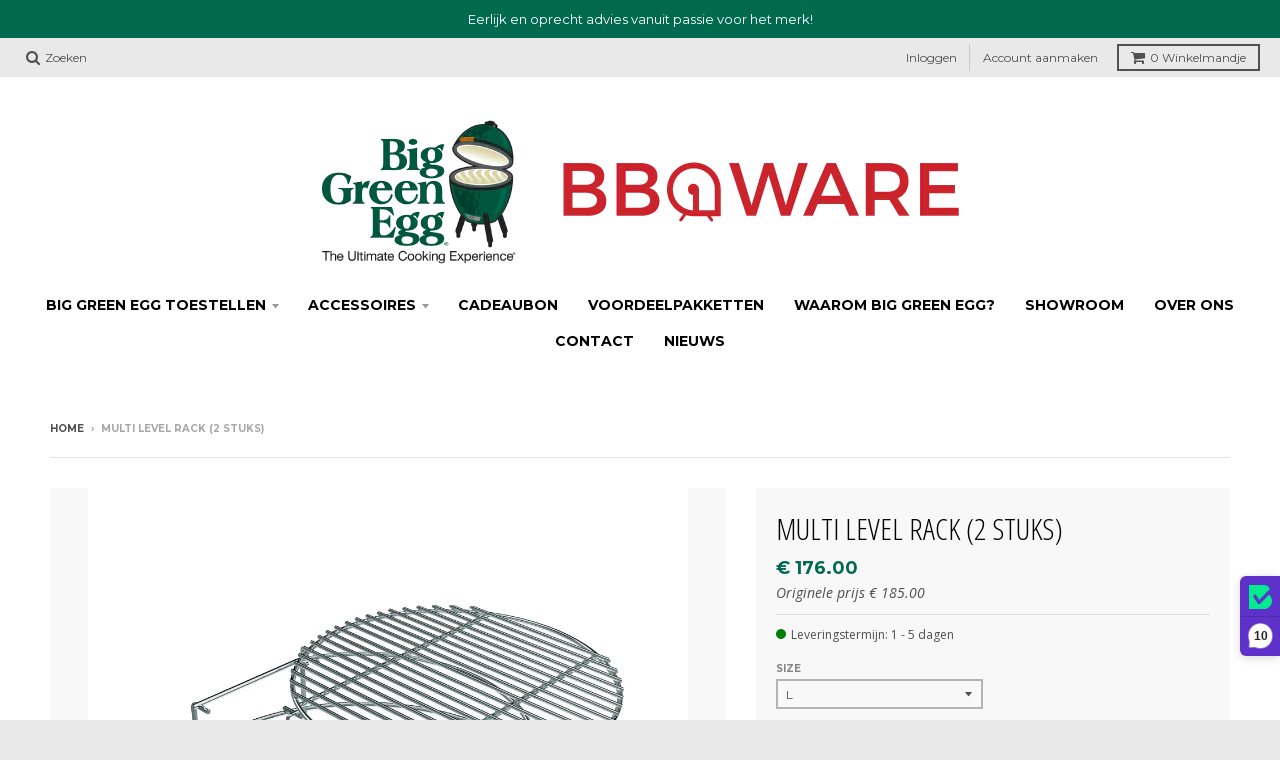

--- FILE ---
content_type: text/html; charset=utf-8
request_url: https://greeneggbbq.be/products/multi-level-rack-2-stuks
body_size: 17964
content:
<!doctype html>
<!--[if lt IE 7]><html class="no-js lt-ie9 lt-ie8 lt-ie7" lang="nl"> <![endif]-->
<!--[if IE 7]><html class="no-js lt-ie9 lt-ie8" lang="nl"> <![endif]-->
<!--[if IE 8]><html class="no-js lt-ie9" lang="nl"> <![endif]-->
<!--[if IE 9 ]><html class="ie9 no-js"> <![endif]-->
<!--[if (gt IE 9)|!(IE)]><!--> <html class="no-js" lang="nl"> <!--<![endif]-->
<head>
  <meta charset="utf-8">
  <meta http-equiv="X-UA-Compatible" content="IE=edge,chrome=1">
  <meta name="google-site-verification" content="43KsPEDBXdhLOqKsaw1HL2tSUwhWM2HBOJ2YwOyR-cM" />
  <meta name="google-site-verification" content="8z9RFN4_pYnIi9JZRlJnzDw6fdzYW6uS8NCAD_Azllw" />
  <meta name="google-site-verification" content="6R_TQh0_YY_nS_afcvEQ-3pZqzj8Z0Zj7vJ71x1Qsvs" />
  <meta name="facebook-domain-verification" content="bzinkwcflzsdfdupubij4zrgi61nav" />
  <!-- Google Tag Manager -->
  <script>(function(w,d,s,l,i){w[l]=w[l]||[];w[l].push({'gtm.start':
  new Date().getTime(),event:'gtm.js'});var f=d.getElementsByTagName(s)[0],
  j=d.createElement(s),dl=l!='dataLayer'?'&l='+l:'';j.async=true;j.src=
  'https://www.googletagmanager.com/gtm.js?id='+i+dl;f.parentNode.insertBefore(j,f);
  })(window,document,'script','dataLayer','GTM-57WQ9HP');</script>
  <!-- End Google Tag Manager -->
  
  <link rel="shortcut icon" href="//greeneggbbq.be/cdn/shop/files/big-green-egg_32x32.png?v=1683136316" type="image/png" />
  

  <!-- Title and description ================================================== -->
  <title>
  Multi Level Rack (2 stuks) &ndash; Green Egg BBQ
  </title>
  
  <meta name="description" content="Het Big Green Egg Multi-Level Rack is een verhoogd RVS rooster waarmee je het grilloppervlak verdubbeld en op meerdere niveaus kunt grillen/ garen. Het is te gebruiken in combinatie met de ConvEGGtor Basket maar ook het standaard rvs grillrooster en de nieuwe halve grillroosters passen op het rack. Het Multi-level rack">
  

  <!-- Helpers ================================================== -->
  
<meta property="og:site_name" content="Green Egg BBQ">
<meta property="og:url" content="https://greeneggbbq.be/products/multi-level-rack-2-stuks">
<meta property="og:title" content="Multi Level Rack (2 stuks)">
<meta property="og:type" content="product">
<meta property="og:description" content="Het Big Green Egg Multi-Level Rack is een verhoogd RVS rooster waarmee je het grilloppervlak verdubbeld en op meerdere niveaus kunt grillen/ garen. Het is te gebruiken in combinatie met de ConvEGGtor Basket maar ook het standaard rvs grillrooster en de nieuwe halve grillroosters passen op het rack. Het Multi-level rack"><meta property="og:price:amount" content="176.00">
  <meta property="og:price:currency" content="EUR"><meta property="og:image" content="http://greeneggbbq.be/cdn/shop/products/MultiLevelRack_2stuks_1_1024x1024.png?v=1646315397"><meta property="og:image" content="http://greeneggbbq.be/cdn/shop/products/MultiLevelRack_2stuks_2_1024x1024.png?v=1646315397">
<meta property="og:image:secure_url" content="https://greeneggbbq.be/cdn/shop/products/MultiLevelRack_2stuks_1_1024x1024.png?v=1646315397"><meta property="og:image:secure_url" content="https://greeneggbbq.be/cdn/shop/products/MultiLevelRack_2stuks_2_1024x1024.png?v=1646315397">

<meta name="twitter:site" content="@">
<meta name="twitter:card" content="summary_large_image">
<meta name="twitter:title" content="Multi Level Rack (2 stuks)">
<meta name="twitter:description" content="Het Big Green Egg Multi-Level Rack is een verhoogd RVS rooster waarmee je het grilloppervlak verdubbeld en op meerdere niveaus kunt grillen/ garen. Het is te gebruiken in combinatie met de ConvEGGtor Basket maar ook het standaard rvs grillrooster en de nieuwe halve grillroosters passen op het rack. Het Multi-level rack">

  <link rel="canonical" href="https://greeneggbbq.be/products/multi-level-rack-2-stuks">
  <meta name="viewport" content="width=device-width,initial-scale=1">
  <meta name="theme-color" content="#006a4f">

  <!-- CSS ================================================== -->
  <link href="//greeneggbbq.be/cdn/shop/t/4/assets/district.scss.css?v=69771252634132108981696489380" rel="stylesheet" type="text/css" media="all" />
  
  
  

  
  
  
  
  
    <link href="//fonts.googleapis.com/css?family=Open+Sans+Condensed:300,300italic|Open+Sans:400,400italic,700,700italic|Montserrat:400,700|" rel="stylesheet" type="text/css" media="all" />
  





  

  <!-- Header hook for plugins ================================================== -->
  <script>window.performance && window.performance.mark && window.performance.mark('shopify.content_for_header.start');</script><meta id="shopify-digital-wallet" name="shopify-digital-wallet" content="/17733315/digital_wallets/dialog">
<link rel="alternate" type="application/json+oembed" href="https://greeneggbbq.be/products/multi-level-rack-2-stuks.oembed">
<script async="async" src="/checkouts/internal/preloads.js?locale=nl-BE"></script>
<script id="shopify-features" type="application/json">{"accessToken":"2d2e1b4f3246b162175f7882339ddb17","betas":["rich-media-storefront-analytics"],"domain":"greeneggbbq.be","predictiveSearch":true,"shopId":17733315,"locale":"nl"}</script>
<script>var Shopify = Shopify || {};
Shopify.shop = "green-egg-bbq.myshopify.com";
Shopify.locale = "nl";
Shopify.currency = {"active":"EUR","rate":"1.0"};
Shopify.country = "BE";
Shopify.theme = {"name":"District","id":177335620,"schema_name":"District","schema_version":"2.0.5","theme_store_id":735,"role":"main"};
Shopify.theme.handle = "null";
Shopify.theme.style = {"id":null,"handle":null};
Shopify.cdnHost = "greeneggbbq.be/cdn";
Shopify.routes = Shopify.routes || {};
Shopify.routes.root = "/";</script>
<script type="module">!function(o){(o.Shopify=o.Shopify||{}).modules=!0}(window);</script>
<script>!function(o){function n(){var o=[];function n(){o.push(Array.prototype.slice.apply(arguments))}return n.q=o,n}var t=o.Shopify=o.Shopify||{};t.loadFeatures=n(),t.autoloadFeatures=n()}(window);</script>
<script id="shop-js-analytics" type="application/json">{"pageType":"product"}</script>
<script defer="defer" async type="module" src="//greeneggbbq.be/cdn/shopifycloud/shop-js/modules/v2/client.init-shop-cart-sync_BHF27ruw.nl.esm.js"></script>
<script defer="defer" async type="module" src="//greeneggbbq.be/cdn/shopifycloud/shop-js/modules/v2/chunk.common_Dwaf6e9K.esm.js"></script>
<script type="module">
  await import("//greeneggbbq.be/cdn/shopifycloud/shop-js/modules/v2/client.init-shop-cart-sync_BHF27ruw.nl.esm.js");
await import("//greeneggbbq.be/cdn/shopifycloud/shop-js/modules/v2/chunk.common_Dwaf6e9K.esm.js");

  window.Shopify.SignInWithShop?.initShopCartSync?.({"fedCMEnabled":true,"windoidEnabled":true});

</script>
<script>(function() {
  var isLoaded = false;
  function asyncLoad() {
    if (isLoaded) return;
    isLoaded = true;
    var urls = ["https:\/\/chimpstatic.com\/mcjs-connected\/js\/users\/9c8dca5ebf93b5e2475ac87cb\/a8b1766177c767a8e92431092.js?shop=green-egg-bbq.myshopify.com","https:\/\/cdn.storifyme.com\/assets\/shopify\/main.js?shop=green-egg-bbq.myshopify.com","\/\/cdn.secomapp.com\/promotionpopup\/cdn\/allshops\/green-egg-bbq\/1643625171.js?shop=green-egg-bbq.myshopify.com","https:\/\/app.trustprofile.io\/script.php?shop=green-egg-bbq.myshopify.com","https:\/\/gdprcdn.b-cdn.net\/js\/gdpr_cookie_consent.min.js?shop=green-egg-bbq.myshopify.com","https:\/\/storage.googleapis.com\/pdf-uploader-v2.appspot.com\/green-egg-bbq\/script\/script5_7_2024_18_47_10.js?shop=green-egg-bbq.myshopify.com"];
    for (var i = 0; i < urls.length; i++) {
      var s = document.createElement('script');
      s.type = 'text/javascript';
      s.async = true;
      s.src = urls[i];
      var x = document.getElementsByTagName('script')[0];
      x.parentNode.insertBefore(s, x);
    }
  };
  if(window.attachEvent) {
    window.attachEvent('onload', asyncLoad);
  } else {
    window.addEventListener('load', asyncLoad, false);
  }
})();</script>
<script id="__st">var __st={"a":17733315,"offset":3600,"reqid":"a7d9d959-5d18-493f-a6aa-e3f7a893258f-1768605743","pageurl":"greeneggbbq.be\/products\/multi-level-rack-2-stuks","u":"eec16380f155","p":"product","rtyp":"product","rid":6699898372175};</script>
<script>window.ShopifyPaypalV4VisibilityTracking = true;</script>
<script id="captcha-bootstrap">!function(){'use strict';const t='contact',e='account',n='new_comment',o=[[t,t],['blogs',n],['comments',n],[t,'customer']],c=[[e,'customer_login'],[e,'guest_login'],[e,'recover_customer_password'],[e,'create_customer']],r=t=>t.map((([t,e])=>`form[action*='/${t}']:not([data-nocaptcha='true']) input[name='form_type'][value='${e}']`)).join(','),a=t=>()=>t?[...document.querySelectorAll(t)].map((t=>t.form)):[];function s(){const t=[...o],e=r(t);return a(e)}const i='password',u='form_key',d=['recaptcha-v3-token','g-recaptcha-response','h-captcha-response',i],f=()=>{try{return window.sessionStorage}catch{return}},m='__shopify_v',_=t=>t.elements[u];function p(t,e,n=!1){try{const o=window.sessionStorage,c=JSON.parse(o.getItem(e)),{data:r}=function(t){const{data:e,action:n}=t;return t[m]||n?{data:e,action:n}:{data:t,action:n}}(c);for(const[e,n]of Object.entries(r))t.elements[e]&&(t.elements[e].value=n);n&&o.removeItem(e)}catch(o){console.error('form repopulation failed',{error:o})}}const l='form_type',E='cptcha';function T(t){t.dataset[E]=!0}const w=window,h=w.document,L='Shopify',v='ce_forms',y='captcha';let A=!1;((t,e)=>{const n=(g='f06e6c50-85a8-45c8-87d0-21a2b65856fe',I='https://cdn.shopify.com/shopifycloud/storefront-forms-hcaptcha/ce_storefront_forms_captcha_hcaptcha.v1.5.2.iife.js',D={infoText:'Beschermd door hCaptcha',privacyText:'Privacy',termsText:'Voorwaarden'},(t,e,n)=>{const o=w[L][v],c=o.bindForm;if(c)return c(t,g,e,D).then(n);var r;o.q.push([[t,g,e,D],n]),r=I,A||(h.body.append(Object.assign(h.createElement('script'),{id:'captcha-provider',async:!0,src:r})),A=!0)});var g,I,D;w[L]=w[L]||{},w[L][v]=w[L][v]||{},w[L][v].q=[],w[L][y]=w[L][y]||{},w[L][y].protect=function(t,e){n(t,void 0,e),T(t)},Object.freeze(w[L][y]),function(t,e,n,w,h,L){const[v,y,A,g]=function(t,e,n){const i=e?o:[],u=t?c:[],d=[...i,...u],f=r(d),m=r(i),_=r(d.filter((([t,e])=>n.includes(e))));return[a(f),a(m),a(_),s()]}(w,h,L),I=t=>{const e=t.target;return e instanceof HTMLFormElement?e:e&&e.form},D=t=>v().includes(t);t.addEventListener('submit',(t=>{const e=I(t);if(!e)return;const n=D(e)&&!e.dataset.hcaptchaBound&&!e.dataset.recaptchaBound,o=_(e),c=g().includes(e)&&(!o||!o.value);(n||c)&&t.preventDefault(),c&&!n&&(function(t){try{if(!f())return;!function(t){const e=f();if(!e)return;const n=_(t);if(!n)return;const o=n.value;o&&e.removeItem(o)}(t);const e=Array.from(Array(32),(()=>Math.random().toString(36)[2])).join('');!function(t,e){_(t)||t.append(Object.assign(document.createElement('input'),{type:'hidden',name:u})),t.elements[u].value=e}(t,e),function(t,e){const n=f();if(!n)return;const o=[...t.querySelectorAll(`input[type='${i}']`)].map((({name:t})=>t)),c=[...d,...o],r={};for(const[a,s]of new FormData(t).entries())c.includes(a)||(r[a]=s);n.setItem(e,JSON.stringify({[m]:1,action:t.action,data:r}))}(t,e)}catch(e){console.error('failed to persist form',e)}}(e),e.submit())}));const S=(t,e)=>{t&&!t.dataset[E]&&(n(t,e.some((e=>e===t))),T(t))};for(const o of['focusin','change'])t.addEventListener(o,(t=>{const e=I(t);D(e)&&S(e,y())}));const B=e.get('form_key'),M=e.get(l),P=B&&M;t.addEventListener('DOMContentLoaded',(()=>{const t=y();if(P)for(const e of t)e.elements[l].value===M&&p(e,B);[...new Set([...A(),...v().filter((t=>'true'===t.dataset.shopifyCaptcha))])].forEach((e=>S(e,t)))}))}(h,new URLSearchParams(w.location.search),n,t,e,['guest_login'])})(!0,!0)}();</script>
<script integrity="sha256-4kQ18oKyAcykRKYeNunJcIwy7WH5gtpwJnB7kiuLZ1E=" data-source-attribution="shopify.loadfeatures" defer="defer" src="//greeneggbbq.be/cdn/shopifycloud/storefront/assets/storefront/load_feature-a0a9edcb.js" crossorigin="anonymous"></script>
<script data-source-attribution="shopify.dynamic_checkout.dynamic.init">var Shopify=Shopify||{};Shopify.PaymentButton=Shopify.PaymentButton||{isStorefrontPortableWallets:!0,init:function(){window.Shopify.PaymentButton.init=function(){};var t=document.createElement("script");t.src="https://greeneggbbq.be/cdn/shopifycloud/portable-wallets/latest/portable-wallets.nl.js",t.type="module",document.head.appendChild(t)}};
</script>
<script data-source-attribution="shopify.dynamic_checkout.buyer_consent">
  function portableWalletsHideBuyerConsent(e){var t=document.getElementById("shopify-buyer-consent"),n=document.getElementById("shopify-subscription-policy-button");t&&n&&(t.classList.add("hidden"),t.setAttribute("aria-hidden","true"),n.removeEventListener("click",e))}function portableWalletsShowBuyerConsent(e){var t=document.getElementById("shopify-buyer-consent"),n=document.getElementById("shopify-subscription-policy-button");t&&n&&(t.classList.remove("hidden"),t.removeAttribute("aria-hidden"),n.addEventListener("click",e))}window.Shopify?.PaymentButton&&(window.Shopify.PaymentButton.hideBuyerConsent=portableWalletsHideBuyerConsent,window.Shopify.PaymentButton.showBuyerConsent=portableWalletsShowBuyerConsent);
</script>
<script data-source-attribution="shopify.dynamic_checkout.cart.bootstrap">document.addEventListener("DOMContentLoaded",(function(){function t(){return document.querySelector("shopify-accelerated-checkout-cart, shopify-accelerated-checkout")}if(t())Shopify.PaymentButton.init();else{new MutationObserver((function(e,n){t()&&(Shopify.PaymentButton.init(),n.disconnect())})).observe(document.body,{childList:!0,subtree:!0})}}));
</script>

<script>window.performance && window.performance.mark && window.performance.mark('shopify.content_for_header.end');</script>
  <!-- /snippets/oldIE-js.liquid -->


<!--[if lt IE 9]>

<script src="//cdnjs.cloudflare.com/ajax/libs/html5shiv/3.7.2/html5shiv.min.js" type="text/javascript"></script>
<script src="//greeneggbbq.be/cdn/shop/t/4/assets/respond.min.js?v=52248677837542619231487167838" type="text/javascript"></script>
<link href="//greeneggbbq.be/cdn/shop/t/4/assets/respond-proxy.html" id="respond-proxy" rel="respond-proxy" />
<link href="//greeneggbbq.be/search?q=76a6ed13099904123adb3389249c52ac" id="respond-redirect" rel="respond-redirect" />
<script src="//greeneggbbq.be/search?q=76a6ed13099904123adb3389249c52ac" type="text/javascript"></script>
<![endif]-->
  
  <script type="application/ld+json">
  {
    "@context": "http://schema.org",
    "@type": "LocalBusiness",
    "address": {
      "@type": "PostalAddress",
      "addressLocality": "Boortmeerbeek",
      "addressRegion": "BE",
      "postalCode": "3190",
      "streetAddress": "Schoubroekstraat 23"
    },
    "aggregateRating": {
      "@type": "AggregateRating",
      "ratingValue": "4.9",
      "reviewCount": "10"
    },
    "name": "Green Egg BBQ",
    "openingHours": [
      "Mo-Th 17:00-20:00",
      "Fr-Sa 09:00-18:00"
    ],
    "priceRange": "€€",
    "telephone": "+32 456 032 731",
    "url": "http://www.greeneggbbq.be",
    "image": "//cdn.shopify.com/s/files/1/1773/3315/files/biggreenegg-01_ce8c724a-610d-43cf-9812-6719c941f956_1500x.jpg?v=1517041419"
  }
</script>
  

  




<link href="https://cdn.storifyme.com/assets/css/stories-preview.css" rel="stylesheet" type="text/css" media="all" />

<link rel="dns-prefetch" href="https://cdn.secomapp.com/">
<link rel="dns-prefetch" href="https://ajax.googleapis.com/">
<link rel="dns-prefetch" href="https://cdnjs.cloudflare.com/">
<link rel="preload" as="stylesheet" href="//greeneggbbq.be/cdn/shop/t/4/assets/sca-pp.css?v=178374312540912810101643624164">

<link rel="stylesheet" href="//greeneggbbq.be/cdn/shop/t/4/assets/sca-pp.css?v=178374312540912810101643624164">
 <script>
  
    SCAPPLive = {};
  
  SCAPPShop = {};
    
  </script>


<script type="text/javascript">
  window.dataLayer = window.dataLayer || [];

  window.appStart = function(){
     

    window.productPageHandle = function(){
      var productName = "Multi Level Rack (2 stuks)";
      var productId = "6699898372175";
      var productPrice = "176.00";
      var productBrand = "Green Egg BBQ";
      var productCollection = "Big Green Egg accessoires"

      window.dataLayer.push({
        event: 'analyzify_productDetail',
        productName: productName,
        productId: productId,
        productPrice: productPrice,
        productBrand: productBrand,
        productCategory: productCollection,
      });
    };

    
    	productPageHandle()
    
  }

  appStart();
</script>
<link href="https://monorail-edge.shopifysvc.com" rel="dns-prefetch">
<script>(function(){if ("sendBeacon" in navigator && "performance" in window) {try {var session_token_from_headers = performance.getEntriesByType('navigation')[0].serverTiming.find(x => x.name == '_s').description;} catch {var session_token_from_headers = undefined;}var session_cookie_matches = document.cookie.match(/_shopify_s=([^;]*)/);var session_token_from_cookie = session_cookie_matches && session_cookie_matches.length === 2 ? session_cookie_matches[1] : "";var session_token = session_token_from_headers || session_token_from_cookie || "";function handle_abandonment_event(e) {var entries = performance.getEntries().filter(function(entry) {return /monorail-edge.shopifysvc.com/.test(entry.name);});if (!window.abandonment_tracked && entries.length === 0) {window.abandonment_tracked = true;var currentMs = Date.now();var navigation_start = performance.timing.navigationStart;var payload = {shop_id: 17733315,url: window.location.href,navigation_start,duration: currentMs - navigation_start,session_token,page_type: "product"};window.navigator.sendBeacon("https://monorail-edge.shopifysvc.com/v1/produce", JSON.stringify({schema_id: "online_store_buyer_site_abandonment/1.1",payload: payload,metadata: {event_created_at_ms: currentMs,event_sent_at_ms: currentMs}}));}}window.addEventListener('pagehide', handle_abandonment_event);}}());</script>
<script id="web-pixels-manager-setup">(function e(e,d,r,n,o){if(void 0===o&&(o={}),!Boolean(null===(a=null===(i=window.Shopify)||void 0===i?void 0:i.analytics)||void 0===a?void 0:a.replayQueue)){var i,a;window.Shopify=window.Shopify||{};var t=window.Shopify;t.analytics=t.analytics||{};var s=t.analytics;s.replayQueue=[],s.publish=function(e,d,r){return s.replayQueue.push([e,d,r]),!0};try{self.performance.mark("wpm:start")}catch(e){}var l=function(){var e={modern:/Edge?\/(1{2}[4-9]|1[2-9]\d|[2-9]\d{2}|\d{4,})\.\d+(\.\d+|)|Firefox\/(1{2}[4-9]|1[2-9]\d|[2-9]\d{2}|\d{4,})\.\d+(\.\d+|)|Chrom(ium|e)\/(9{2}|\d{3,})\.\d+(\.\d+|)|(Maci|X1{2}).+ Version\/(15\.\d+|(1[6-9]|[2-9]\d|\d{3,})\.\d+)([,.]\d+|)( \(\w+\)|)( Mobile\/\w+|) Safari\/|Chrome.+OPR\/(9{2}|\d{3,})\.\d+\.\d+|(CPU[ +]OS|iPhone[ +]OS|CPU[ +]iPhone|CPU IPhone OS|CPU iPad OS)[ +]+(15[._]\d+|(1[6-9]|[2-9]\d|\d{3,})[._]\d+)([._]\d+|)|Android:?[ /-](13[3-9]|1[4-9]\d|[2-9]\d{2}|\d{4,})(\.\d+|)(\.\d+|)|Android.+Firefox\/(13[5-9]|1[4-9]\d|[2-9]\d{2}|\d{4,})\.\d+(\.\d+|)|Android.+Chrom(ium|e)\/(13[3-9]|1[4-9]\d|[2-9]\d{2}|\d{4,})\.\d+(\.\d+|)|SamsungBrowser\/([2-9]\d|\d{3,})\.\d+/,legacy:/Edge?\/(1[6-9]|[2-9]\d|\d{3,})\.\d+(\.\d+|)|Firefox\/(5[4-9]|[6-9]\d|\d{3,})\.\d+(\.\d+|)|Chrom(ium|e)\/(5[1-9]|[6-9]\d|\d{3,})\.\d+(\.\d+|)([\d.]+$|.*Safari\/(?![\d.]+ Edge\/[\d.]+$))|(Maci|X1{2}).+ Version\/(10\.\d+|(1[1-9]|[2-9]\d|\d{3,})\.\d+)([,.]\d+|)( \(\w+\)|)( Mobile\/\w+|) Safari\/|Chrome.+OPR\/(3[89]|[4-9]\d|\d{3,})\.\d+\.\d+|(CPU[ +]OS|iPhone[ +]OS|CPU[ +]iPhone|CPU IPhone OS|CPU iPad OS)[ +]+(10[._]\d+|(1[1-9]|[2-9]\d|\d{3,})[._]\d+)([._]\d+|)|Android:?[ /-](13[3-9]|1[4-9]\d|[2-9]\d{2}|\d{4,})(\.\d+|)(\.\d+|)|Mobile Safari.+OPR\/([89]\d|\d{3,})\.\d+\.\d+|Android.+Firefox\/(13[5-9]|1[4-9]\d|[2-9]\d{2}|\d{4,})\.\d+(\.\d+|)|Android.+Chrom(ium|e)\/(13[3-9]|1[4-9]\d|[2-9]\d{2}|\d{4,})\.\d+(\.\d+|)|Android.+(UC? ?Browser|UCWEB|U3)[ /]?(15\.([5-9]|\d{2,})|(1[6-9]|[2-9]\d|\d{3,})\.\d+)\.\d+|SamsungBrowser\/(5\.\d+|([6-9]|\d{2,})\.\d+)|Android.+MQ{2}Browser\/(14(\.(9|\d{2,})|)|(1[5-9]|[2-9]\d|\d{3,})(\.\d+|))(\.\d+|)|K[Aa][Ii]OS\/(3\.\d+|([4-9]|\d{2,})\.\d+)(\.\d+|)/},d=e.modern,r=e.legacy,n=navigator.userAgent;return n.match(d)?"modern":n.match(r)?"legacy":"unknown"}(),u="modern"===l?"modern":"legacy",c=(null!=n?n:{modern:"",legacy:""})[u],f=function(e){return[e.baseUrl,"/wpm","/b",e.hashVersion,"modern"===e.buildTarget?"m":"l",".js"].join("")}({baseUrl:d,hashVersion:r,buildTarget:u}),m=function(e){var d=e.version,r=e.bundleTarget,n=e.surface,o=e.pageUrl,i=e.monorailEndpoint;return{emit:function(e){var a=e.status,t=e.errorMsg,s=(new Date).getTime(),l=JSON.stringify({metadata:{event_sent_at_ms:s},events:[{schema_id:"web_pixels_manager_load/3.1",payload:{version:d,bundle_target:r,page_url:o,status:a,surface:n,error_msg:t},metadata:{event_created_at_ms:s}}]});if(!i)return console&&console.warn&&console.warn("[Web Pixels Manager] No Monorail endpoint provided, skipping logging."),!1;try{return self.navigator.sendBeacon.bind(self.navigator)(i,l)}catch(e){}var u=new XMLHttpRequest;try{return u.open("POST",i,!0),u.setRequestHeader("Content-Type","text/plain"),u.send(l),!0}catch(e){return console&&console.warn&&console.warn("[Web Pixels Manager] Got an unhandled error while logging to Monorail."),!1}}}}({version:r,bundleTarget:l,surface:e.surface,pageUrl:self.location.href,monorailEndpoint:e.monorailEndpoint});try{o.browserTarget=l,function(e){var d=e.src,r=e.async,n=void 0===r||r,o=e.onload,i=e.onerror,a=e.sri,t=e.scriptDataAttributes,s=void 0===t?{}:t,l=document.createElement("script"),u=document.querySelector("head"),c=document.querySelector("body");if(l.async=n,l.src=d,a&&(l.integrity=a,l.crossOrigin="anonymous"),s)for(var f in s)if(Object.prototype.hasOwnProperty.call(s,f))try{l.dataset[f]=s[f]}catch(e){}if(o&&l.addEventListener("load",o),i&&l.addEventListener("error",i),u)u.appendChild(l);else{if(!c)throw new Error("Did not find a head or body element to append the script");c.appendChild(l)}}({src:f,async:!0,onload:function(){if(!function(){var e,d;return Boolean(null===(d=null===(e=window.Shopify)||void 0===e?void 0:e.analytics)||void 0===d?void 0:d.initialized)}()){var d=window.webPixelsManager.init(e)||void 0;if(d){var r=window.Shopify.analytics;r.replayQueue.forEach((function(e){var r=e[0],n=e[1],o=e[2];d.publishCustomEvent(r,n,o)})),r.replayQueue=[],r.publish=d.publishCustomEvent,r.visitor=d.visitor,r.initialized=!0}}},onerror:function(){return m.emit({status:"failed",errorMsg:"".concat(f," has failed to load")})},sri:function(e){var d=/^sha384-[A-Za-z0-9+/=]+$/;return"string"==typeof e&&d.test(e)}(c)?c:"",scriptDataAttributes:o}),m.emit({status:"loading"})}catch(e){m.emit({status:"failed",errorMsg:(null==e?void 0:e.message)||"Unknown error"})}}})({shopId: 17733315,storefrontBaseUrl: "https://greeneggbbq.be",extensionsBaseUrl: "https://extensions.shopifycdn.com/cdn/shopifycloud/web-pixels-manager",monorailEndpoint: "https://monorail-edge.shopifysvc.com/unstable/produce_batch",surface: "storefront-renderer",enabledBetaFlags: ["2dca8a86"],webPixelsConfigList: [{"id":"890437963","configuration":"{\"config\":\"{\\\"pixel_id\\\":\\\"G-E3CG94QETS\\\",\\\"target_country\\\":\\\"BE\\\",\\\"gtag_events\\\":[{\\\"type\\\":\\\"search\\\",\\\"action_label\\\":\\\"G-E3CG94QETS\\\"},{\\\"type\\\":\\\"begin_checkout\\\",\\\"action_label\\\":\\\"G-E3CG94QETS\\\"},{\\\"type\\\":\\\"view_item\\\",\\\"action_label\\\":[\\\"G-E3CG94QETS\\\",\\\"MC-4D8BJ1D3T9\\\"]},{\\\"type\\\":\\\"purchase\\\",\\\"action_label\\\":[\\\"G-E3CG94QETS\\\",\\\"MC-4D8BJ1D3T9\\\"]},{\\\"type\\\":\\\"page_view\\\",\\\"action_label\\\":[\\\"G-E3CG94QETS\\\",\\\"MC-4D8BJ1D3T9\\\"]},{\\\"type\\\":\\\"add_payment_info\\\",\\\"action_label\\\":\\\"G-E3CG94QETS\\\"},{\\\"type\\\":\\\"add_to_cart\\\",\\\"action_label\\\":\\\"G-E3CG94QETS\\\"}],\\\"enable_monitoring_mode\\\":false}\"}","eventPayloadVersion":"v1","runtimeContext":"OPEN","scriptVersion":"b2a88bafab3e21179ed38636efcd8a93","type":"APP","apiClientId":1780363,"privacyPurposes":[],"dataSharingAdjustments":{"protectedCustomerApprovalScopes":["read_customer_address","read_customer_email","read_customer_name","read_customer_personal_data","read_customer_phone"]}},{"id":"442335563","configuration":"{\"pixel_id\":\"1264191417007846\",\"pixel_type\":\"facebook_pixel\",\"metaapp_system_user_token\":\"-\"}","eventPayloadVersion":"v1","runtimeContext":"OPEN","scriptVersion":"ca16bc87fe92b6042fbaa3acc2fbdaa6","type":"APP","apiClientId":2329312,"privacyPurposes":["ANALYTICS","MARKETING","SALE_OF_DATA"],"dataSharingAdjustments":{"protectedCustomerApprovalScopes":["read_customer_address","read_customer_email","read_customer_name","read_customer_personal_data","read_customer_phone"]}},{"id":"220692811","eventPayloadVersion":"1","runtimeContext":"LAX","scriptVersion":"3","type":"CUSTOM","privacyPurposes":["ANALYTICS","MARKETING","SALE_OF_DATA"],"name":"GTM \u0026 Conversion Tracking"},{"id":"shopify-app-pixel","configuration":"{}","eventPayloadVersion":"v1","runtimeContext":"STRICT","scriptVersion":"0450","apiClientId":"shopify-pixel","type":"APP","privacyPurposes":["ANALYTICS","MARKETING"]},{"id":"shopify-custom-pixel","eventPayloadVersion":"v1","runtimeContext":"LAX","scriptVersion":"0450","apiClientId":"shopify-pixel","type":"CUSTOM","privacyPurposes":["ANALYTICS","MARKETING"]}],isMerchantRequest: false,initData: {"shop":{"name":"Green Egg BBQ","paymentSettings":{"currencyCode":"EUR"},"myshopifyDomain":"green-egg-bbq.myshopify.com","countryCode":"BE","storefrontUrl":"https:\/\/greeneggbbq.be"},"customer":null,"cart":null,"checkout":null,"productVariants":[{"price":{"amount":176.0,"currencyCode":"EUR"},"product":{"title":"Multi Level Rack (2 stuks)","vendor":"Green Egg BBQ","id":"6699898372175","untranslatedTitle":"Multi Level Rack (2 stuks)","url":"\/products\/multi-level-rack-2-stuks","type":"Big Green Egg accessoires"},"id":"39894546088015","image":{"src":"\/\/greeneggbbq.be\/cdn\/shop\/products\/MultiLevelRack_2stuks_1.png?v=1646315397"},"sku":"0703 120755","title":"L","untranslatedTitle":"L"},{"price":{"amount":220.0,"currencyCode":"EUR"},"product":{"title":"Multi Level Rack (2 stuks)","vendor":"Green Egg BBQ","id":"6699898372175","untranslatedTitle":"Multi Level Rack (2 stuks)","url":"\/products\/multi-level-rack-2-stuks","type":"Big Green Egg accessoires"},"id":"39894546120783","image":{"src":"\/\/greeneggbbq.be\/cdn\/shop\/products\/MultiLevelRack_2stuks_1.png?v=1646315397"},"sku":"0703 121219","title":"XL","untranslatedTitle":"XL"}],"purchasingCompany":null},},"https://greeneggbbq.be/cdn","fcfee988w5aeb613cpc8e4bc33m6693e112",{"modern":"","legacy":""},{"shopId":"17733315","storefrontBaseUrl":"https:\/\/greeneggbbq.be","extensionBaseUrl":"https:\/\/extensions.shopifycdn.com\/cdn\/shopifycloud\/web-pixels-manager","surface":"storefront-renderer","enabledBetaFlags":"[\"2dca8a86\"]","isMerchantRequest":"false","hashVersion":"fcfee988w5aeb613cpc8e4bc33m6693e112","publish":"custom","events":"[[\"page_viewed\",{}],[\"product_viewed\",{\"productVariant\":{\"price\":{\"amount\":176.0,\"currencyCode\":\"EUR\"},\"product\":{\"title\":\"Multi Level Rack (2 stuks)\",\"vendor\":\"Green Egg BBQ\",\"id\":\"6699898372175\",\"untranslatedTitle\":\"Multi Level Rack (2 stuks)\",\"url\":\"\/products\/multi-level-rack-2-stuks\",\"type\":\"Big Green Egg accessoires\"},\"id\":\"39894546088015\",\"image\":{\"src\":\"\/\/greeneggbbq.be\/cdn\/shop\/products\/MultiLevelRack_2stuks_1.png?v=1646315397\"},\"sku\":\"0703 120755\",\"title\":\"L\",\"untranslatedTitle\":\"L\"}}]]"});</script><script>
  window.ShopifyAnalytics = window.ShopifyAnalytics || {};
  window.ShopifyAnalytics.meta = window.ShopifyAnalytics.meta || {};
  window.ShopifyAnalytics.meta.currency = 'EUR';
  var meta = {"product":{"id":6699898372175,"gid":"gid:\/\/shopify\/Product\/6699898372175","vendor":"Green Egg BBQ","type":"Big Green Egg accessoires","handle":"multi-level-rack-2-stuks","variants":[{"id":39894546088015,"price":17600,"name":"Multi Level Rack (2 stuks) - L","public_title":"L","sku":"0703 120755"},{"id":39894546120783,"price":22000,"name":"Multi Level Rack (2 stuks) - XL","public_title":"XL","sku":"0703 121219"}],"remote":false},"page":{"pageType":"product","resourceType":"product","resourceId":6699898372175,"requestId":"a7d9d959-5d18-493f-a6aa-e3f7a893258f-1768605743"}};
  for (var attr in meta) {
    window.ShopifyAnalytics.meta[attr] = meta[attr];
  }
</script>
<script class="analytics">
  (function () {
    var customDocumentWrite = function(content) {
      var jquery = null;

      if (window.jQuery) {
        jquery = window.jQuery;
      } else if (window.Checkout && window.Checkout.$) {
        jquery = window.Checkout.$;
      }

      if (jquery) {
        jquery('body').append(content);
      }
    };

    var hasLoggedConversion = function(token) {
      if (token) {
        return document.cookie.indexOf('loggedConversion=' + token) !== -1;
      }
      return false;
    }

    var setCookieIfConversion = function(token) {
      if (token) {
        var twoMonthsFromNow = new Date(Date.now());
        twoMonthsFromNow.setMonth(twoMonthsFromNow.getMonth() + 2);

        document.cookie = 'loggedConversion=' + token + '; expires=' + twoMonthsFromNow;
      }
    }

    var trekkie = window.ShopifyAnalytics.lib = window.trekkie = window.trekkie || [];
    if (trekkie.integrations) {
      return;
    }
    trekkie.methods = [
      'identify',
      'page',
      'ready',
      'track',
      'trackForm',
      'trackLink'
    ];
    trekkie.factory = function(method) {
      return function() {
        var args = Array.prototype.slice.call(arguments);
        args.unshift(method);
        trekkie.push(args);
        return trekkie;
      };
    };
    for (var i = 0; i < trekkie.methods.length; i++) {
      var key = trekkie.methods[i];
      trekkie[key] = trekkie.factory(key);
    }
    trekkie.load = function(config) {
      trekkie.config = config || {};
      trekkie.config.initialDocumentCookie = document.cookie;
      var first = document.getElementsByTagName('script')[0];
      var script = document.createElement('script');
      script.type = 'text/javascript';
      script.onerror = function(e) {
        var scriptFallback = document.createElement('script');
        scriptFallback.type = 'text/javascript';
        scriptFallback.onerror = function(error) {
                var Monorail = {
      produce: function produce(monorailDomain, schemaId, payload) {
        var currentMs = new Date().getTime();
        var event = {
          schema_id: schemaId,
          payload: payload,
          metadata: {
            event_created_at_ms: currentMs,
            event_sent_at_ms: currentMs
          }
        };
        return Monorail.sendRequest("https://" + monorailDomain + "/v1/produce", JSON.stringify(event));
      },
      sendRequest: function sendRequest(endpointUrl, payload) {
        // Try the sendBeacon API
        if (window && window.navigator && typeof window.navigator.sendBeacon === 'function' && typeof window.Blob === 'function' && !Monorail.isIos12()) {
          var blobData = new window.Blob([payload], {
            type: 'text/plain'
          });

          if (window.navigator.sendBeacon(endpointUrl, blobData)) {
            return true;
          } // sendBeacon was not successful

        } // XHR beacon

        var xhr = new XMLHttpRequest();

        try {
          xhr.open('POST', endpointUrl);
          xhr.setRequestHeader('Content-Type', 'text/plain');
          xhr.send(payload);
        } catch (e) {
          console.log(e);
        }

        return false;
      },
      isIos12: function isIos12() {
        return window.navigator.userAgent.lastIndexOf('iPhone; CPU iPhone OS 12_') !== -1 || window.navigator.userAgent.lastIndexOf('iPad; CPU OS 12_') !== -1;
      }
    };
    Monorail.produce('monorail-edge.shopifysvc.com',
      'trekkie_storefront_load_errors/1.1',
      {shop_id: 17733315,
      theme_id: 177335620,
      app_name: "storefront",
      context_url: window.location.href,
      source_url: "//greeneggbbq.be/cdn/s/trekkie.storefront.cd680fe47e6c39ca5d5df5f0a32d569bc48c0f27.min.js"});

        };
        scriptFallback.async = true;
        scriptFallback.src = '//greeneggbbq.be/cdn/s/trekkie.storefront.cd680fe47e6c39ca5d5df5f0a32d569bc48c0f27.min.js';
        first.parentNode.insertBefore(scriptFallback, first);
      };
      script.async = true;
      script.src = '//greeneggbbq.be/cdn/s/trekkie.storefront.cd680fe47e6c39ca5d5df5f0a32d569bc48c0f27.min.js';
      first.parentNode.insertBefore(script, first);
    };
    trekkie.load(
      {"Trekkie":{"appName":"storefront","development":false,"defaultAttributes":{"shopId":17733315,"isMerchantRequest":null,"themeId":177335620,"themeCityHash":"2460470659968087390","contentLanguage":"nl","currency":"EUR","eventMetadataId":"b22f847c-bc19-454c-942e-8bcdbea69789"},"isServerSideCookieWritingEnabled":true,"monorailRegion":"shop_domain","enabledBetaFlags":["65f19447"]},"Session Attribution":{},"S2S":{"facebookCapiEnabled":false,"source":"trekkie-storefront-renderer","apiClientId":580111}}
    );

    var loaded = false;
    trekkie.ready(function() {
      if (loaded) return;
      loaded = true;

      window.ShopifyAnalytics.lib = window.trekkie;

      var originalDocumentWrite = document.write;
      document.write = customDocumentWrite;
      try { window.ShopifyAnalytics.merchantGoogleAnalytics.call(this); } catch(error) {};
      document.write = originalDocumentWrite;

      window.ShopifyAnalytics.lib.page(null,{"pageType":"product","resourceType":"product","resourceId":6699898372175,"requestId":"a7d9d959-5d18-493f-a6aa-e3f7a893258f-1768605743","shopifyEmitted":true});

      var match = window.location.pathname.match(/checkouts\/(.+)\/(thank_you|post_purchase)/)
      var token = match? match[1]: undefined;
      if (!hasLoggedConversion(token)) {
        setCookieIfConversion(token);
        window.ShopifyAnalytics.lib.track("Viewed Product",{"currency":"EUR","variantId":39894546088015,"productId":6699898372175,"productGid":"gid:\/\/shopify\/Product\/6699898372175","name":"Multi Level Rack (2 stuks) - L","price":"176.00","sku":"0703 120755","brand":"Green Egg BBQ","variant":"L","category":"Big Green Egg accessoires","nonInteraction":true,"remote":false},undefined,undefined,{"shopifyEmitted":true});
      window.ShopifyAnalytics.lib.track("monorail:\/\/trekkie_storefront_viewed_product\/1.1",{"currency":"EUR","variantId":39894546088015,"productId":6699898372175,"productGid":"gid:\/\/shopify\/Product\/6699898372175","name":"Multi Level Rack (2 stuks) - L","price":"176.00","sku":"0703 120755","brand":"Green Egg BBQ","variant":"L","category":"Big Green Egg accessoires","nonInteraction":true,"remote":false,"referer":"https:\/\/greeneggbbq.be\/products\/multi-level-rack-2-stuks"});
      }
    });


        var eventsListenerScript = document.createElement('script');
        eventsListenerScript.async = true;
        eventsListenerScript.src = "//greeneggbbq.be/cdn/shopifycloud/storefront/assets/shop_events_listener-3da45d37.js";
        document.getElementsByTagName('head')[0].appendChild(eventsListenerScript);

})();</script>
  <script>
  if (!window.ga || (window.ga && typeof window.ga !== 'function')) {
    window.ga = function ga() {
      (window.ga.q = window.ga.q || []).push(arguments);
      if (window.Shopify && window.Shopify.analytics && typeof window.Shopify.analytics.publish === 'function') {
        window.Shopify.analytics.publish("ga_stub_called", {}, {sendTo: "google_osp_migration"});
      }
      console.error("Shopify's Google Analytics stub called with:", Array.from(arguments), "\nSee https://help.shopify.com/manual/promoting-marketing/pixels/pixel-migration#google for more information.");
    };
    if (window.Shopify && window.Shopify.analytics && typeof window.Shopify.analytics.publish === 'function') {
      window.Shopify.analytics.publish("ga_stub_initialized", {}, {sendTo: "google_osp_migration"});
    }
  }
</script>
<script
  defer
  src="https://greeneggbbq.be/cdn/shopifycloud/perf-kit/shopify-perf-kit-3.0.4.min.js"
  data-application="storefront-renderer"
  data-shop-id="17733315"
  data-render-region="gcp-us-east1"
  data-page-type="product"
  data-theme-instance-id="177335620"
  data-theme-name="District"
  data-theme-version="2.0.5"
  data-monorail-region="shop_domain"
  data-resource-timing-sampling-rate="10"
  data-shs="true"
  data-shs-beacon="true"
  data-shs-export-with-fetch="true"
  data-shs-logs-sample-rate="1"
  data-shs-beacon-endpoint="https://greeneggbbq.be/api/collect"
></script>
</head>

<body id="multi-level-rack-2-stuks" class="template-product" >
<!-- Google Tag Manager (noscript) -->
<noscript><iframe src="https://www.googletagmanager.com/ns.html?id=GTM-57WQ9HP"
height="0" width="0" style="display:none;visibility:hidden"></iframe></noscript>
<!-- End Google Tag Manager (noscript) -->
  
  <div id="page">

    <div id="shopify-section-promos" class="shopify-section promos"><div data-section-id="promos" data-section-type="promos-section" data-scroll-lock="false">
  
    
    
      <header id="block-4e1f31cc-7903-43b6-9739-7f8e7b2f17d4" class="promo-bar promo-bar-4e1f31cc-7903-43b6-9739-7f8e7b2f17d4 align-center size-default placement-top"
        data-type="announcement-bar"
        data-hide-delay="no-delay"
        data-bar-placement="top"
        data-show-for="both"
        >
        
          <a href="/collections/big-green-egg-toestellen">
            <span class="promo-bar-text">Eerlijk en oprecht advies vanuit passie voor het merk!</span>
          </a>
        
      </header>
      <style>
        header.promo-bar-4e1f31cc-7903-43b6-9739-7f8e7b2f17d4 span.promo-bar-text {
          background-color: #006a4f;
          color: #ffffff;
        }
      </style>
    

    
    

    
    

  
</div>


</div>
    <header class="util">
  <div class="wrapper">

    <div class="search-wrapper">
      <!-- /snippets/search-bar.liquid -->


<form action="/search" method="get" class="input-group search-bar" role="search">
  <div class="icon-wrapper">
    <span class="icon-fallback-text">
      <span class="icon icon-search" aria-hidden="true"></span>
      <span class="fallback-text">Zoeken</span>
    </span>
  </div>
  <div class="input-wrapper">
    <input type="search" name="q" value="" placeholder="Zoeken" class="input-group-field" aria-label="Zoeken">
  </div>
  <div class="button-wrapper">
    <span class="input-group-btn">
      <button type="button" class="btn icon-fallback-text">
        <span class="icon icon-close" aria-hidden="true"></span>
        <span class="fallback-text">Menu sluiten</span>
      </button>
    </span>
  </div>
</form>
    </div>

    <div class="left-wrapper">
      <ul class="text-links">
        <li class="mobile-menu">
          <a href="#menu" class="toggle-menu menu-link">
            <span class="icon-text">
              <span class="icon icon-menu" aria-hidden="true"></span>
              <span class="text" data-close-text="Menu sluiten">Menu</span>
            </span>
          </a>
        </li>
        <li>
          <a href="#" class="search">
            <span class="icon-text">
              <span class="icon icon-search" aria-hidden="true"></span>
              <span class="text">Zoeken</span>
            </span>
          </a>
        </li>
      </ul>
      
      
    </div>

    <div class="right-wrapper">
      
      
        <!-- /snippets/accounts-nav.liquid -->
<ul class="text-links">
  
    <li>
      <a href="/account/login" id="customer_login_link">Inloggen</a>
    </li>
    <li>
      <a href="/account/register" id="customer_register_link">Account aanmaken</a>
    </li>
  
</ul>
      
      
      <a href="/cart" id="CartButton">
        <span class="icon-fallback-text">
          <span class="icon icon-cart" aria-hidden="true"></span>
        </span>
        <span id="CartCount">0</span>
        Winkelmandje
        <span id="CartCost" class="money"></span>

      </a>
      
        <!-- /snippets/cart-preview.liquid -->
<div class="cart-preview">
  <div class="cart-preview-title">
    Toegevoegd aan je winkelmandje
  </div>
  <div class="product-container">
    <div class="box product">
      <figure>
        <a href="#" class="product-image"></a>
        <figcaption>
          <a href="#" class="product-title"></a>
          <ul class="product-variant options"></ul>
          <span class="product-price price money"></span>
        </figcaption>
      </figure>
    </div>
  </div>
  <div class="cart-preview-total">
    
    <div class="count plural">Je hebt <span class="item-count"></span> producten in  je winkelmandje.</div>
    <div class="count singular">Je hebt <span class="item-count">1</span> product in je winkelmandje.</div>
    <div class="label">Totaal</div>
    <div class="total-price total"><span class="money"></span></div>
  </div>
  <a href="/cart" class="button solid">Bestellen</a>
  <a href="#continue" class="button outline continue-shopping">Verder winkelen</a>
</div>
      
    </div>
  </div>
</header>

    <div id="shopify-section-header" class="shopify-section header"><div data-section-id="header" data-section-type="header-section">
  <div class="site-header-wrapper">
    <header class="site-header  full-width" data-scroll-lock="util" role="banner">

      <div class="wrapper">
        <div class="logo-nav-contain layout-vertical">
          
          <div class="logo-contain">
            
              <div class="site-logo has-image" itemscope itemtype="http://schema.org/Organization">
            
              
                <a href="/" itemprop="url" class="logo-image">
                  
                  <img src="//greeneggbbq.be/cdn/shop/files/logo-betalingspagina-mollie_16a5ece5-23e1-4ca7-835f-27a3c9fa71ff_640x.png?v=1614732176"
                    srcset="//greeneggbbq.be/cdn/shop/files/logo-betalingspagina-mollie_16a5ece5-23e1-4ca7-835f-27a3c9fa71ff_640x.png?v=1614732176 1x, //greeneggbbq.be/cdn/shop/files/logo-betalingspagina-mollie_16a5ece5-23e1-4ca7-835f-27a3c9fa71ff_640x@2x.png?v=1614732176 2x"
                    alt="Green Egg BBQ"
                    itemprop="logo">
                </a>
              
            
              </div>
            
          </div>

          <nav class="nav-bar" role="navigation">
            <ul class="site-nav">
  
  
  
  

    <li class="has-dropdown " aria-haspopup="true">
      <a href="/collections/big-green-egg-toestellen">Big Green Egg toestellen</a>
      <ul class="dropdown" aria-hidden="true" role="menu">
        

          
          
          
          

          <li class=" " role="menuitem">
            <a href="/products/big-green-egg-mini" tabindex="-1">Big Green Egg Mini</a>
            
            
          </li>
        

          
          
          
          

          <li class=" " role="menuitem">
            <a href="/products/big-green-egg-minimax" tabindex="-1">Big Green Egg MiniMax</a>
            
            
          </li>
        

          
          
          
          

          <li class=" " role="menuitem">
            <a href="/products/big-green-egg-small" tabindex="-1">Big Green Egg Small</a>
            
            
          </li>
        

          
          
          
          

          <li class=" " role="menuitem">
            <a href="/products/big-green-egg-medium" tabindex="-1">Big Green Egg Medium</a>
            
            
          </li>
        

          
          
          
          

          <li class=" " role="menuitem">
            <a href="/products/big-green-egg-large" tabindex="-1">Big Green Egg Large</a>
            
            
          </li>
        

          
          
          
          

          <li class=" " role="menuitem">
            <a href="/products/big-green-egg-xl" tabindex="-1">Big Green Egg XL</a>
            
            
          </li>
        

          
          
          
          

          <li class=" " role="menuitem">
            <a href="/products/big-green-egg-2xl" tabindex="-1">Big Green Egg 2XL</a>
            
            
          </li>
        
      </ul>
    </li>
  
  
  
  
  

    <li class="has-dropdown " aria-haspopup="true">
      <a href="/collections/big-green-egg-accessoires">Accessoires</a>
      <ul class="dropdown" aria-hidden="true" role="menu">
        

          
          
          
          

          <li class=" " role="menuitem">
            <a href="/collections/big-green-egg-accessoires" tabindex="-1">Alle accessoires</a>
            
            
          </li>
        

          
          
          
          

          <li class=" " role="menuitem">
            <a href="/collections/big-green-egg-tafels-en-onderstellen" tabindex="-1">Tafels en onderstellen</a>
            
            
          </li>
        

          
          
          
          

          <li class=" " role="menuitem">
            <a href="/collections/modulaire-buitenkeuken" tabindex="-1">Modulaire tafelsysteem</a>
            
            
          </li>
        

          
          
          
          

          <li class=" " role="menuitem">
            <a href="/collections/bricknic" tabindex="-1">Bricknic</a>
            
            
          </li>
        

          
          
          
          

          <li class=" " role="menuitem">
            <a href="/collections/boeken" tabindex="-1">Boeken</a>
            
            
          </li>
        

          
          
          
          

          <li class=" " role="menuitem">
            <a href="/collections/big-green-egg-kleding" tabindex="-1">Kleding</a>
            
            
          </li>
        

          
          
          
          

          <li class=" " role="menuitem">
            <a href="/collections/big-green-egg-gadgets-fan-items" tabindex="-1">Gadgets &amp; fan items</a>
            
            
          </li>
        

          
          
          
          

          <li class=" " role="menuitem">
            <a href="/collections/big-green-egg-voordeelpakketten" tabindex="-1">Voordeelpakketten</a>
            
            
          </li>
        

          
          
          
          

          <li class=" " role="menuitem">
            <a href="/collections/letzq-spit-kip" tabindex="-1">LetzQ spit &amp; rubs</a>
            
            
          </li>
        

          
          
          
          

          <li class=" " role="menuitem">
            <a href="/collections/reserve-onderdelen-big-green-egg" tabindex="-1">Reserve onderdelen</a>
            
            
          </li>
        
      </ul>
    </li>
  
  
  
  
  
    <li >
      <a href="/products/gift-card">Cadeaubon</a>
    </li>
  
  
  
  
  
    <li >
      <a href="/collections/big-green-egg-voordeelpakketten">Voordeelpakketten</a>
    </li>
  
  
  
  
  
    <li >
      <a href="/pages/voordelen-van-big-green-egg-barbecue-toestel">Waarom Big Green Egg?</a>
    </li>
  
  
  
  
  
    <li >
      <a href="/pages/big-green-egg-showroom">Showroom</a>
    </li>
  
  
  
  
  
    <li >
      <a href="/pages/over-ons">Over ons</a>
    </li>
  
  
  
  
  
    <li >
      <a href="/pages/contact">Contact</a>
    </li>
  
  
  
  
  
    <li >
      <a href="https://greeneggbbq.be/blogs/news">Nieuws</a>
    </li>
  
  
</ul>

          </nav>
        </div>

      </div>
    </header>
  </div>
</div>

<nav id="menu" class="panel" role="navigation">
  <div class="search">
    <!-- /snippets/search-bar.liquid -->


<form action="/search" method="get" class="input-group search-bar" role="search">
  <div class="icon-wrapper">
    <span class="icon-fallback-text">
      <span class="icon icon-search" aria-hidden="true"></span>
      <span class="fallback-text">Zoeken</span>
    </span>
  </div>
  <div class="input-wrapper">
    <input type="search" name="q" value="" placeholder="Zoeken" class="input-group-field" aria-label="Zoeken">
  </div>
  <div class="button-wrapper">
    <span class="input-group-btn">
      <button type="button" class="btn icon-fallback-text">
        <span class="icon icon-close" aria-hidden="true"></span>
        <span class="fallback-text">Menu sluiten</span>
      </button>
    </span>
  </div>
</form>
  </div>

  <ul class="site-nav">
  
  
  
  

    <li class="has-dropdown " aria-haspopup="true">
      <a href="/collections/big-green-egg-toestellen">Big Green Egg toestellen</a>
      <ul class="dropdown" aria-hidden="true" role="menu">
        

          
          
          
          

          <li class=" " role="menuitem">
            <a href="/products/big-green-egg-mini" tabindex="-1">Big Green Egg Mini</a>
            
            
          </li>
        

          
          
          
          

          <li class=" " role="menuitem">
            <a href="/products/big-green-egg-minimax" tabindex="-1">Big Green Egg MiniMax</a>
            
            
          </li>
        

          
          
          
          

          <li class=" " role="menuitem">
            <a href="/products/big-green-egg-small" tabindex="-1">Big Green Egg Small</a>
            
            
          </li>
        

          
          
          
          

          <li class=" " role="menuitem">
            <a href="/products/big-green-egg-medium" tabindex="-1">Big Green Egg Medium</a>
            
            
          </li>
        

          
          
          
          

          <li class=" " role="menuitem">
            <a href="/products/big-green-egg-large" tabindex="-1">Big Green Egg Large</a>
            
            
          </li>
        

          
          
          
          

          <li class=" " role="menuitem">
            <a href="/products/big-green-egg-xl" tabindex="-1">Big Green Egg XL</a>
            
            
          </li>
        

          
          
          
          

          <li class=" " role="menuitem">
            <a href="/products/big-green-egg-2xl" tabindex="-1">Big Green Egg 2XL</a>
            
            
          </li>
        
      </ul>
    </li>
  
  
  
  
  

    <li class="has-dropdown " aria-haspopup="true">
      <a href="/collections/big-green-egg-accessoires">Accessoires</a>
      <ul class="dropdown" aria-hidden="true" role="menu">
        

          
          
          
          

          <li class=" " role="menuitem">
            <a href="/collections/big-green-egg-accessoires" tabindex="-1">Alle accessoires</a>
            
            
          </li>
        

          
          
          
          

          <li class=" " role="menuitem">
            <a href="/collections/big-green-egg-tafels-en-onderstellen" tabindex="-1">Tafels en onderstellen</a>
            
            
          </li>
        

          
          
          
          

          <li class=" " role="menuitem">
            <a href="/collections/modulaire-buitenkeuken" tabindex="-1">Modulaire tafelsysteem</a>
            
            
          </li>
        

          
          
          
          

          <li class=" " role="menuitem">
            <a href="/collections/bricknic" tabindex="-1">Bricknic</a>
            
            
          </li>
        

          
          
          
          

          <li class=" " role="menuitem">
            <a href="/collections/boeken" tabindex="-1">Boeken</a>
            
            
          </li>
        

          
          
          
          

          <li class=" " role="menuitem">
            <a href="/collections/big-green-egg-kleding" tabindex="-1">Kleding</a>
            
            
          </li>
        

          
          
          
          

          <li class=" " role="menuitem">
            <a href="/collections/big-green-egg-gadgets-fan-items" tabindex="-1">Gadgets &amp; fan items</a>
            
            
          </li>
        

          
          
          
          

          <li class=" " role="menuitem">
            <a href="/collections/big-green-egg-voordeelpakketten" tabindex="-1">Voordeelpakketten</a>
            
            
          </li>
        

          
          
          
          

          <li class=" " role="menuitem">
            <a href="/collections/letzq-spit-kip" tabindex="-1">LetzQ spit &amp; rubs</a>
            
            
          </li>
        

          
          
          
          

          <li class=" " role="menuitem">
            <a href="/collections/reserve-onderdelen-big-green-egg" tabindex="-1">Reserve onderdelen</a>
            
            
          </li>
        
      </ul>
    </li>
  
  
  
  
  
    <li >
      <a href="/products/gift-card">Cadeaubon</a>
    </li>
  
  
  
  
  
    <li >
      <a href="/collections/big-green-egg-voordeelpakketten">Voordeelpakketten</a>
    </li>
  
  
  
  
  
    <li >
      <a href="/pages/voordelen-van-big-green-egg-barbecue-toestel">Waarom Big Green Egg?</a>
    </li>
  
  
  
  
  
    <li >
      <a href="/pages/big-green-egg-showroom">Showroom</a>
    </li>
  
  
  
  
  
    <li >
      <a href="/pages/over-ons">Over ons</a>
    </li>
  
  
  
  
  
    <li >
      <a href="/pages/contact">Contact</a>
    </li>
  
  
  
  
  
    <li >
      <a href="https://greeneggbbq.be/blogs/news">Nieuws</a>
    </li>
  
  
</ul>


  <div class="account">
    
      <!-- /snippets/accounts-nav.liquid -->
<ul class="text-links">
  
    <li>
      <a href="/account/login" id="customer_login_link">Inloggen</a>
    </li>
    <li>
      <a href="/account/register" id="customer_register_link">Account aanmaken</a>
    </li>
  
</ul>
    
  </div>
</nav>

<style>
  
  header.util .wrapper {
    padding: 0;
    max-width: 100%;
  }
  header.util .wrapper .left-wrapper,
  header.util .wrapper .right-wrapper {
    margin: 6px 20px;
  }
  
</style>


</div>

    <main class="main-content" role="main">
      

<div id="shopify-section-product-template" class="shopify-section"><div class="product-template" id="ProductSection-product-template" data-section-id="product-template" data-section-type="product-template" data-enable-history-state="true">
  <section class="single-product" itemscope itemtype="http://schema.org/Product">
    <meta itemprop="name" content="Multi Level Rack (2 stuks)">
    <meta itemprop="url" content="https://greeneggbbq.be/products/multi-level-rack-2-stuks">
    <meta itemprop="image" content="//greeneggbbq.be/cdn/shop/products/MultiLevelRack_2stuks_1_1024x1024.png?v=1646315397">
    
    
    <div class="wrapper">

      <header class="content-util">
      <!-- /snippets/breadcrumb.liquid -->


<nav class="breadcrumb" role="navigation" aria-label="breadcrumbs">
  <a href="/" title="Terug naar de homepagina">Home</a>

  

    
    <span aria-hidden="true">&rsaquo;</span>
    <span>Multi Level Rack (2 stuks)</span>

  
</nav>


      <ul class="social-icons">
  
  
  
  
  
  
  
  
  
  
  
  
</ul>
      </header>

      <header class="product-header">
        <div class="product-jump-container">
          
          
        </div>

      </header>

      <div class="grid">
        <div class="product-images thumbnails-placement-below">
          <div class="images-container"><div class="featured " id="ProductPhoto">
              
              <div class="featured-container featured-container-product-template " data-zoom="false" data-lightbox="true">
                <a href="//greeneggbbq.be/cdn/shop/products/MultiLevelRack_2stuks_1_1800x.png?v=1646315397" data-position="0">
                  <img src="//greeneggbbq.be/cdn/shop/products/MultiLevelRack_2stuks_1_800x.png?v=1646315397" alt="Multi Level Rack (2 stuks)" id="FeaturedImage-product-template">
                </a>
              </div>
            </div>
            
            
              <div class="thumbnails" >
                <ul id="ProductThumbs-product-template">

                  
                    <li>
                      <a href="//greeneggbbq.be/cdn/shop/products/MultiLevelRack_2stuks_1_1800x.png?v=1646315397" class="product-single__thumbnail--product-template">
                        <img src="//greeneggbbq.be/cdn/shop/products/MultiLevelRack_2stuks_1_120x.png?v=1646315397" data-img="//greeneggbbq.be/cdn/shop/products/MultiLevelRack_2stuks_1_800x.png?v=1646315397" data-highres="//greeneggbbq.be/cdn/shop/products/MultiLevelRack_2stuks_1_1800x.png?v=1646315397" data-position="0" alt="Multi Level Rack (2 stuks)">
                      </a>
                    </li>
                  
                    <li>
                      <a href="//greeneggbbq.be/cdn/shop/products/MultiLevelRack_2stuks_2_1800x.png?v=1646315397" class="product-single__thumbnail--product-template">
                        <img src="//greeneggbbq.be/cdn/shop/products/MultiLevelRack_2stuks_2_120x.png?v=1646315397" data-img="//greeneggbbq.be/cdn/shop/products/MultiLevelRack_2stuks_2_800x.png?v=1646315397" data-highres="//greeneggbbq.be/cdn/shop/products/MultiLevelRack_2stuks_2_1800x.png?v=1646315397" data-position="1" alt="Multi Level Rack (2 stuks)">
                      </a>
                    </li>
                  

                </ul>
              </div>
            
          </div>
        </div>

        <aside class="product-aside">
          <div class="purchase-box padding-box" itemprop="offers" itemscope itemtype="http://schema.org/Offer">
            <meta itemprop="priceCurrency" content="EUR">
            <link itemprop="availability" href="http://schema.org/InStock">

            
            <form action="/cart/add" method="post" enctype="multipart/form-data" id="AddToCartForm" class="form-vertical product-form product-form-product-template" data-section="product-template">

              <div class="product-title">
                <h1 itemprop="name">Multi Level Rack (2 stuks)</h1>
                
              </div>

              <div class="selection-wrapper price product-single__price-product-template">
                <span class="money" id="ProductPrice-product-template" itemprop="price" content="176.00">€ 176.00</span>
                
                  <p id="ComparePrice-product-template" style="display:block;">
                    Originele prijs <span class="money">€ 185.00</span>
                  </p>
                
                <div class="stock-custom">Leveringstermijn: 1 - 5 dagen</div>
              </div>

              
              
                <div class="selection-wrapper variant js">
                  <div class="variant-grid">
                    
                      <div class="selector-wrapper">
                        <label  for="SingleOptionSelector-0">
                          Size
                        </label>

                        <select class="single-option-selector single-option-selector-product-template" id="SingleOptionSelector-0" data-name="Size" data-index="option1">
                          
                            <option value="L" selected="selected">
                              L
                            </option>
                          
                            <option value="XL" >
                              XL
                            </option>
                          
                        </select>
                      </div>
                    
                  </div>
                </div>
              

              
              <div class="selection-wrapper variant no-js">
                <div class="selector-wrapper full-width">
                  <select name="id" id="ProductSelect-product-template" data-section="product-template" class="product-form__variants no-js">
                    
                      
                        <option  selected="selected"  value="39894546088015" data-sku="0703 120755">
                          L - € 176.00 EUR
                        </option>
                      
                    
                      
                        <option  value="39894546120783" data-sku="0703 121219">
                          XL - € 220.00 EUR
                        </option>
                      
                    
                  </select>
                </div>
              </div>


              <div class="error cart-error cart-error-product-template"></div>
              <div class="selection-wrapper cart">
                
                  <div class="selector-wrapper quantity quantity-product-template" >
                    <label for="Quantity">Hoeveelheid</label>
                    <div class="quantity-select quantity-select-product-template">
                      <div class="button-wrapper">
                        <button class="adjust adjust-minus">-</button>
                      </div>
                      <div class="input-wrapper">
                        <input type="text" class="quantity" value="1" min="1" pattern="[0-9]*" name="quantity" id="Quantity">
                      </div>
                      <div class="button-wrapper">
                        <button class="adjust adjust-plus">+</button>
                      </div>
                    </div>
                  </div>
                
                <div class="button-wrapper">
                  <button type="submit" name="add"  id="AddToCart-product-template" class="button solid " >
                    <span id="AddToCartText-product-template">
                      
                        In winkelmandje
                      
                    </span>
                  </button>
                </div>
              </div>

            </form>
          </div>
          <div class="description rte" itemprop="description">
            <p><span data-mce-fragment="1">Het Big Green Egg Multi-Level Rack is een verhoogd RVS rooster waarmee je het grilloppervlak verdubbeld en op meerdere niveaus kunt grillen/ garen. </span></p>
<p><span data-mce-fragment="1">Het is te gebruiken in combinatie met de ConvEGGtor Basket maar ook het standaard rvs grillrooster en de nieuwe halve grillroosters passen op het rack. </span></p>
<p><span data-mce-fragment="1">Het Multi-level rack is omkeerbaar zodat je ook vlak boven het houtskool kunt grillen (Cowboy Style). Het rooster is 10 cm naar achteren te verstellen zodat je gemakkelijk overal bij kunt om de accessoires te verwisselen.</span></p>
          </div><span class="sku">Code: 0703 120755</span>
          
          
            






    
    
    


<ul class="social-share">
  
  
    <li class="facebook">
      <div class="fb-like" data-href="https://greeneggbbq.be/products/multi-level-rack-2-stuks" data-layout="button_count" data-action="recommend" data-show-faces="false" data-share="true"></div>
    </li>
  
  
    <li class="twitter">
      <a href="https://twitter.com/share" class="twitter-share-button" data-url="https://greeneggbbq.be/products/multi-level-rack-2-stuks" data-text="Multi Level Rack (2 stuks)">Tweet</a>
    </li>
  
  
  
    <li class="pinterest">
      <a href="//www.pinterest.com/pin/create/button/?url=https://greeneggbbq.be/products/multi-level-rack-2-stuks&amp;media=//greeneggbbq.be/cdn/shop/products/MultiLevelRack_2stuks_1_1024x1024.png?v=1646315397&amp;description=Multi%20Level%20Rack%20(2%20stuks)" data-pin-do="buttonPin" data-pin-config="beside" data-pin-color="white"><img src="//assets.pinterest.com/images/pidgets/pinit_fg_en_rect_white_20.png" /></a>
    </li>
  
  
</ul>



<div id="fb-root"></div>
<script>(function(d, s, id) {
  var js, fjs = d.getElementsByTagName(s)[0];
  if (d.getElementById(id)) return;
  js = d.createElement(s); js.id = id;
  js.src = "//connect.facebook.net/en_US/sdk.js#xfbml=1&version=v2.3";
  fjs.parentNode.insertBefore(js, fjs);
}(document, 'script', 'facebook-jssdk'));</script>




<script type="text/javascript" async defer src="//assets.pinterest.com/js/pinit.js"></script>




<script>!function(d,s,id){var js,fjs=d.getElementsByTagName(s)[0],p=/^http:/.test(d.location)?'http':'https';if(!d.getElementById(id)){js=d.createElement(s);js.id=id;js.src=p+'://platform.twitter.com/widgets.js';fjs.parentNode.insertBefore(js,fjs);}}(document, 'script', 'twitter-wjs');</script>





                  
         
        </aside>
      </div>

    </div>
  </section>

  
    	
  
  
  		
  
  		
  
  		
  
  
  
     

  
  	<div class="product-block-container" >
      
          <div class="block-container">
            <!-- /snippets/related-products.liquid -->





















  
    
      
      
      






  
  
  

  

  

  

  <!-- Simple Collection -->
  <div class="simple-collection">
    <div class="wrapper">
      <header>
        
          <h4>Bekijk ook</h4>
        
        
          <a href="/collections/big-green-egg-accessoires" class="button outline">Alle producten</a>
        
      </header>
      <div class="product-container">
        
    
      
         
           
             







<div class="box product">
  
  <figure>
    <div class="image-table">
      <div class="image-cell">
        <a href="/collections/big-green-egg-accessoires/products/2-houten-rookplanken-in-ceder-els" class="product-image view-alt" style="background-image: url('//greeneggbbq.be/cdn/shop/products/houten-rookplanken-sfeer-1_500x.jpg?v=1488617581');" >
          <img src="//greeneggbbq.be/cdn/shop/products/houten-rookplanken-in-ceder-of-els_500x.jpg?v=1488617579" alt="2 houten rookplanken in ceder of els">
          
            
          
        </a>
      </div>
    </div>
    <figcaption>
      <div class="product-title">
        <a href="/collections/big-green-egg-accessoires/products/2-houten-rookplanken-in-ceder-els" class="title">2 houten rookplanken in ceder of els</a>
        
      </div>
      <span class="price">
      
        
        <span class="money">€ 17.00</span>
      
      </span>
    </figcaption>
  </figure>
</div>

             
             
           
        
      
    
      
         
           
             







<div class="box product">
  
  <figure>
    <div class="image-table">
      <div class="image-cell">
        <a href="/collections/big-green-egg-accessoires/products/3delige-bbq-toolset" class="product-image view-alt" style="background-image: url('//greeneggbbq.be/cdn/shop/products/grilltang_500x.jpg?v=1488617659');" >
          <img src="//greeneggbbq.be/cdn/shop/products/bbq-toolset_500x.jpg?v=1488617645" alt="3-delige BBQ toolset">
          
          <span class="label sold-out">Uitverkocht</span>
          
        </a>
      </div>
    </div>
    <figcaption>
      <div class="product-title">
        <a href="/collections/big-green-egg-accessoires/products/3delige-bbq-toolset" class="title">3-delige BBQ toolset</a>
        
      </div>
      <span class="price">
      
        
          <span class="original-price money">€ 108.00</span>
          <span class="money">€ 102.00</span>
        
      
      </span>
    </figcaption>
  </figure>
</div>

             
             
           
        
      
    
      
         
           
             







<div class="box product">
  
  <figure>
    <div class="image-table">
      <div class="image-cell">
        <a href="/collections/big-green-egg-accessoires/products/5-piece-eggspander-kit-voor-meer-bakruimte" class="product-image view-alt" style="background-image: url('//greeneggbbq.be/cdn/shop/products/Webversion-EGGspander_2piece-multilevel-rack-120755_500x.jpg?v=1566416084');" >
          <img src="//greeneggbbq.be/cdn/shop/products/Webversion-EGGspander_5-Piece-Kit-120762-stainless-steel-grid_500x.jpg?v=1566416082" alt="5-Piece EGGspander Kit voor meer bakruimte op je Big Green Egg">
          
            
            <span class="label sale">Aanbiedingen</span>
            
          
        </a>
      </div>
    </div>
    <figcaption>
      <div class="product-title">
        <a href="/collections/big-green-egg-accessoires/products/5-piece-eggspander-kit-voor-meer-bakruimte" class="title">5-Piece EGGspander Kit voor meer bakruimte op je Big Green Egg</a>
        
      </div>
      <span class="price">
      
        
          <span class="from">Vanaf</span>
          <span class="original-price money">€ 318.00</span>
          <span class="money">€ 299.00</span>
        
      
      </span>
    </figcaption>
  </figure>
</div>

             
             
           
        
      
    
      
         
           
             







<div class="box product">
  
  <figure>
    <div class="image-table">
      <div class="image-cell">
        <a href="/collections/big-green-egg-accessoires/products/aanmaakblokjes" class="product-image view-alt" style="background-image: url('//greeneggbbq.be/cdn/shop/products/aanmaakblokjes-2_500x.jpg?v=1488617717');" >
          <img src="//greeneggbbq.be/cdn/shop/products/aanmaakblokjes-1_500x.jpg?v=1488617716" alt="Aanmaakblokjes">
          
            
            <span class="label sale">Aanbiedingen</span>
            
          
        </a>
      </div>
    </div>
    <figcaption>
      <div class="product-title">
        <a href="/collections/big-green-egg-accessoires/products/aanmaakblokjes" class="title">Aanmaakblokjes</a>
        
      </div>
      <span class="price">
      
        
          <span class="original-price money">€ 18.00</span>
          <span class="money">€ 17.00</span>
        
      
      </span>
    </figcaption>
  </figure>
</div>

             
             
               
  
      </div>
    </div>
  </div>
  



          </div>

        
    </div>
     

  
  	<div class="product-block-container" >
      <div class="simple-collection layout-4">
            <div class="wrapper">
              <header>
                
                  <h4>Populaire accessoires</h4>
                
                
                  <a href="/collections/big-green-egg-accessoires" class="button outline">Alle accessoires</a>
                
              </header>
              <div class="product-container">
                  







<div class="box product">
  
  <figure>
    <div class="image-table">
      <div class="image-cell">
        <a href="/collections/populaire-accessoires/products/5-piece-eggspander-kit-voor-meer-bakruimte" class="product-image view-alt" style="background-image: url('//greeneggbbq.be/cdn/shop/products/Webversion-EGGspander_2piece-multilevel-rack-120755_500x.jpg?v=1566416084');" >
          <img src="//greeneggbbq.be/cdn/shop/products/Webversion-EGGspander_5-Piece-Kit-120762-stainless-steel-grid_500x.jpg?v=1566416082" alt="5-Piece EGGspander Kit voor meer bakruimte op je Big Green Egg">
          
            
            <span class="label sale">Aanbiedingen</span>
            
          
        </a>
      </div>
    </div>
    <figcaption>
      <div class="product-title">
        <a href="/collections/populaire-accessoires/products/5-piece-eggspander-kit-voor-meer-bakruimte" class="title">5-Piece EGGspander Kit voor meer bakruimte op je Big Green Egg</a>
        
      </div>
      <span class="price">
      
        
          <span class="from">Vanaf</span>
          <span class="original-price money">€ 318.00</span>
          <span class="money">€ 299.00</span>
        
      
      </span>
    </figcaption>
  </figure>
</div>

                
                  







<div class="box product">
  
  <figure>
    <div class="image-table">
      <div class="image-cell">
        <a href="/collections/populaire-accessoires/products/conveggtor-basket" class="product-image view-alt" style="background-image: url('//greeneggbbq.be/cdn/shop/products/conveggtor-basket-large_500x.png?v=1582099696');" >
          <img src="//greeneggbbq.be/cdn/shop/products/conveggtor-basket-large-0_500x.png?v=1582099696" alt="Conveggtor basket">
          
            
            <span class="label sale">Aanbiedingen</span>
            
          
        </a>
      </div>
    </div>
    <figcaption>
      <div class="product-title">
        <a href="/collections/populaire-accessoires/products/conveggtor-basket" class="title">Conveggtor basket</a>
        
      </div>
      <span class="price">
      
        
          <span class="from">Vanaf</span>
          <span class="original-price money">€ 100.00</span>
          <span class="money">€ 95.00</span>
        
      
      </span>
    </figcaption>
  </figure>
</div>

                
                  







<div class="box product">
  
  <figure>
    <div class="image-table">
      <div class="image-cell">
        <a href="/collections/populaire-accessoires/products/halve-maan-pizzasteen" class="product-image view-alt" style="background-image: url('//greeneggbbq.be/cdn/shop/products/halve-maan-pizzasteen-sfeer-1_500x.jpg?v=1488637094');" >
          <img src="//greeneggbbq.be/cdn/shop/products/halve-maan-pizzasteen_500x.jpg?v=1488637094" alt="Halve conveggtor pizzasteen">
          
            
            <span class="label sale">Aanbiedingen</span>
            
          
        </a>
      </div>
    </div>
    <figcaption>
      <div class="product-title">
        <a href="/collections/populaire-accessoires/products/halve-maan-pizzasteen" class="title">Halve conveggtor pizzasteen</a>
        
      </div>
      <span class="price">
      
        
          <span class="from">Vanaf</span>
          <span class="original-price money">€ 58.00</span>
          <span class="money">€ 53.00</span>
        
      
      </span>
    </figcaption>
  </figure>
</div>

                
                  







<div class="box product">
  
  <figure>
    <div class="image-table">
      <div class="image-cell">
        <a href="/collections/populaire-accessoires/products/half-cast-iron-plancha" class="product-image view-alt" style="background-image: url('//greeneggbbq.be/cdn/shop/products/Half_Cast_Iron_Plancha_b_eggspander_122988_500x.png?v=1579171583');" >
          <img src="//greeneggbbq.be/cdn/shop/products/Half_Cast_Iron_Plancha_a_122988_500x.png?v=1579171583" alt="Halve Gietijzer grill- en bakplaat">
          
            
            <span class="label sale">Aanbiedingen</span>
            
          
        </a>
      </div>
    </div>
    <figcaption>
      <div class="product-title">
        <a href="/collections/populaire-accessoires/products/half-cast-iron-plancha" class="title">Halve Gietijzer grill- en bakplaat</a>
        
      </div>
      <span class="price">
      
        
          <span class="from">Vanaf</span>
          <span class="original-price money">€ 89.00</span>
          <span class="money">€ 85.00</span>
        
      
      </span>
    </figcaption>
  </figure>
</div>

                
              </div>
            </div>
          </div>
      
    </div>
  

</div>

  <script type="application/json" id="ProductJson-product-template">
    {"id":6699898372175,"title":"Multi Level Rack (2 stuks)","handle":"multi-level-rack-2-stuks","description":"\u003cp\u003e\u003cspan data-mce-fragment=\"1\"\u003eHet Big Green Egg Multi-Level Rack is een verhoogd RVS rooster waarmee je het grilloppervlak verdubbeld en op meerdere niveaus kunt grillen\/ garen. \u003c\/span\u003e\u003c\/p\u003e\n\u003cp\u003e\u003cspan data-mce-fragment=\"1\"\u003eHet is te gebruiken in combinatie met de ConvEGGtor Basket maar ook het standaard rvs grillrooster en de nieuwe halve grillroosters passen op het rack. \u003c\/span\u003e\u003c\/p\u003e\n\u003cp\u003e\u003cspan data-mce-fragment=\"1\"\u003eHet Multi-level rack is omkeerbaar zodat je ook vlak boven het houtskool kunt grillen (Cowboy Style). Het rooster is 10 cm naar achteren te verstellen zodat je gemakkelijk overal bij kunt om de accessoires te verwisselen.\u003c\/span\u003e\u003c\/p\u003e","published_at":"2022-03-03T14:49:56+01:00","created_at":"2022-03-03T14:49:55+01:00","vendor":"Green Egg BBQ","type":"Big Green Egg accessoires","tags":["Filter accessoires_Roosters"],"price":17600,"price_min":17600,"price_max":22000,"available":true,"price_varies":true,"compare_at_price":18500,"compare_at_price_min":18500,"compare_at_price_max":23100,"compare_at_price_varies":true,"variants":[{"id":39894546088015,"title":"L","option1":"L","option2":null,"option3":null,"sku":"0703 120755","requires_shipping":true,"taxable":true,"featured_image":null,"available":true,"name":"Multi Level Rack (2 stuks) - L","public_title":"L","options":["L"],"price":17600,"weight":0,"compare_at_price":18500,"inventory_quantity":-7,"inventory_management":null,"inventory_policy":"deny","barcode":"0665719120755","requires_selling_plan":false,"selling_plan_allocations":[]},{"id":39894546120783,"title":"XL","option1":"XL","option2":null,"option3":null,"sku":"0703 121219","requires_shipping":true,"taxable":true,"featured_image":null,"available":true,"name":"Multi Level Rack (2 stuks) - XL","public_title":"XL","options":["XL"],"price":22000,"weight":0,"compare_at_price":23100,"inventory_quantity":-2,"inventory_management":null,"inventory_policy":"deny","barcode":"0665719121219","requires_selling_plan":false,"selling_plan_allocations":[]}],"images":["\/\/greeneggbbq.be\/cdn\/shop\/products\/MultiLevelRack_2stuks_1.png?v=1646315397","\/\/greeneggbbq.be\/cdn\/shop\/products\/MultiLevelRack_2stuks_2.png?v=1646315397"],"featured_image":"\/\/greeneggbbq.be\/cdn\/shop\/products\/MultiLevelRack_2stuks_1.png?v=1646315397","options":["Size"],"media":[{"alt":null,"id":22118712475727,"position":1,"preview_image":{"aspect_ratio":1.0,"height":600,"width":600,"src":"\/\/greeneggbbq.be\/cdn\/shop\/products\/MultiLevelRack_2stuks_1.png?v=1646315397"},"aspect_ratio":1.0,"height":600,"media_type":"image","src":"\/\/greeneggbbq.be\/cdn\/shop\/products\/MultiLevelRack_2stuks_1.png?v=1646315397","width":600},{"alt":null,"id":22118712508495,"position":2,"preview_image":{"aspect_ratio":1.0,"height":600,"width":600,"src":"\/\/greeneggbbq.be\/cdn\/shop\/products\/MultiLevelRack_2stuks_2.png?v=1646315397"},"aspect_ratio":1.0,"height":600,"media_type":"image","src":"\/\/greeneggbbq.be\/cdn\/shop\/products\/MultiLevelRack_2stuks_2.png?v=1646315397","width":600}],"requires_selling_plan":false,"selling_plan_groups":[],"content":"\u003cp\u003e\u003cspan data-mce-fragment=\"1\"\u003eHet Big Green Egg Multi-Level Rack is een verhoogd RVS rooster waarmee je het grilloppervlak verdubbeld en op meerdere niveaus kunt grillen\/ garen. \u003c\/span\u003e\u003c\/p\u003e\n\u003cp\u003e\u003cspan data-mce-fragment=\"1\"\u003eHet is te gebruiken in combinatie met de ConvEGGtor Basket maar ook het standaard rvs grillrooster en de nieuwe halve grillroosters passen op het rack. \u003c\/span\u003e\u003c\/p\u003e\n\u003cp\u003e\u003cspan data-mce-fragment=\"1\"\u003eHet Multi-level rack is omkeerbaar zodat je ook vlak boven het houtskool kunt grillen (Cowboy Style). Het rooster is 10 cm naar achteren te verstellen zodat je gemakkelijk overal bij kunt om de accessoires te verwisselen.\u003c\/span\u003e\u003c\/p\u003e"}
  </script>



</div>
    </main>

    <div id="shopify-section-footer" class="shopify-section footer"><div data-section-id="footer" data-section-type="footer-section">
  	<div class="trustpilot">
      <a href="https://label.safeshops.be/nl/Green-Egg-BBQ_4001740" class="trustprofilePopup" title="Webshop Trustmark and customer reviews" target="_blank"><img src="https://dashboard.trustprofile.com/banners/4000072/4001740/1651652174.svg" height="55" alt="Webshop Trustmark and customer reviews"></a>
      <a href="https://label.safeshops.be/nl/Green-Egg-BBQ_4001740" class="trustprofilePopup" title="Trustmark webshop" target="_blank"><img src="https://dashboard.trustprofile.com/banners/4000100/4001740/1632730879.svg" width="300" height="55" alt="Trustmark webshop"></a>
      <a href="https://label.safeshops.be/nl/Green-Egg-BBQ_4001740" target="_blank"><img src="https://cdn.shopify.com/s/files/1/1773/3315/files/ac34f622-97ff-484f-a046-01d3cccea98c_compact.jpg?v=1504030225" alt="European Trust Mark"></a>
     

      </div>
  <footer class="site-footer">
    <div class="wrapper">
      <div class="grid">
      

        

        
        
          <div class="box box-1 box-first  layout-4 newsletter" >
            <div class="offer-message">
              
                <h4>Nieuwsbrief</h4>
              
              
                <p>Schrijf je in en blijf op de hoogte van nieuwe promoties en producten</p>
              
            </div>
            <div class="offer-email">
              <!-- /snippets/newsletter-subscribe.liquid -->


  
  

<form action="https://bbqware.us13.list-manage.com/subscribe/post?u=9c8dca5ebf93b5e2475ac87cb&amp;id=92c2c15c4b" method="post" id="mc-embedded-subscribe-form" name="mc-embedded-subscribe-form" class="validate" target="_blank" novalidate>
  <div class="input-wrapper">   
  	<div id="mc_embed_signup_scroll">
      <div class="mc-field-group">
        <input type="hidden" name="SOURCE" id="SOURCE" value="Embed form Green Egg BBQ">
        <input type="email" value="" name="EMAIL" class="required email" id="mce-EMAIL" placeholder="e-mail">
      </div>

      <div id="mce-responses" class="clear">
        <div class="response" id="mce-error-response" style="display:none"></div>
        <div class="response" id="mce-success-response" style="display:none"></div>
      </div>    <!-- real people should not fill this in and expect good things - do not remove this or risk form bot signups-->
      <div style="position: absolute; left: -5000px;" aria-hidden="true"><input type="text" name="b_9c8dca5ebf93b5e2475ac87cb_92c2c15c4b" tabindex="-1" value=""></div>
    </div>
  </div>
  <div class="button-wrapper">
    <input type="submit" value="OK" name="subscribe" id="mc-embedded-subscribe" class="btn">
  </div>
</form>
<a class="small-link" href="pages/persoonsgegevens-privacy-cookies" target="_blank">privacy &amp; cookie policy</a>



            </div>
          </div>
        

        
        

      

        
          <div class="box box-2   layout-4 menu" >
            
              <h4>Hoe kunnen we je helpen</h4>
            
            
              <p>Heb je een vraag?</p>
            
            <ul>
            
              <li><a href="/pages/tips-tricks-voor-je-big-green-egg">Tips &amp; tricks</a></li>
            
              <li><a href="/pages/algemene-voorwaarden">Algemene voorwaarden</a></li>
            
              <li><a href="/pages/persoonsgegevens-privacy-cookies">Privacy en cookies</a></li>
            
              <li><a href="/pages/persoonlijke-informatie-die-we-verzamelen">Persoonlijke informatie die we verzamelen</a></li>
            
              <li><a href="/pages/retour-en-klachten">Retour &amp; klachten</a></li>
            
              <li><a href="/pages/verzending">Verzending</a></li>
            
              <li><a href="/pages/over-ons">Over ons</a></li>
            
              <li><a href="/pages/contact">Contact</a></li>
            
            </ul>
          </div>
        

        
        

        
        

      

        
          <div class="box box-3   layout-4 menu" >
            
              <h4>Big Green Egg toestellen</h4>
            
            
              <p>Maak een keuze</p>
            
            <ul>
            
              <li><a href="/collections/big-green-egg-toestellen">Big Green Egg toestellen</a></li>
            
              <li><a href="/collections/big-green-egg-accessoires">Accessoires</a></li>
            
              <li><a href="/products/gift-card">Cadeaubon</a></li>
            
              <li><a href="/collections/big-green-egg-voordeelpakketten">Voordeelpakketten</a></li>
            
              <li><a href="/pages/voordelen-van-big-green-egg-barbecue-toestel">Waarom Big Green Egg?</a></li>
            
              <li><a href="/pages/big-green-egg-showroom">Showroom</a></li>
            
              <li><a href="/pages/over-ons">Over ons</a></li>
            
              <li><a href="/pages/contact">Contact</a></li>
            
              <li><a href="https://greeneggbbq.be/blogs/news">Nieuws</a></li>
            
            </ul>
          </div>
        

        
        

        
        

      

        

        
        

        
        
          <div class="box box-4  box-last layout-4 social" >
            
            
            
            
              <ul class="social-icons">
  
  
  
  
  
  
  
  
  
  
  
  
</ul>
            	
            

          </div>
        

      
      </div>

      
        <div class="box payment-types">
          
          
        </div>
      
         

      <p class="copyright">&copy; 2026, <a href="/" title="">Green Egg BBQ</a><br>
        Powered by Shopify</p>
    </div>
  </footer>
</div>



</div>

  </div>

  <script>
    window.StyleHatch = window.StyleHatch || {};
    StyleHatch.currencyFormat = "€ {{amount}}";
    StyleHatch.Strings = {
      instagramAddToken: "Add your Instagram access token.",
      instagramInvalidToken: "The Instagram access token is invalid. Check to make sure you added the complete token.",
      instagramRateLimitToken: "Your store is currently over Instagram\u0026#39;s rate limit. Contact Style Hatch support for details.",
      addToCart: "In winkelmandje",
      soldOut: "Uitverkocht"
    }
    StyleHatch.ajaxCartEnable = true;
  </script>

  <script src="//greeneggbbq.be/cdn/shop/t/4/assets/vendor.js?v=12589257298109011891487167841" type="text/javascript"></script>
  
  <script src="//greeneggbbq.be/cdn/shop/t/4/assets/district.js?v=84035689941689747991546877333" type="text/javascript"></script>

  
  <script>
    
    
  </script>

  <!-- District v2.0.5 -->

<!-- "snippets/mw_PO_objects.liquid" was not rendered, the associated app was uninstalled --><script>
window.mwGroupedProductsObjects = {
    product: {"id":6699898372175,"title":"Multi Level Rack (2 stuks)","handle":"multi-level-rack-2-stuks","description":"\u003cp\u003e\u003cspan data-mce-fragment=\"1\"\u003eHet Big Green Egg Multi-Level Rack is een verhoogd RVS rooster waarmee je het grilloppervlak verdubbeld en op meerdere niveaus kunt grillen\/ garen. \u003c\/span\u003e\u003c\/p\u003e\n\u003cp\u003e\u003cspan data-mce-fragment=\"1\"\u003eHet is te gebruiken in combinatie met de ConvEGGtor Basket maar ook het standaard rvs grillrooster en de nieuwe halve grillroosters passen op het rack. \u003c\/span\u003e\u003c\/p\u003e\n\u003cp\u003e\u003cspan data-mce-fragment=\"1\"\u003eHet Multi-level rack is omkeerbaar zodat je ook vlak boven het houtskool kunt grillen (Cowboy Style). Het rooster is 10 cm naar achteren te verstellen zodat je gemakkelijk overal bij kunt om de accessoires te verwisselen.\u003c\/span\u003e\u003c\/p\u003e","published_at":"2022-03-03T14:49:56+01:00","created_at":"2022-03-03T14:49:55+01:00","vendor":"Green Egg BBQ","type":"Big Green Egg accessoires","tags":["Filter accessoires_Roosters"],"price":17600,"price_min":17600,"price_max":22000,"available":true,"price_varies":true,"compare_at_price":18500,"compare_at_price_min":18500,"compare_at_price_max":23100,"compare_at_price_varies":true,"variants":[{"id":39894546088015,"title":"L","option1":"L","option2":null,"option3":null,"sku":"0703 120755","requires_shipping":true,"taxable":true,"featured_image":null,"available":true,"name":"Multi Level Rack (2 stuks) - L","public_title":"L","options":["L"],"price":17600,"weight":0,"compare_at_price":18500,"inventory_quantity":-7,"inventory_management":null,"inventory_policy":"deny","barcode":"0665719120755","requires_selling_plan":false,"selling_plan_allocations":[]},{"id":39894546120783,"title":"XL","option1":"XL","option2":null,"option3":null,"sku":"0703 121219","requires_shipping":true,"taxable":true,"featured_image":null,"available":true,"name":"Multi Level Rack (2 stuks) - XL","public_title":"XL","options":["XL"],"price":22000,"weight":0,"compare_at_price":23100,"inventory_quantity":-2,"inventory_management":null,"inventory_policy":"deny","barcode":"0665719121219","requires_selling_plan":false,"selling_plan_allocations":[]}],"images":["\/\/greeneggbbq.be\/cdn\/shop\/products\/MultiLevelRack_2stuks_1.png?v=1646315397","\/\/greeneggbbq.be\/cdn\/shop\/products\/MultiLevelRack_2stuks_2.png?v=1646315397"],"featured_image":"\/\/greeneggbbq.be\/cdn\/shop\/products\/MultiLevelRack_2stuks_1.png?v=1646315397","options":["Size"],"media":[{"alt":null,"id":22118712475727,"position":1,"preview_image":{"aspect_ratio":1.0,"height":600,"width":600,"src":"\/\/greeneggbbq.be\/cdn\/shop\/products\/MultiLevelRack_2stuks_1.png?v=1646315397"},"aspect_ratio":1.0,"height":600,"media_type":"image","src":"\/\/greeneggbbq.be\/cdn\/shop\/products\/MultiLevelRack_2stuks_1.png?v=1646315397","width":600},{"alt":null,"id":22118712508495,"position":2,"preview_image":{"aspect_ratio":1.0,"height":600,"width":600,"src":"\/\/greeneggbbq.be\/cdn\/shop\/products\/MultiLevelRack_2stuks_2.png?v=1646315397"},"aspect_ratio":1.0,"height":600,"media_type":"image","src":"\/\/greeneggbbq.be\/cdn\/shop\/products\/MultiLevelRack_2stuks_2.png?v=1646315397","width":600}],"requires_selling_plan":false,"selling_plan_groups":[],"content":"\u003cp\u003e\u003cspan data-mce-fragment=\"1\"\u003eHet Big Green Egg Multi-Level Rack is een verhoogd RVS rooster waarmee je het grilloppervlak verdubbeld en op meerdere niveaus kunt grillen\/ garen. \u003c\/span\u003e\u003c\/p\u003e\n\u003cp\u003e\u003cspan data-mce-fragment=\"1\"\u003eHet is te gebruiken in combinatie met de ConvEGGtor Basket maar ook het standaard rvs grillrooster en de nieuwe halve grillroosters passen op het rack. \u003c\/span\u003e\u003c\/p\u003e\n\u003cp\u003e\u003cspan data-mce-fragment=\"1\"\u003eHet Multi-level rack is omkeerbaar zodat je ook vlak boven het houtskool kunt grillen (Cowboy Style). Het rooster is 10 cm naar achteren te verstellen zodat je gemakkelijk overal bij kunt om de accessoires te verwisselen.\u003c\/span\u003e\u003c\/p\u003e"},
    cart: {"note":null,"attributes":{},"original_total_price":0,"total_price":0,"total_discount":0,"total_weight":0.0,"item_count":0,"items":[],"requires_shipping":false,"currency":"EUR","items_subtotal_price":0,"cart_level_discount_applications":[],"checkout_charge_amount":0},
    template_name: "product",
    shop: {
    domain: "green-egg-bbq.myshopify.com",
    money_format : "€ {{amount}}",
    money_with_currency_format : "€ {{amount}} EUR",
    },
    jqForce: false
};
</script></body>
</html>


--- FILE ---
content_type: text/javascript; charset=utf-8
request_url: https://dashboard.trustprofile.com/sidebar.js?id=4001740&c=2947675
body_size: 259621
content:
"use strict";((function(exports,require,define,__SIDEBAR_LOAD_STYLESHEET__){!function(e,t){if("object"==typeof exports&&"object"==typeof module)module.exports=t();else if("function"==typeof define&&define.amd)define([],t);else{var n=t();for(var r in n)("object"==typeof exports?exports:e)[r]=n[r]}}(self,(()=>(()=>{var e,t,n,r,i,o,a,s,l,d,u,c,p,f,h,w,b,g={1404:(e,t,n)=>{var r={"./bul/LC_MESSAGES/default.po":9029,"./deu/LC_MESSAGES/default.po":6679,"./fra/LC_MESSAGES/default.po":3844,"./hrv/LC_MESSAGES/default.po":8426,"./ita/LC_MESSAGES/default.po":4428,"./nld/LC_MESSAGES/default.po":3960,"./spa/LC_MESSAGES/default.po":5537};function i(e){return o(e).then((e=>n.t(e,7)))}function o(e){return Promise.resolve().then((()=>{if(!n.o(r,e)){var t=new Error("Cannot find module '"+e+"'");throw t.code="MODULE_NOT_FOUND",t}return r[e]}))}i.keys=()=>Object.keys(r),i.resolve=o,i.id=1404,e.exports=i},421:(e,t,n)=>{"use strict";n.d(t,{Z:()=>b});var r=n(8081),i=n.n(r),o=n(3645),a=n.n(o),s=n(1667),l=n.n(s),d=new URL(n(5703),n.b),u=new URL(n(8640),n.b),c=new URL(n(1299),n.b),p=a()(i()),f=l()(d),h=l()(u),w=l()(c);p.push([e.id,`/* Popup Styles */\n@keyframes valuedFadeIn {\n  from {\n    opacity: 0;\n  }\n  to {\n    opacity: 1;\n  }\n}\n.wwk-sidebar--has-popup::after {\n    content: '';\n    position: absolute;\n    top: 0;\n    right: -16px;\n    display: none;\n    width: 16px;\n    height: 100%;\n  }\n.wwk-sidebar--has-popup.wwk-sidebar--right::after {\n      right: auto;\n      left: -16px;\n    }\n.wwk-sidebar--has-popup:has(.wwk-sidebar-popup.show)::after {\n      display: block;\n    }\n.wwk-sidebar-popup {\n  --border-color: #dedede;\n  --x-position: calc(var(--width, 0) + 12px);\n\n  position: fixed;\n\n  position: var(--position, fixed);\n  left: calc(0 + 12px);\n  left: var(--x-position);\n  display: none;\n  flex-flow: column nowrap;\n  background-color: #ffffff;\n  color: #525252;\n  width: 290px;\n  height: -moz-fit-content;\n  height: fit-content;\n  min-height: 325px;\n  font-family:\n    'Poppins',\n    -apple-system,\n    BlinkMacSystemFont,\n    'Segoe UI',\n    Roboto,\n    Oxygen-Sans,\n    Ubuntu,\n    Cantarell,\n    'Helvetica Neue',\n    sans-serif !important;\n  font-size: 14px;\n  font-weight: 400 !important;\n  padding: 20px 24px;\n  border: 1px solid #dedede;\n  border: 1px solid var(--border-color);\n  border-radius: 8px;\n  box-shadow: 0 2px 4px 0 rgba(0, 0, 0, 0.1);\n  animation: valuedFadeIn 0.5s;\n  cursor: pointer;\n  box-sizing: border-box !important;\n  z-index: 21474836467 !important; /* Int max */\n  pointer-events: auto;\n}\n.wwk-sidebar-popup.show {\n    display: flex;\n  }\n.wwk-sidebar-popup .wwk-sidebar-popup__title {\n    display: block !important;\n    font-family:\n      'Expose',\n      -apple-system,\n      BlinkMacSystemFont,\n      'Segoe UI',\n      Roboto,\n      Oxygen-Sans,\n      Ubuntu,\n      Cantarell,\n      'Helvetica Neue',\n      sans-serif !important;\n    font-size: 21px !important;\n    font-weight: 700 !important;\n    color: #272626 !important;\n    margin: 0 0 16px 0 !important;\n    padding: 0 !important;\n    line-height: 1 !important;\n  }\n.wwk-sidebar-popup .wwk-sidebar-popup__rating {\n    display: flex;\n    flex-wrap: nowrap;\n    align-items: center;\n    padding: 16px 0;\n    border: solid var(--border-color);\n    border-width: 1px 0;\n  }\n.wwk-sidebar-popup .wwk-sidebar-popup__rating .wwk-sidebar-popup__stars {\n      margin-right: 16px;\n      line-height: 1;\n    }\n.wwk-sidebar-popup .wwk-sidebar-popup__rating .wwk-sidebar-popup_rating {\n      font-weight: 600;\n      color: #272626;\n      margin-right: 8px;\n    }\n.wwk-sidebar-popup .wwk-sidebar-popup__rating .wwk-sidebar-popup__reviews_count {\n      color: #979797;\n    }\n.wwk-sidebar-popup ul.wwk-sidebar-popup_values {\n    list-style: none !important;\n    margin: 16px 0 0 0 !important;\n    padding: 0 0 16px 0 !important;\n    border-bottom: 1px solid var(--border-color) !important;\n  }\n.wwk-sidebar-popup ul.wwk-sidebar-popup_values  > li {\n      line-height: 1 !important;\n      margin: 0 0 12px 0 !important;\n    }\n.wwk-sidebar-popup ul.wwk-sidebar-popup_values > li:last-child {\n        margin-bottom: 0 !important;\n      }\n.wwk-sidebar-popup ul.wwk-sidebar-popup_values > li::before {\n        content: ' ';\n        background: var(--green-checkmark) center center / contain;\n        display: inline-block;\n        width: 21px;\n        height: 21px;\n        margin: 0 8px 0 0 !important;\n        vertical-align: middle !important;\n      }\n.wwk-sidebar-popup .wwk-sidebar-popup_footer {\n    display: flex;\n    align-items: center;\n    justify-content: space-between;\n    padding-top: 12px;\n  }\n.wwk-sidebar-popup .wwk-sidebar-popup_footer .wwk-sidebar-popup__logo {\n      display: block !important;\n      background: var(--logo-full) no-repeat left center/contain;\n      width: 140px;\n      height: 21px;\n    }\n.wwk-sidebar-popup .wwk-sidebar-popup_footer .wwk-sidebar-popup__button {\n      display: block !important;\n      background: var(--chevron-right) no-repeat center/contain;\n      width: 32px;\n      height: 32px;\n    }\n.wwk-sidebar--right .wwk-sidebar-popup {\n    left: auto;\n    left: initial;\n    right: var(--x-position);\n  }\n.wwk-sidebar--float .wwk-sidebar-popup {\n    --x-position: calc(var(--width, 0) + 20px);\n  }\n.wwk-sidebar--top-wrapper .wwk-sidebar-popup {\n    width: 100%;\n    border-radius: 0;\n    box-shadow: none;\n  }\n.wwk-sidebar--mobile-wrapper--top.wwk-sidebar--mobile--open .wwk-sidebar-popup {\n    border-top-left-radius: 0;\n    border-top-right-radius: 0;\n  }\n.wwk-sidebar--mobile-wrapper--bottom.wwk-sidebar--mobile--open .wwk-sidebar-popup {\n    border-bottom-left-radius: 0;\n    border-bottom-right-radius: 0;\n  }\n.wwk-sidebar--top-wrapper .wwk-sidebar-popup,\n.wwk-sidebar--mobile-wrapper .wwk-sidebar-popup {\n  display: flex;\n  position: relative;\n  top: auto;\n  top: initial;\n  right: auto;\n  right: initial;\n  bottom: auto;\n  bottom: initial;\n  left: auto;\n  left: initial;\n}\n.wwk-sidebar--mobile-wrapper .wwk-sidebar-popup {\n  animation: none;\n}\n@font-face {\n  font-family: 'webandbrand';\n  font-weight: normal;\n  font-style: normal;\n  font-display: swap;\n  src: url(${f});\n}\n.wwk-stars {\n  position: relative;\n  display: inline-flex;\n  height: auto;\n  line-height: 1;\n}\n.wwk-stars .wwk-stars__star {\n  font-family: 'webandbrand' !important;\n  speak: none;\n  font-style: normal;\n  font-weight: normal;\n  font-feature-settings: normal;\n  font-variant: normal;\n  text-transform: none;\n  line-height: 1em;\n  font-size: 1em;\n  margin-right: 0.1em;\n  -webkit-font-smoothing: antialiased;\n  -moz-osx-font-smoothing: grayscale;\n  width: 1em;\n  height: 1em;\n  position: relative;\n  overflow: hidden;\n}\n.wwk-stars .wwk-stars__star:last-child {\n  margin-right: 0;\n}\n.wwk-stars a.wwk-stars__star {\n  cursor: pointer;\n}\n.wwk-stars .wwk-stars__star::before {\n  content: '';\n  position: absolute;\n  top: 0;\n  left: 0;\n  z-index: 1;\n}\n.wwk-stars .wwk-stars__star--half::before {\n  content: '\\e901';\n  color: #ffb400;\n}\n.wwk-stars .wwk-stars__star--half::after {\n  content: '\\e900';\n  position: absolute;\n  top: 0;\n  left: 0;\n  color: #d8d8de;\n  z-index: 0;\n}\n.wwk-stars .wwk-stars__star--full::before {\n  content: '\\e900';\n  color: #ffb400;\n}\n.wwk-stars .wwk-stars__star--empty::before {\n  content: '\\e900';\n  color: #d8d8de;\n}\n.wwk-stars .wwk-stars__star--white:not(.wwk-stars__star--empty)::before {\n  color: #fff;\n}\n.wwk-stars .wwk-stars__star--white::after {\n  color: #b3b3b3;\n}\n.wwk-stars .wwk-stars__star--gray:not(.wwk-stars__star--empty)::before {\n  color: #555;\n}\n.wwk-stars .wwk-stars__star--gray::after {\n  color: #b9b9b9;\n}\n.wwk-stars .wwk-stars__star--gray.wwk-stars__star--empty::before {\n  color: #b9b9b9;\n}\n@font-face {\n  font-family: 'Poppins';\n  src: url(${h})\n    format('woff2-variations');\n  font-weight: 100 900;\n  font-style: normal;\n  font-display: swap;\n}\n@font-face {\n  font-family: 'Expose';\n  src: url(${w})\n    format('woff2');\n  font-weight: bold;\n  font-style: normal;\n  font-display: swap;\n}\n.wwk-sidebar {\n  --white: #ffffff;\n  --black: #272626;\n  --yellow: #fdc803;\n  --green: #10cf74;\n  --bg-color: var(--main-color);\n  --text-color: var(--black);\n  --hover-bg-color: var(--bg-color);\n\n  --logo-color: var(--logo-light);\n  --logo-white: var(--logo);\n  --balloon-filled: var(--balloon);\n  --balloon-white: var(--balloon-light);\n\n  --sidebar-logo: var(--logo-color);\n  --sidebar-balloon: var(--balloon-filled);\n\n  --width: 40px;\n  --height: calc(var(--width) * 2);\n  --top-fallback: calc(50% - var(--height));\n\n  position: fixed;\n  top: calc(50% - (40px * 2));\n  top: calc(50% - calc(40px * 2));\n  top: var(--top, var(--top-fallback));\n  display: none;\n  width: 40px;\n  width: var(--width);\n  height: calc(40px * 2);\n  height: var(--height);\n  background: var(--bg-color) !important;\n  color: #272626 !important;\n  color: var(--text-color) !important;\n  font-family: -apple-system, BlinkMacSystemFont, 'Segoe UI', Roboto,\n    Oxygen-Sans, Ubuntu, Cantarell, 'Helvetica Neue', sans-serif !important;\n  font-size: 16px;\n  border: solid transparent;\n  box-shadow: 0 2px 10px 0 rgba(0, 0, 0, 0.15);\n  letter-spacing: normal !important;\n  -webkit-text-decoration: none !important;\n  text-decoration: none !important;\n  transition: background-color 0.4s ease;\n  box-sizing: border-box !important;\n  z-index: 2147483645 !important; /* Int max - 2 */\n}\n.wwk-sidebar  > * {\n    color: var(--text-color) !important;\n  }\n.wwk-sidebar:not(.wwk-sidebar--float):hover {\n    background: var(--hover-bg-color) !important;\n  }\n.wwk-sidebar > a {\n  display: flex !important;\n  flex-flow: column nowrap;\n  align-items: center;\n  width: 100%;\n  height: 100%;\n  -webkit-text-decoration: none !important;\n  text-decoration: none !important;\n  outline: none;\n  filter: none !important;\n  opacity: 1 !important;\n}\n.wwk-sidebar * {\n  box-sizing: border-box !important;\n}\n.wwk-sidebar--mobile-wrapper,\n.wwk-sidebar--top-wrapper {\n  display: none;\n}\n.wwk-sidebar--left {\n  left: 0;\n  border-radius: 0 6px 6px 0;\n  border-width: 1px 1px 1px 0;\n}\n.wwk-sidebar--right {\n  right: 0;\n  border-radius: 6px 0 0 6px;\n  border-width: 1px 0 1px 1px;\n}\n.wwk-sidebar__logo-wrapper {\n  position: relative;\n  flex-basis: 50%;\n  width: 100%;\n  height: calc(var(--height) / 2);\n  cursor: pointer;\n}\n.wwk-sidebar__logo-wrapper::after {\n  content: '';\n  position: absolute;\n  bottom: 0;\n  left: 0;\n  background-color: rgba(0, 0, 0, 0.15);\n  width: 100%;\n  height: 1px;\n}\n.wwk-sidebar__logo {\n  display: block !important;\n  background: var(--sidebar-logo) no-repeat center;\n  background-size: 70%;\n  width: 100%;\n  height: 100%;\n}\n.wwk-sidebar__balloon {\n  display: flex;\n  flex-basis: 50%;\n  align-items: center;\n  justify-content: center;\n  background: var(--sidebar-balloon) no-repeat center;\n  background-size: 70%;\n  width: 100%;\n  height: 100%;\n  text-align: center;\n  font-size: 12px;\n  font-weight: bold;\n  cursor: pointer;\n}\n.wwk-sidebar__balloon  > span {\n    color: var(--text-color) !important;\n  }\n.wwk-sidebar .wwk-widget-iframe {\n  position: fixed;\n  top: 0;\n  right: auto;\n  left: var(--width);\n  border: none !important;\n  overflow: hidden;\n  opacity: 0;\n  visibility: hidden !important;\n  transition:\n    opacity 0.25s ease-out, visibility 0.25s ease-out;\n  transition-delay: 0.25s, 0.25s;\n  will-change: opacity;\n}\n.wwk-sidebar--right .wwk-widget-iframe {\n  left: auto;\n  right: var(--width);\n}\n.wwk-sidebar .wwk-widget-iframe.show {\n  opacity: 1;\n  visibility: visible !important;\n  transition:\n    opacity 0.25s ease-in, visibility 0.25s ease-in;\n  transition-delay: 0s, 0s;\n}\n/* Floating styles */\n.wwk-sidebar--float {\n  --width: 80px;\n  --height: 160px;\n  --x-position: 8px;\n\n  top: auto;\n\n  top: initial;\n\n  top: var(--top, unset);\n  bottom: 16px;\n  left: 8px;\n  left: var(--x-position);\n  width: 80px;\n  width: var(--width);\n  height: 160px;\n  height: var(--height);\n  font-family:\n    'Poppins',\n    -apple-system,\n    BlinkMacSystemFont,\n    'Segoe UI',\n    Roboto,\n    Oxygen-Sans,\n    Ubuntu,\n    Cantarell,\n    'Helvetica Neue',\n    sans-serif !important;\n  font-size: 14px;\n  border-radius: 6px;\n  border: 1px solid rgba(0, 0, 0, 0.15);\n  box-shadow: 0 2px 4px rgba(0, 0, 0, 0.1);\n}\n.wwk-sidebar--float.wwk-sidebar--right {\n    left: auto;\n    left: initial;\n    right: var(--x-position);\n  }\n.wwk-sidebar--float .wwk-sidebar__logo {\n    background-size: 56px;\n    height: calc(var(--height) / 2);\n  }\n.wwk-sidebar--float .wwk-sidebar__logo-wrapper {\n    border-top-left-radius: 6px;\n    border-top-right-radius: 6px;\n  }\n.wwk-sidebar--float .wwk-sidebar__rating-wrapper {\n    display: flex !important;\n    flex-flow: column nowrap;\n    align-items: center;\n    justify-content: center;\n    width: 100%;\n    height: calc(var(--height) / 2);\n    line-height: 20px;\n    text-align: center;\n    border-bottom-left-radius: 6px;\n    border-bottom-right-radius: 6px;\n  }\n.wwk-sidebar--float .wwk-sidebar__rating-wrapper .wwk-sidebar__rating {\n      font-weight: 600;\n    }\n.wwk-sidebar--float .wwk-sidebar__rating-wrapper .wwk-sidebar__rating .wwk-stars {\n        margin-right: 8px;\n      }\n.wwk-sidebar--float .wwk-sidebar__rating-wrapper .wwk-sidebar__rating-text {\n      font-size: 12px;\n    }\n.wwk-sidebar--float .wwk-widget-iframe {\n    left: calc(var(--width) + 10px);\n  }\n.wwk-sidebar--float.wwk-sidebar--right .wwk-widget-iframe {\n    left: auto;\n    right: calc(var(--width) + 10px);\n  }\n/* Partner rules */\n.wwk-sidebar--safeshops .wwk-sidebar__logo {\n  background-size: 60%;\n}\n.wwk-sidebar--ecommerceHR {\n  --sidebar-logo: var(--logo-white);\n}\n/* Light theme rules */\n.wwk-sidebar--light.wwk-sidebar--system {\n  --text-color: var(--black) !important;\n  --bg-color: var(--white) !important;\n}\n.wwk-sidebar--light.wwk-sidebar--system .wwk-sidebar__rating-text {\n    color: #979797 !important;\n  }\n.wwk-sidebar--light.wwk-sidebar--system {\n\n  --sidebar-logo: var(--logo-color);\n}\n@media not all and (min-width: 910px) {\n  .wwk-sidebar:not(.wwk-sidebar--mobile):not(.wwk-sidebar--top) {\n    display: none !important;\n  }\n\n  .wwk-sidebar--mobile-wrapper {\n    position: fixed;\n    top: auto;\n    left: 0;\n    width: 290px;\n    flex-flow: column nowrap;\n    transition: transform 0.25s ease-out;\n    will-change: transform;\n    box-sizing: border-box !important;\n    z-index: 2147483646 !important; /* Int max - 1 */\n    pointer-events: none;\n  }\n\n  .wwk-sidebar--mobile-wrapper--center {\n    left: 50%;\n  }\n\n  .wwk-sidebar--mobile-wrapper--right {\n    left: auto;\n    right: 0;\n  }\n\n  .wwk-sidebar--mobile {\n    /* The mobile is rotated version of the desktop */\n    --mobile-width: var(--height);\n    --mobile-height: var(--width);\n\n    position: absolute;\n    bottom: calc(var(--mobile-height) * -1);\n    display: flex !important;\n    flex-flow: row nowrap;\n    width: var(--mobile-width);\n    height: var(--mobile-height);\n    border-width: 1px 1px 0 1px;\n    cursor: pointer;\n    pointer-events: auto;\n  }\n\n  .wwk-sidebar__logo-wrapper {\n    height: var(--mobile-height);\n  }\n\n  .wwk-sidebar--mobile--tab-right .wwk-sidebar--mobile {\n    align-self: flex-end;\n  }\n\n  .wwk-sidebar--mobile--tab-center .wwk-sidebar--mobile {\n    align-self: center;\n  }\n\n  .wwk-sidebar--mobile .wwk-sidebar__logo-wrapper::after {\n    left: auto;\n    right: 0;\n    width: 1px;\n    height: 100%;\n  }\n\n  .wwk-sidebar--mobile .wwk-sidebar__balloon {\n    padding: 0;\n    line-height: 38px;\n  }\n\n  .wwk-sidebar--mobile-wrapper .wwk-widget-iframe {\n    width: 260px !important;\n    height: 284px;\n    max-width: none !important;\n    visibility: visible;\n    opacity: 1;\n    pointer-events: auto;\n  }\n\n  .wwk-sidebar--mobile-wrapper--bottom {\n    bottom: 0;\n    transform: translateY(100%);\n  }\n\n    .wwk-sidebar--mobile-wrapper--bottom .wwk-sidebar-popup {\n      opacity: 0;\n    }\n\n    .wwk-sidebar--mobile-wrapper--bottom.wwk-sidebar--mobile-wrapper--center {\n      transform: translate(-50%, 100%);\n    }\n\n    .wwk-sidebar--mobile-wrapper--bottom .wwk-sidebar--mobile {\n      top: calc(var(--mobile-height) * -1);\n      bottom: auto;\n      bottom: initial;\n      border-radius: 6px 6px 0 0;\n    }\n\n  .wwk-sidebar--mobile--top {\n    border-width: 0 1px 1px 1px;\n  }\n\n  .wwk-sidebar--mobile-wrapper--top {\n    top: 0;\n    transform: translateY(-100%);\n  }\n\n    .wwk-sidebar--mobile-wrapper--top.wwk-sidebar--mobile-wrapper--center {\n      transform: translate(-50%, -100%);\n    }\n\n    .wwk-sidebar--mobile-wrapper--top .wwk-sidebar--mobile {\n      top: auto;\n      top: initial;\n      bottom: calc((var(--mobile-height) * -1) + 2px);\n      bottom: calc(calc(var(--mobile-height) * -1) + 2px);\n      border-radius: 0 0 6px 6px;\n      order: 1;\n    }\n\n    .wwk-sidebar--mobile-wrapper--top .wwk-widget-iframe {\n      order: 0;\n    }\n\n  .wwk-sidebar--mobile-wrapper.wwk-sidebar--mobile--open {\n    transition: transform 0.25s ease-in;\n    transform: translateY(0);\n  }\n\n    .wwk-sidebar--mobile-wrapper.wwk-sidebar--mobile--open .wwk-sidebar-popup {\n      opacity: 1;\n    }\n\n    .wwk-sidebar--mobile-wrapper.wwk-sidebar--mobile--open.wwk-sidebar--mobile-wrapper--center {\n      transform: translate(-50%, 0);\n    }\n}\n/* Top mobile sidebar */\n@media screen and (max-width: 910px) {\n  .wwk-sidebar--top-wrapper {\n    position: relative;\n    display: block;\n    width: 100%;\n    background-color: #fff !important;\n    box-shadow: 0 2px 6px 1px rgba(0, 0, 0, 0.15);\n    transition: all 0.4s ease;\n    z-index: 2147483645 !important; /* Int max - 2 */\n    will-change: margin-top, height;\n    -webkit-tap-highlight-color: transparent;\n  }\n\n  .wwk-sidebar--top-wrapper * {\n    -webkit-tap-highlight-color: transparent;\n  }\n\n  .wwk-sidebar--top {\n    --text-color: var(--black);\n\n    position: relative;\n    top: 0;\n    background: none !important;\n    width: 100%;\n    height: 100%;\n    border: none;\n    outline: none;\n    opacity: 0;\n    will-change: opacity;\n    transition: opacity 0.4s ease;\n  }\n\n  .wwk-sidebar--top .wwk-sidebar__balloon {\n    position: absolute;\n    top: 50%;\n    transform: translateY(-50%);\n    z-index: 10;\n  }\n\n  .wwk-sidebar--top .wwk-sidebar__reviews-wrapper {\n    position: relative;\n    display: flex;\n    flex-flow: row nowrap;\n    align-items: center;\n    width: 100%;\n    color: var(--black);\n    background-color: #fff;\n    padding: 6px 0 6px 60px;\n  }\n\n  .wwk-sidebar--top .wwk-sidebar__reviews-wrapper .wwk-sidebar__reviews_count {\n    font-size: 14px;\n  }\n\n  .wwk-sidebar--top\n    .wwk-sidebar__reviews-wrapper\n    .wwk-sidebar__reviews_count__number {\n    font-weight: bold;\n  }\n\n  .wwk-sidebar--top .wwk-sidebar__reviews-wrapper .wwk-sidebar__stars {\n    margin-right: 8px;\n  }\n\n  .wwk-sidebar--top .wwk-stars {\n    top: 1px;\n  }\n\n  .wwk-sidebar--top\n    .wwk-sidebar__reviews-wrapper\n    .wwk-sidebar__stars\n    .wwk-stars\n    .wwk-stars__star {\n    font-size: 14px;\n  }\n\n  .wwk-sidebar--top .wwk-sidebar__reviews-wrapper .wwk-sidebar__close {\n    position: absolute;\n    top: calc(50% - 15px / 2);\n    right: 8px;\n    background: none !important;\n    color: var(--black) !important;\n    border: none !important;\n    width: 15px !important;\n    height: 15px !important;\n    min-height: auto !important;\n    min-width: auto !important;\n    margin: 0 !important;\n    padding: 0 !important;\n    font-size: 24px !important;\n    font-weight: 100 !important;\n    line-height: 15px;\n    text-align: center;\n    cursor: pointer;\n  }\n\n  .wwk-sidebar--top .wwk-sidebar__footer-wrapper {\n    background-color: var(--bg-color);\n    width: 100%;\n    padding-left: 60px;\n  }\n\n  .wwk-sidebar--top .wwk-sidebar__footer-wrapper .wwk-sidebar__logo {\n    background-image: var(--logo-full);\n    background-position-x: left;\n    max-width: 150px;\n  }\n\n  .wwk-sidebar--top\n    .wwk-sidebar__footer-wrapper\n    .wwk-sidebar__logo.wwk-sidebar__logo--ecommerceHR {\n    background-size: contain;\n    max-width: 70px;\n  }\n\n  /* PostNL version */\n  .wwk-sidebar--top.wwk-sidebar--postnl\n    .wwk-sidebar__footer-wrapper\n    .wwk-sidebar__logo {\n    background-size: 50%;\n  }\n}\n@media screen and (max-width: 910px) and (orientation: portrait) {\n  .wwk-sidebar--top {\n    display: block;\n    height: 60px;\n  }\n\n  .wwk-sidebar--top .wwk-sidebar__reviews-wrapper,\n  .wwk-sidebar--top .wwk-sidebar__footer-wrapper {\n    height: 30px;\n  }\n\n  .wwk-sidebar--top .wwk-sidebar__balloon {\n    left: 0;\n    background-size: 40px;\n    width: 60px;\n    height: 60px;\n    font-size: 14px;\n  }\n}\n@media screen and (max-width: 910px) and (orientation: landscape) {\n  .wwk-sidebar--top {\n    display: flex;\n    flex-flow: row nowrap;\n    height: 30px;\n  }\n\n  .wwk-sidebar--top .wwk-sidebar__reviews-wrapper {\n    order: 1;\n    flex: 1 1 75%;\n    padding-left: 30px;\n    height: 100%;\n  }\n\n  .wwk-sidebar--top .wwk-sidebar__footer-wrapper {\n    order: 0;\n    flex: 1 1 25%;\n    padding-left: 16px;\n    height: 100%;\n  }\n\n  .wwk-sidebar--top .wwk-sidebar__balloon {\n    width: 30px;\n    height: 30px;\n    left: calc(25% - 30px / 2);\n    z-index: 10;\n    background-size: 25px;\n    font-size: 11px;\n  }\n\n  .wwk-sidebar--top .wwk-sidebar__footer-wrapper .wwk-sidebar__logo {\n    height: 30px;\n  }\n\n  .wwk-sidebar--top\n    .wwk-sidebar__footer-wrapper\n    .wwk-sidebar__logo:not(.wwk-sidebar__logo--safeshops) {\n    max-width: 200px;\n  }\n\n  .wwk-sidebar--top\n    .wwk-sidebar__footer-wrapper\n    .wwk-sidebar__logo.wwk-sidebar__logo--safeshops {\n    background-position-x: center;\n  }\n\n  .wwk-sidebar--top\n    .wwk-sidebar__footer-wrapper\n    .wwk-sidebar__logo.wwk-sidebar__logo--ecommerceHR {\n    background-position-x: center;\n    max-width: 100%;\n    background-size: contain !important;\n  }\n}\n/* WWK Colors */\n/* WWK/VS only */\n.wwk-sidebar.wwk-sidebar--system.wwk-sidebar--default:not(.wwk-sidebar--light) {\n    --sidebar-logo: var(--logo-white);\n  }\n.wwk-sidebar.wwk-sidebar--system.wwk-sidebar--default.wwk-sidebar--float:not(.wwk-sidebar--light) {\n      --text-color: var(--white);\n    }\n.wwk-sidebar.wwk-sidebar--system.wwk-sidebar--default:not(.wwk-sidebar--light):hover {\n      --hover-bg-color: var(--main-color-dark);\n    }\n/* Partners only */\n.wwk-sidebar.wwk-sidebar--system:not(.wwk-sidebar--default):hover {\n      --hover-bg-color: var(--main-color-dark);\n    }\n.wwk-sidebar.wwk-sidebar--white {\n    --bg-color: var(--white);\n    --sidebar-balloon: var(--balloon-white);\n  }\n.wwk-sidebar.wwk-sidebar--white:hover {\n      --hover-bg-color: #f7f7f7;\n    }\n.wwk-sidebar.wwk-sidebar--black {\n    --bg-color: var(--black);\n  }\n.wwk-sidebar.wwk-sidebar--black.wwk-sidebar--float {\n      --text-color: var(--white);\n    }\n.wwk-sidebar.wwk-sidebar--black:hover {\n      --hover-bg-color: #000000;\n    }\n.wwk-sidebar.wwk-sidebar--yellow {\n    --bg-color: var(--yellow);\n  }\n.wwk-sidebar.wwk-sidebar--yellow:hover {\n      --hover-bg-color: #edbb00;\n    }\n.wwk-sidebar.wwk-sidebar--green {\n    --bg-color: var(--green);\n  }\n.wwk-sidebar.wwk-sidebar--green:hover {\n      --hover-bg-color: #00b45e;\n    }\n/* Special rules for the yellow color */\n/* Make the star black */\n.wwk-sidebar--yellow .wwk-stars .wwk-stars__star--half::before,.wwk-sidebar--yellow .wwk-stars .wwk-stars__star--full::before {\n    color: var(--black);\n  }\n.wwk-sidebar--float .wwk-sidebar__logo-wrapper:hover,.wwk-sidebar--float .wwk-sidebar__rating-wrapper:hover {\n    background-color: var(--hover-bg-color);\n  }\n/*********************\\\n  Tooltip Styles\n\\*********************/\n.webwinkelkeurPopup,\n.webwinkelkeurReviews,\n.webwinkelkeurAddReview,\n.trustprofilePopup,\n.trustprofileReviews,\n.trustprofileAddReview {\n  display: inline-block;\n}\n.wwk-tooltip {\n  position: absolute;\n  top: -9999px;\n  left: -9999px;\n  visibility: hidden;\n  opacity: 0;\n  transition:\n    visibility 0s ease-out, opacity 0s ease-out;\n  will-change: opacity;\n  z-index: 10000001 !important;\n}\n.wwk-tooltip.wwk-tooltip--show {\n  visibility: visible;\n  opacity: 1;\n  transition:\n    visibility 0.25s ease-in, opacity 0.25s ease-in;\n}\n/**************************\\\n  Basic Modal Styles\n\\**************************/\n.wwk-modal {\n  font-family: -apple-system, BlinkMacSystemFont, 'Segoe UI', Roboto,\n    Oxygen-Sans, Ubuntu, Cantarell, 'Helvetica Neue', sans-serif !important;\n}\n.wwk-modal__overlay {\n  position: fixed;\n  top: 0;\n  left: 0;\n  right: 0;\n  bottom: 0;\n  background: rgba(0, 0, 0, 0.8);\n  display: flex;\n  justify-content: center;\n  align-items: center;\n  z-index: 2147483646 !important; /* Int max - 1 */\n}\n.wwk-modal__container {\n  padding: 0;\n  max-width: calc(100vw - 16px);\n  max-height: 90vh;\n  border-radius: 6px;\n  overflow: hidden;\n  box-sizing: border-box;\n  width: 100%;\n  height: 100%;\n  z-index: 2147483647 !important; /* Int max */\n}\n@media (min-width: 1300px) {\n  .wwk-modal__container {\n    max-width: 1240px;\n  }\n}\n.wwk-modal__header {\n  display: block;\n  text-align: right;\n  background: transparent;\n}\n.wwk-modal__title {\n  margin-top: 0;\n  margin-bottom: 0;\n  font-weight: 600;\n  font-size: 20px;\n  line-height: 1.25;\n  color: #00449e;\n  box-sizing: border-box;\n}\n.wwk-modal__close {\n  color: #fff !important;\n  border: 0 !important;\n  background: transparent !important;\n  font-size: 16px !important;\n  padding: 5px 2px !important;\n  outline: none !important;\n  cursor: pointer;\n}\n.wwk-modal__close::-moz-focus-inner {\n  border: 0;\n}\n.wwk-modal__content {\n  width: 100%;\n  line-height: 1.5;\n  color: rgba(0, 0, 0, 0.8);\n  height: 85vh;\n  border-radius: 6px;\n  overflow: hidden;\n  visibility: visible !important;\n}\n.wwk-modal__btn {\n  font-size: 14px;\n  padding: 8px 16px;\n  background-color: #e6e6e6;\n  color: rgba(0, 0, 0, 0.8);\n  border-radius: 4px;\n  border-style: none;\n  border-width: 0;\n  cursor: pointer;\n  -webkit-appearance: button;\n  text-transform: none;\n  overflow: visible;\n  line-height: 1.15;\n  margin: 0;\n  will-change: transform;\n  -moz-osx-font-smoothing: grayscale;\n  backface-visibility: hidden;\n  transform: translateZ(0);\n  transition:\n    transform 0.25s ease-out;\n}\n.wwk-modal__btn:focus,\n.wwk-modal__btn:hover {\n  transform: scale(1.05);\n}\n.wwk-modal__btn-primary {\n  background-color: #00449e;\n  color: #fff;\n}\n/**************************\\\n  Demo Animation Style\n\\**************************/\n@keyframes mmfadeIn {\n  from {\n    opacity: 0;\n  }\n  to {\n    opacity: 1;\n  }\n}\n@keyframes mmfadeOut {\n  from {\n    opacity: 1;\n  }\n  to {\n    opacity: 0;\n  }\n}\n@keyframes mmslideIn {\n  from {\n    transform: translateY(15%);\n  }\n  to {\n    transform: translateY(0);\n  }\n}\n@keyframes mmslideOut {\n  from {\n    transform: translateY(0);\n  }\n  to {\n    transform: translateY(-10%);\n  }\n}\n.wwk-micromodal-slide {\n  display: none;\n}\n.wwk-micromodal-slide.is-open {\n  display: block;\n}\n.wwk-micromodal-slide[aria-hidden='false'] .wwk-modal__overlay {\n  animation: mmfadeIn 0.3s cubic-bezier(0, 0, 0.2, 1);\n}\n.wwk-micromodal-slide[aria-hidden='false'] .wwk-modal__container {\n  animation: mmslideIn 0.3s cubic-bezier(0, 0, 0.2, 1);\n}\n.wwk-micromodal-slide[aria-hidden='true'] .wwk-modal__overlay {\n  animation: mmfadeOut 0.3s cubic-bezier(0, 0, 0.2, 1);\n}\n.wwk-micromodal-slide[aria-hidden='true'] .wwk-modal__container {\n  animation: mmslideOut 0.3s cubic-bezier(0, 0, 0.2, 1);\n}\n.wwk-micromodal-slide .wwk-modal__container,\n.wwk-micromodal-slide .wwk-modal__overlay {\n  will-change: transform;\n}\n`,""]);const b=p.toString()},3645:e=>{"use strict";e.exports=function(e){var t=[];return t.toString=function(){return this.map((function(t){var n="",r=void 0!==t[5];return t[4]&&(n+="@supports (".concat(t[4],") {")),t[2]&&(n+="@media ".concat(t[2]," {")),r&&(n+="@layer".concat(t[5].length>0?" ".concat(t[5]):""," {")),n+=e(t),r&&(n+="}"),t[2]&&(n+="}"),t[4]&&(n+="}"),n})).join("")},t.i=function(e,n,r,i,o){"string"==typeof e&&(e=[[null,e,void 0]]);var a={};if(r)for(var s=0;s<this.length;s++){var l=this[s][0];null!=l&&(a[l]=!0)}for(var d=0;d<e.length;d++){var u=[].concat(e[d]);r&&a[u[0]]||(void 0!==o&&(void 0===u[5]||(u[1]="@layer".concat(u[5].length>0?" ".concat(u[5]):""," {").concat(u[1],"}")),u[5]=o),n&&(u[2]?(u[1]="@media ".concat(u[2]," {").concat(u[1],"}"),u[2]=n):u[2]=n),i&&(u[4]?(u[1]="@supports (".concat(u[4],") {").concat(u[1],"}"),u[4]=i):u[4]="".concat(i)),t.push(u))}},t}},1667:e=>{"use strict";e.exports=function(e,t){return t||(t={}),e?(e=String(e.__esModule?e.default:e),/^['"].*['"]$/.test(e)&&(e=e.slice(1,-1)),t.hash&&(e+=t.hash),/["'() \t\n]|(%20)/.test(e)||t.needQuotes?'"'.concat(e.replace(/"/g,'\\"').replace(/\n/g,"\\n"),'"'):e):e}},8081:e=>{"use strict";e.exports=function(e){return e[1]}},9029:e=>{e.exports={"Very poor":"Много лошо",Fair:"Средно","Real entrepreneurs":"Истински бизнесмени","Safe online":"Безопасно","Good conditions":"Добри условия","Info you can trust":"Доверена информация",Reviews:"Ревюта",Poor:"Недостатъчно",Good:"Добро",Excellent:"Отлично",Assurances:"Сигурност",Previous:"Назад",Next:"Следващо","%s reviews":"%s ревюта","View reviews":"Преглед на ревютата",Review:"Ревю","More reviews":"Още отзиви","No reviews found for the selected language":"Не са намерени ревюта за избрания език","Based on %s reviews":"Базирано на %s ревюта","Translated with AI.":"Преведено с AI.","Show translated":"Покажи превод","Show original":"Покажи оригинала"}},6679:e=>{e.exports={"Very poor":"Sehr schlecht",Fair:"Gut","Real entrepreneurs":"Verifiziertes Unternehmen","Safe online":"Hohe Online-Sicherheit (SSL)","Good conditions":"Faire Geschäftsbedingungen","Info you can trust":"Zuverlässige Informationen",Reviews:"Bewertungen",Poor:"Schlecht",Good:"Gut",Excellent:"Sehr gut",Assurances:"Gütesiegel",Previous:"Vorherige",Next:"Weiter","%s reviews":"%s Bewertungen","View reviews":"Bewertungen ansehen",Review:"Bewertung","More reviews":"Mehr Bewertungen","No reviews found for the selected language":"Keine Bewertungen für die ausgewählte Sprache gefunden","Based on %s reviews":"Basierend auf %s Bewertungen","Translated with AI.":"Übersetzt mit KI.","Show translated":"Übersetzt anzeigen","Show original":"Original anzeigen"}},3844:e=>{e.exports={"Very poor":"Très mauvais",Fair:"Raisonnable","Real entrepreneurs":"De vrais entrepreneurs","Safe online":"Sécuritaire en ligne","Good conditions":"Bonnes conditions","Info you can trust":"Des informations fiables",Reviews:"Avis",Poor:"Faible",Good:"Très bien",Excellent:"Parfait",Assurances:"Assurances",Previous:"Précédent",Next:"Suivant","%s reviews":"%s avis","View reviews":"Voir les avis",Review:"Revue","More reviews":"Plus d'avis","No reviews found for the selected language":"Aucun avis trouvé pour la langue sélectionnée","Based on %s reviews":"Basé sur %s avis","Translated with AI.":"Traduit avec l'IA.","Show translated":"Afficher la traduction","Show original":"Afficher l'original"}},8426:e=>{e.exports={"Very poor":"Jako loše",Fair:"Dobro","Real entrepreneurs":"Pravi poduzetnici","Safe online":"Online sigurnost","Good conditions":"Dobri uvjeti","Info you can trust":"Informacije kojima možete vjerovati",Reviews:"Recenzije",Poor:"Loše",Good:"Dobro",Excellent:"Odlično",Assurances:"Jamstva",Previous:"Prethodno",Next:"Sljedeće","%s reviews":"%s recenzija","View reviews":"Pogledaj recenzije",Review:"Recenzija","More reviews":"Više recenzija","No reviews found for the selected language":"Nisu pronađene recenzije za odabrani jezik","Based on %s reviews":"Na temelju %s recenzija","Translated with AI.":"Prevedeno pomoću AI-a.","Show translated":"Prikaži prevedeno","Show original":"Prikaži original"}},4428:e=>{e.exports={"Very poor":"Molto scadente",Fair:"Fiera","Real entrepreneurs":"Veri imprenditori","Safe online":"Sicurezza online","Good conditions":"Buone condizioni","Info you can trust":"Informazioni di cui ti puoi fidare",Reviews:"Recensioni",Poor:"Insoddisfacente",Good:"Buono",Excellent:"Eccellente",Assurances:"Affidabilità",Previous:"Precedente",Next:"Successivo","%s reviews":"%s recensioni","View reviews":"Visualizza le recensioni",Review:"Recensione","More reviews":"Altre recensioni","No reviews found for the selected language":"Nessuna recensione trovata per la lingua selezionata","Based on %s reviews":"Sulla base di %s recensioni","Translated with AI.":"Tradotto con l'IA.","Show translated":"Mostra traduzione","Show original":"Mostra originale"}},3960:e=>{e.exports={"Very poor":"Zeer slecht",Fair:"Ok","Real entrepreneurs":"Echte ondernemers","Safe online":"Veilig online","Good conditions":"Goede voorwaarden","Info you can trust":"Betrouwbare info",Reviews:"Reviews",Poor:"Onvoldoende",Good:"Goed",Excellent:"Uitstekend",Assurances:"Zekerheden",Previous:"Vorige",Next:"Volgende","%s reviews":"%s Reviews","View reviews":"Bekijk reviews",Review:"Beoordeling","More reviews":"Meer reviews","No reviews found for the selected language":"Geen beoordelingen gevonden voor de geselecteerde taal","Based on %s reviews":"Gebaseerd op %s reviews","Translated with AI.":"Vertaald met AI.","Show translated":"Vertaald weergeven","Show original":"Origineel weergeven"}},5537:e=>{e.exports={"Very poor":"Muy pobre",Fair:"Justa","Real entrepreneurs":"Emprendedores reales","Safe online":"En línea seguro","Good conditions":"Buenas condiciones","Info you can trust":"Información en la que puedes confiar",Reviews:"Opiniones",Poor:"Pobre",Good:"Bueno",Excellent:"Excelente",Assurances:"Garantías",Previous:"Anterior",Next:"Siguiente","%s reviews":"%s opiniones","View reviews":"Ver comentarios",Review:"Revisión","More reviews":"Más reseñas","No reviews found for the selected language":"No se encontraron reseñas para el idioma seleccionado","Based on %s reviews":"Basado en %s reseñas","Translated with AI.":"Traducido con IA.","Show translated":"Mostrar versión traducida","Show original":"Mostrar original"}},8975:(e,t,n)=>{var r;!function(){"use strict";var i={not_string:/[^s]/,not_bool:/[^t]/,not_type:/[^T]/,not_primitive:/[^v]/,number:/[diefg]/,numeric_arg:/[bcdiefguxX]/,json:/[j]/,not_json:/[^j]/,text:/^[^\x25]+/,modulo:/^\x25{2}/,placeholder:/^\x25(?:([1-9]\d*)\$|\(([^)]+)\))?(\+)?(0|'[^$])?(-)?(\d+)?(?:\.(\d+))?([b-gijostTuvxX])/,key:/^([a-z_][a-z_\d]*)/i,key_access:/^\.([a-z_][a-z_\d]*)/i,index_access:/^\[(\d+)\]/,sign:/^[+-]/};function o(e){return function(e,t){var n,r,a,s,l,d,u,c,p,f=1,h=e.length,w="";for(r=0;r<h;r++)if("string"==typeof e[r])w+=e[r];else if("object"==typeof e[r]){if((s=e[r]).keys)for(n=t[f],a=0;a<s.keys.length;a++){if(null==n)throw new Error(o('[sprintf] Cannot access property "%s" of undefined value "%s"',s.keys[a],s.keys[a-1]));n=n[s.keys[a]]}else n=s.param_no?t[s.param_no]:t[f++];if(i.not_type.test(s.type)&&i.not_primitive.test(s.type)&&n instanceof Function&&(n=n()),i.numeric_arg.test(s.type)&&"number"!=typeof n&&isNaN(n))throw new TypeError(o("[sprintf] expecting number but found %T",n));switch(i.number.test(s.type)&&(c=n>=0),s.type){case"b":n=parseInt(n,10).toString(2);break;case"c":n=String.fromCharCode(parseInt(n,10));break;case"d":case"i":n=parseInt(n,10);break;case"j":n=JSON.stringify(n,null,s.width?parseInt(s.width):0);break;case"e":n=s.precision?parseFloat(n).toExponential(s.precision):parseFloat(n).toExponential();break;case"f":n=s.precision?parseFloat(n).toFixed(s.precision):parseFloat(n);break;case"g":n=s.precision?String(Number(n.toPrecision(s.precision))):parseFloat(n);break;case"o":n=(parseInt(n,10)>>>0).toString(8);break;case"s":n=String(n),n=s.precision?n.substring(0,s.precision):n;break;case"t":n=String(!!n),n=s.precision?n.substring(0,s.precision):n;break;case"T":n=Object.prototype.toString.call(n).slice(8,-1).toLowerCase(),n=s.precision?n.substring(0,s.precision):n;break;case"u":n=parseInt(n,10)>>>0;break;case"v":n=n.valueOf(),n=s.precision?n.substring(0,s.precision):n;break;case"x":n=(parseInt(n,10)>>>0).toString(16);break;case"X":n=(parseInt(n,10)>>>0).toString(16).toUpperCase()}i.json.test(s.type)?w+=n:(!i.number.test(s.type)||c&&!s.sign?p="":(p=c?"+":"-",n=n.toString().replace(i.sign,"")),d=s.pad_char?"0"===s.pad_char?"0":s.pad_char.charAt(1):" ",u=s.width-(p+n).length,l=s.width&&u>0?d.repeat(u):"",w+=s.align?p+n+l:"0"===d?p+l+n:l+p+n)}return w}(function(e){if(s[e])return s[e];for(var t,n=e,r=[],o=0;n;){if(null!==(t=i.text.exec(n)))r.push(t[0]);else if(null!==(t=i.modulo.exec(n)))r.push("%");else{if(null===(t=i.placeholder.exec(n)))throw new SyntaxError("[sprintf] unexpected placeholder");if(t[2]){o|=1;var a=[],l=t[2],d=[];if(null===(d=i.key.exec(l)))throw new SyntaxError("[sprintf] failed to parse named argument key");for(a.push(d[1]);""!==(l=l.substring(d[0].length));)if(null!==(d=i.key_access.exec(l)))a.push(d[1]);else{if(null===(d=i.index_access.exec(l)))throw new SyntaxError("[sprintf] failed to parse named argument key");a.push(d[1])}t[2]=a}else o|=2;if(3===o)throw new Error("[sprintf] mixing positional and named placeholders is not (yet) supported");r.push({placeholder:t[0],param_no:t[1],keys:t[2],sign:t[3],pad_char:t[4],align:t[5],width:t[6],precision:t[7],type:t[8]})}n=n.substring(t[0].length)}return s[e]=r}(e),arguments)}function a(e,t){return o.apply(null,[e].concat(t||[]))}var s=Object.create(null);t.sprintf=o,t.vsprintf=a,"undefined"!=typeof window&&(window.sprintf=o,window.vsprintf=a,void 0===(r=function(){return{sprintf:o,vsprintf:a}}.call(t,n,t,e))||(e.exports=r))}()},9660:(e,t,n)=>{"use strict";n.d(t,{Z:()=>i});var r=n(8975);function i(e){for(var t=arguments.length,n=new Array(t>1?t-1:0),i=1;i<t;i++)n[i-1]=arguments[i];for(var o=/^\x25(?:([1-9]\d*)\$|\(([^)]+)\))?(\+)?(0|'[^$])?(-)?(\d+)?(?:\.(\d+))?([b-gijostTuvxX])/,a=/^[^\x25]+/,s=/^\x25{2}/,l=[],d=0;e;){var u=void 0;if(u=a.exec(e))l.push(u[0]);else if(u=s.exec(e))l.push("%");else{if(!(u=o.exec(e)))throw new SyntaxError("[sprintf] unexpected placeholder");var c=n[void 0===u[1]?d++:Number(u[1])-1];/^%([1-9]\d*\$)?s$/.test(u[0])?l.push(c):void 0===u[1]?l.push((0,r.sprintf)(u[0],c)):l.push((0,r.sprintf)(u[0],n))}e=e.substring(u[0].length)}return l}},300:(e,t,n)=>{"use strict";n.d(t,{Z:()=>o});var r=n(8986);function i(e,t){for(var n=0;n<t.length;n++){var r=t[n];r.enumerable=r.enumerable||!1,r.configurable=!0,"value"in r&&(r.writable=!0),Object.defineProperty(e,r.key,r)}}var o=function(){function e(t){!function(e,t){if(!(e instanceof t))throw new TypeError("Cannot call a class as a function")}(this,e),this.sidebar=t,this.popup=document.createElement("div"),this.idSuffix="",this.cssPosition="fixed",this.title=document.createElement("strong"),this.ratingWrapper=document.createElement("div"),this.valuesList=document.createElement("ul"),this.footer=document.createElement("div")}var t,n;return t=e,(n=[{key:"getElement",value:function(){return this.popup}},{key:"position",get:function(){return this.cssPosition},set:function(e){this.cssPosition=e}},{key:"suffix",get:function(){return this.idSuffix},set:function(e){this.idSuffix=e}},{key:"generate",value:function(){this.popup.id="wwkSidebarPopup".concat(this.idSuffix),this.popup.className="wwk-sidebar-popup",this.popup.style.setProperty("--position",this.position),this.fillTitle(),this.fillRating(),this.fillValues(),this.fillFooter(),this.popup.append(this.title,this.ratingWrapper,this.valuesList,this.footer),this.attachEvents()}},{key:"fillTitle",value:function(){this.title.className="wwk-sidebar-popup__title",this.title.textContent="".concat((0,r.__)("Reviews")," & ").concat((0,r.__)("Assurances"))}},{key:"fillRating",value:function(){var e=this.sidebar.data;this.ratingWrapper.className="wwk-sidebar-popup__rating";var t=document.createElement("div");t.className="wwk-sidebar-popup__stars",t.innerHTML=e.stars;var n=document.createElement("div");n.className="wwk-sidebar-popup_rating",n.textContent=e.rating.replace("10.0","10");var r=document.createElement("div");return r.className="wwk-sidebar-popup__reviews_count",r.textContent="(".concat(e.rating_count,")"),this.ratingWrapper.append(t,n,r),this.ratingWrapper}},{key:"fillValues",value:function(){var e=this;this.valuesList.className="wwk-sidebar-popup_values",[(0,r.__)("Real entrepreneurs"),(0,r.__)("Safe online"),(0,r.__)("Good conditions"),(0,r.__)("Info you can trust")].forEach((function(t){var n=document.createElement("li");n.textContent=t,e.valuesList.append(n)}))}},{key:"fillFooter",value:function(){var e=this.logo(),t=this.button();this.footer.className="wwk-sidebar-popup_footer",this.footer.append(e,t)}},{key:"getLogoUri",value:function(){var e=this.sidebar,t=e.data;return"nld"===e.language?t.logos.main:t.logos.valued}},{key:"logo",value:function(){var e="url('".concat(this.getLogoUri(),"')"),t=document.createElement("div");return t.className="wwk-sidebar-popup__logo",t.style.setProperty("--logo-full",e),t}},{key:"button",value:function(){var e=document.createElement("div");return e.className="wwk-sidebar-popup__button",e}},{key:"show",value:function(){this.popup.classList.add("show")}},{key:"hide",value:function(){this.popup.classList.remove("show")}},{key:"touchHandler",value:function(e,t){e.preventDefault(),e.stopPropagation(),this.hide(),t.show()}},{key:"clickHandler",value:function(e){this.hide(),e.show()}},{key:"attachEvents",value:function(){var e=this,t=this.sidebar,n=t.shopModal,r=t.reviewsModal;[this.title,this.ratingWrapper].forEach((function(t){t.addEventListener("touchstart",(function(t){return e.touchHandler(t,r)}),{passive:!1}),t.addEventListener("click",(function(){return e.clickHandler(r)}))})),[this.valuesList,this.footer].forEach((function(t){t.addEventListener("touchstart",(function(t){return e.touchHandler(t,n)}),{passive:!1}),t.addEventListener("click",(function(){return e.clickHandler(n)}))}))}}])&&i(t.prototype,n),e}()},3550:(e,t,n)=>{"use strict";n.d(t,{$p:()=>v,$t:()=>u,Ie:()=>c,LR:()=>h,OB:()=>g,SC:()=>b,_Y:()=>f,ad:()=>w,cq:()=>A,cy:()=>o,dZ:()=>m,qS:()=>l,tq:()=>d,wI:()=>s,x$:()=>p,zd:()=>a});var r=n(8986);function i(e,t){(null==t||t>e.length)&&(t=e.length);for(var n=0,r=new Array(t);n<t;n++)r[n]=e[n];return r}function o(e,t){window.addEventListener("message",(function(n){n.data===e&&t(n)}))}function a(e,t,n){e.target.closest(".wwk-sidebar")||(t&&t.hideAllPopups(),n&&n.maybeHide())}function s(e,t,n){if(d()){if(e&&(e.sidebar.style.display="none"),!t)return;"sidebar"===n?t.sidebar.style.display="flex":"top_bar"===n&&(t.sidebar.style.display="block")}else t&&(t.sidebar.style.display="none",t.sidebar.classList.remove("open")),e&&(e.sidebar.style.display="flex");l()}function l(e){var t=d()?"WebwinkelKeurIsListeningOnMobile":"WebwinkelKeurIsListening",n=[];void 0===e?document.querySelectorAll("iframe").forEach((function(e){n.push(e.contentWindow)})):n.push(e),n.forEach((function(e){e.postMessage(t,"*")}))}function d(){var e=window.innerWidth||document.documentElement.clientWidth||document.body.clientWidth,t=window.innerHeight||document.documentElement.clientHeight||document.body.clientHeight;return!(!e||!t)&&(e<910||t<440)}function u(e,t){return e.widgetBaseUrl+"?"+c(t)}function c(e){var t,n,r=[],o=!0,a=!1,s=void 0;try{for(var l,d=Object.entries(e)[Symbol.iterator]();!(o=(l=d.next()).done);o=!0){var u=(t=l.value,n=2,function(e){if(Array.isArray(e))return e}(t)||function(e,t){var n=null==e?null:"undefined"!=typeof Symbol&&e[Symbol.iterator]||e["@@iterator"];if(null!=n){var r,i,o=[],a=!0,s=!1;try{for(n=n.call(e);!(a=(r=n.next()).done)&&(o.push(r.value),!t||o.length!==t);a=!0);}catch(e){s=!0,i=e}finally{try{a||null==n.return||n.return()}finally{if(s)throw i}}return o}}(t,n)||function(e,t){if(e){if("string"==typeof e)return i(e,t);var n=Object.prototype.toString.call(e).slice(8,-1);return"Object"===n&&e.constructor&&(n=e.constructor.name),"Map"===n||"Set"===n?Array.from(n):"Arguments"===n||/^(?:Ui|I)nt(?:8|16|32)(?:Clamped)?Array$/.test(n)?i(e,t):void 0}}(t,n)||function(){throw new TypeError("Invalid attempt to destructure non-iterable instance.\\nIn order to be iterable, non-array objects must have a [Symbol.iterator]() method.")}()),c=u[0],p=u[1];null!=p&&r.push(encodeURIComponent(c)+"="+encodeURIComponent(p))}}catch(e){a=!0,s=e}finally{try{o||null==d.return||d.return()}finally{if(a)throw s}}return r.join("&")}function p(e,t,n){document.body.addEventListener(e,(function(e){var r=e.target.closest(t);r&&n.call(r,e)}),{passive:!1,capture:!0})}function f(e,t){e.rating_count>0&&(document.querySelector(t).innerText=e.rating.replace("10,0","10"))}function h(e,t){var n=e.rating,r=e.rating_count,i=e.star,o=w(n),a=document.querySelector(t);if(0!==r){var s=document.createElement("div");s.className="wwk-sidebar__rating-data";var l=document.createElement("div");l.className="wwk-sidebar__rating",l.innerHTML=i,l.append(n);var d=document.createElement("div");d.className="wwk-sidebar__rating-count",d.append("(".concat(r,")"));var u=document.createElement("div");u.className="wwk-sidebar__rating-text",u.append(o),s.append(l,d,u),a.innerHTML=s.outerHTML}else a.textContent="-"}function w(e){var t={3:(0,r.__)("Very poor"),5:(0,r.__)("Poor"),7:(0,r.__)("Fair"),9:(0,r.__)("Good"),10:(0,r.__)("Excellent")};e=parseFloat(e.replace(",","."));for(var n=Object.keys(t),i=0;i<n.length;i++)if(e<=parseInt(n[i]))return t[n[i]]}function b(e){e.show()}function g(e,t,n){e.preventDefault(),e.stopPropagation(),t.showPopup(n)}function m(e){var t=document.createElement("script");t.src=e,t.async=!0;var n=document.getElementsByTagName("script")[0];n.parentNode.insertBefore(t,n)}function v(e,t){!document.querySelector('valued-widget[layout="reviews"]')&&e&&Object.hasOwn(e,"review")&&delete e.review;var n=t+":";if(e&&void 0===window._webwinkelkeur_rich_snippet_loaded)if(function(){for(var e,t=document.querySelectorAll('script[type="application/ld+json"]'),n=0;n<t.length;n++){try{e=JSON.parse(t[n].textContent)}catch(e){continue}if(y("ratingValue",e))return!0}return!1}())console.log(n,"Found JSON-LD payload with ratingValue, not inserting rich snippet");else if(document.querySelector("[itemprop=ratingValue]"))console.log(n,"Found element with itemprop=ratingValue, not inserting rich snippet");else{window._webwinkelkeur_rich_snippet_loaded=!0;var r=document.createElement("script");r.textContent=JSON.stringify(e),r.type="application/ld+json";var i=document.querySelector("script");i.parentNode.insertBefore(r,i),console.log(n,"Inserted rich snippet")}}function y(e,t){if(null===t||"object"!=typeof t)return!1;if(Object.prototype.hasOwnProperty.call(t,e))return!0;for(var n in t)if(Object.prototype.hasOwnProperty.call(t,n)&&y(e,t[n]))return!0;return!1}function A(e,t){e.addEventListener("touchstart",(function(e){return t(e)}),{passive:!1}),e.addEventListener("click",(function(e){return t(e)}))}},8986:(e,t,n)=>{"use strict";n.d(t,{K:()=>l,X:()=>c,__:()=>u});var r=n(8975),i=n(9660);function o(e,t){(null==t||t>e.length)&&(t=e.length);for(var n=0,r=new Array(t);n<t;n++)r[n]=e[n];return r}function a(e,t,n,r,i,o,a){try{var s=e[o](a),l=s.value}catch(e){return void n(e)}s.done?t(l):Promise.resolve(l).then(r,i)}var s={};function l(e){return d.apply(this,arguments)}function d(){var e;return e=function(e){var t,r;return function(e,t){var n,r,i,o,a={label:0,sent:function(){if(1&i[0])throw i[1];return i[1]},trys:[],ops:[]};return o={next:s(0),throw:s(1),return:s(2)},"function"==typeof Symbol&&(o[Symbol.iterator]=function(){return this}),o;function s(o){return function(s){return function(o){if(n)throw new TypeError("Generator is already executing.");for(;a;)try{if(n=1,r&&(i=2&o[0]?r.return:o[0]?r.throw||((i=r.return)&&i.call(r),0):r.next)&&!(i=i.call(r,o[1])).done)return i;switch(r=0,i&&(o=[2&o[0],i.value]),o[0]){case 0:case 1:i=o;break;case 4:return a.label++,{value:o[1],done:!1};case 5:a.label++,r=o[1],o=[0];continue;case 7:o=a.ops.pop(),a.trys.pop();continue;default:if(!((i=(i=a.trys).length>0&&i[i.length-1])||6!==o[0]&&2!==o[0])){a=0;continue}if(3===o[0]&&(!i||o[1]>i[0]&&o[1]<i[3])){a.label=o[1];break}if(6===o[0]&&a.label<i[1]){a.label=i[1],i=o;break}if(i&&a.label<i[2]){a.label=i[2],a.ops.push(o);break}i[2]&&a.ops.pop(),a.trys.pop();continue}o=t.call(e,a)}catch(e){o=[6,e],r=0}finally{n=i=0}if(5&o[0])throw o[1];return{value:o[0]?o[1]:void 0,done:!0}}([o,s])}}}(this,(function(i){switch(i.label){case 0:return i.trys.push([0,2,,3]),[4,n(1404)("./".concat(e,"/LC_MESSAGES/default.po"))];case 1:return t=i.sent(),s=t.default,[3,3];case 2:return r=i.sent(),console.warn(r),s={},[3,3];case 3:return[2]}}))},d=function(){var t=this,n=arguments;return new Promise((function(r,i){var o=e.apply(t,n);function s(e){a(o,r,i,s,l,"next",e)}function l(e){a(o,r,i,s,l,"throw",e)}s(void 0)}))},d.apply(this,arguments)}function u(e){for(var t=arguments.length,n=new Array(t>1?t-1:0),i=1;i<t;i++)n[i-1]=arguments[i];return e=s[e]||e,n.length&&(e=(0,r.vsprintf)(e,n)),e}function c(e){for(var t=arguments.length,n=new Array(t>1?t-1:0),r=1;r<t;r++)n[r-1]=arguments[r];return i.Z.apply(void 0,[u(e)].concat(function(e){if(Array.isArray(e))return o(e)}(a=n)||function(e){if("undefined"!=typeof Symbol&&null!=e[Symbol.iterator]||null!=e["@@iterator"])return Array.from(e)}(a)||function(e,t){if(e){if("string"==typeof e)return o(e,t);var n=Object.prototype.toString.call(e).slice(8,-1);return"Object"===n&&e.constructor&&(n=e.constructor.name),"Map"===n||"Set"===n?Array.from(n):"Arguments"===n||/^(?:Ui|I)nt(?:8|16|32)(?:Clamped)?Array$/.test(n)?o(e,t):void 0}}(a)||function(){throw new TypeError("Invalid attempt to spread non-iterable instance.\\nIn order to be iterable, non-array objects must have a [Symbol.iterator]() method.")}()));var a}},4541:(e,t,n)=>{"use strict";n.r(t),n.d(t,{default:()=>Ne});var r=n(3550);function i(e,t){(null==t||t>e.length)&&(t=e.length);for(var n=0,r=new Array(t);n<t;n++)r[n]=e[n];return r}function o(e,t){for(var n=0;n<t.length;n++){var r=t[n];r.enumerable=r.enumerable||!1,r.configurable=!0,"value"in r&&(r.writable=!0),Object.defineProperty(e,r.key,r)}}var a=function(){function e(t,n){var r=this;!function(e,t){if(!(e instanceof t))throw new TypeError("Cannot call a class as a function")}(this,e),this.options=t,this.config=n,this.element=document.createElement("div"),this.styleElement(),document.addEventListener("mousemove",(function(){setTimeout((function(){r.load()}),3e3)}),{once:!0})}var t,n;return t=e,(n=[{key:"styleElement",value:function(){var e,t;this.element.style.border="none",this.element.style.width=this.config.width_amount,this.element.style.height=this.config.height,this.element.style.display="block",(e=this.element.classList).add.apply(e,function(e){if(Array.isArray(e))return i(e)}(t=this.classNames)||function(e){if("undefined"!=typeof Symbol&&null!=e[Symbol.iterator]||null!=e["@@iterator"])return Array.from(e)}(t)||function(e,t){if(e){if("string"==typeof e)return i(e,t);var n=Object.prototype.toString.call(e).slice(8,-1);return"Object"===n&&e.constructor&&(n=e.constructor.name),"Map"===n||"Set"===n?Array.from(n):"Arguments"===n||/^(?:Ui|I)nt(?:8|16|32)(?:Clamped)?Array$/.test(n)?i(e,t):void 0}}(t)||function(){throw new TypeError("Invalid attempt to spread non-iterable instance.\\nIn order to be iterable, non-array objects must have a [Symbol.iterator]() method.")}())}},{key:"classNames",get:function(){var e="wwk-widget--"+this.config.layout;return["wwk-widget-iframe",e,e+"--"+this.config.theme]}},{key:"load",value:function(){var e=this;if(this.loadPromise)return this.loadPromise;var t=this.element;return this.element=document.createElement("iframe"),this.element.scrolling="no",this.element.src=(0,r.$t)(this.options,this.config),this.styleElement(),t.parentNode&&t.parentNode.replaceChild(this.element,t),this.loadPromise=new Promise((function(t,n){e.element.onload=function(e){return t(e.target)},e.element.onerror=n}))}}])&&o(t.prototype,n),e}(),s=n(300);function l(e,t){(null==t||t>e.length)&&(t=e.length);for(var n=0,r=new Array(t);n<t;n++)r[n]=e[n];return r}function d(e,t){for(var n=0;n<t.length;n++){var r=t[n];r.enumerable=r.enumerable||!1,r.configurable=!0,"value"in r&&(r.writable=!0),Object.defineProperty(e,r.key,r)}}function u(e,t,n){return t in e?Object.defineProperty(e,t,{value:n,enumerable:!0,configurable:!0,writable:!0}):e[t]=n,e}function c(e){for(var t=1;t<arguments.length;t++){var n=null!=arguments[t]?arguments[t]:{},r=Object.keys(n);"function"==typeof Object.getOwnPropertySymbols&&(r=r.concat(Object.getOwnPropertySymbols(n).filter((function(e){return Object.getOwnPropertyDescriptor(n,e).enumerable})))),r.forEach((function(t){u(e,t,n[t])}))}return e}function p(e,t){return function(e){if(Array.isArray(e))return e}(e)||function(e,t){var n=null==e?null:"undefined"!=typeof Symbol&&e[Symbol.iterator]||e["@@iterator"];if(null!=n){var r,i,o=[],a=!0,s=!1;try{for(n=n.call(e);!(a=(r=n.next()).done)&&(o.push(r.value),!t||o.length!==t);a=!0);}catch(e){s=!0,i=e}finally{try{a||null==n.return||n.return()}finally{if(s)throw i}}return o}}(e,t)||function(e,t){if(e){if("string"==typeof e)return l(e,t);var n=Object.prototype.toString.call(e).slice(8,-1);return"Object"===n&&e.constructor&&(n=e.constructor.name),"Map"===n||"Set"===n?Array.from(n):"Arguments"===n||/^(?:Ui|I)nt(?:8|16|32)(?:Clamped)?Array$/.test(n)?l(e,t):void 0}}(e,t)||function(){throw new TypeError("Invalid attempt to destructure non-iterable instance.\\nIn order to be iterable, non-array objects must have a [Symbol.iterator]() method.")}()}var f=function(){function e(t,n){!function(e,t){if(!(e instanceof t))throw new TypeError("Cannot call a class as a function")}(this,e),this.parent=t,this.elementId=n,this.sidebar=document.createElement("div"),this.sidebarContent=document.createElement("a"),this.logoWrapper=null,this.ratingWrapper=null,this.logoIframe=null,this.ratingIframe=null,this.valuedPopup=null,this.iframeWidth="280px",this.iframeAssuranceHeight="235px",this.iframeReviewsHeight="131px",this.popupArrowPosition="top",this.hasPopup="webwinkelkeur"===t.data.system}var t,n;return t=e,n=[{key:"init",value:function(){var e=this,t=this.parent,n=t.logoWrapper,i=t.shopModal,o=t.reviewsModal,a=t.images,s=t.systemName;this.logoWrapper=n.cloneNode(!0),this.sidebar.setAttribute("id",this.elementId);var l=!0,d=!1,u=void 0;try{for(var c,f=Object.entries(a)[Symbol.iterator]();!(l=(c=f.next()).done);l=!0){var h=p(c.value,2),w=h[0],b=h[1];this.sidebar.style.setProperty(w,b)}}catch(e){d=!0,u=e}finally{try{l||null==f.return||f.return()}finally{if(d)throw u}}this.sidebarContent.setAttribute("href","#"),this.sidebarContent.setAttribute("title",s),this.sidebarContent.appendChild(this.logoWrapper),this.sidebarContent.appendChild(this.ratingWrapper),this.sidebar.appendChild(this.sidebarContent),this.logoWrapper.addEventListener("click",(function(){return(0,r.SC)(i)})),this.ratingWrapper.addEventListener("click",(function(){return(0,r.SC)(o)})),[this.logoWrapper,this.ratingWrapper].forEach((function(t){return t.addEventListener("touchstart",(function(n){return(0,r.OB)(n,e,t)}),{passive:!1})})),this.hasPopup?(this.sidebar.classList.add("wwk-sidebar--has-popup"),this.sidebar.addEventListener("mouseenter",(function(){e.showPopup(e.sidebar)})),this.sidebar.addEventListener("mouseleave",(function(){e.hidePopup(e.sidebar)}))):(this.sidebar.classList.add("wwk-sidebar--has-iframe"),this.logoWrapper.addEventListener("mouseenter",(function(){e.showPopup(e.logoWrapper),i.preload()})),this.logoWrapper.addEventListener("mouseleave",(function(){e.hidePopup(e.logoWrapper)})),this.ratingWrapper.addEventListener("mouseenter",(function(){e.showPopup(e.ratingWrapper),o.preload()})),this.ratingWrapper.addEventListener("mouseleave",(function(){e.hidePopup(e.ratingWrapper)}))),this.sidebarContent.addEventListener("click",(function(e){e.preventDefault(),e.stopPropagation()})),document.body.appendChild(this.sidebar)}},{key:"fill",value:function(){var e,t=this.parent,n=t.sidebarConfig,r=t.data,i=t.webshopURL;this.sidebarContent.setAttribute("href",i),this.sidebar.classList.add("wwk-sidebar--".concat(n.sidebar_theme)),this.sidebar.classList.add("wwk-sidebar--".concat(n.color)),this.sidebar.classList.add("wwk-sidebar--".concat(null!==(e=r.theme)&&void 0!==e?e:"default")),r.theme&&this.sidebarContent.setAttribute("title",r.themeName),this.hasPopup?this.addPopup():this.addIframes(),this.setPosition(n.sidebar_position),this.setPositionTop(n.sidebar_top),this.sidebar.style.display="block"}},{key:"addPopup",value:function(){this.valuedPopup=new s.Z(this.parent),this.valuedPopup.generate(),this.sidebarContent.append(this.valuedPopup.getElement())}},{key:"addIframes",value:function(){var e=this.parent,t=e.sidebarConfig,n=e.defaultIframeConfig,r=e.data;n.tooltip_placement=t.sidebar_position,n.theme=t.sidebar_theme,this.iframeHeight=this.calculateIframeHeight(r.badgesCount),this.logoIframe=this.makeIframe(this.logoWrapper,{height:this.iframeHeight,is_sidebar_reviews:0}),this.ratingIframe=this.makeIframe(this.ratingWrapper,{height:this.iframeReviewsHeight,is_sidebar_assurance:0})}},{key:"makeIframe",value:function(e,t){var n,r,i,o=new a(this.parent.options,c((r=c({},this.parent.defaultIframeConfig),i=null!=(i={width_amount:encodeURIComponent(this.iframeWidth),language:this.parent.language,c:null!==(n=this.parent.options.widgetModifiedDate)&&void 0!==n?n:0})?i:{},Object.getOwnPropertyDescriptors?Object.defineProperties(r,Object.getOwnPropertyDescriptors(i)):function(e,t){var n=Object.keys(e);if(Object.getOwnPropertySymbols){var r=Object.getOwnPropertySymbols(e);n.push.apply(n,r)}return n}(Object(i)).forEach((function(e){Object.defineProperty(r,e,Object.getOwnPropertyDescriptor(i,e))})),r),t));return e.appendChild(o.element),o}},{key:"getIframe",value:function(e){if(e===this.logoWrapper)return this.logoIframe.load();if(e===this.ratingWrapper)return this.ratingIframe.load();throw new Error("Unknown wrapper")}},{key:"setPosition",value:function(e){var t=this,n=["left","right"];-1===n.indexOf(e)&&(e=n[0]),n.forEach((function(n){t.sidebar.classList[n===e?"add":"remove"]("wwk-sidebar--"+n)}))}},{key:"setPositionTop",value:function(e){var t=this.parent.positionRegex.exec(e);if(t){var n=t[1],r=t[2]||"px";this.sidebar.style.setProperty("--top",n+r)}}},{key:"showPopup",value:function(e){var t=this;this.hideAllPopups();var n=this.parent,i=n.defaultIframeConfig,o=n.sidebarConfig,a=n.language,s=n.options;this.hasPopup?(this.valuedPopup.show(),this.valuedPopup.getElement().style.top=this.positionPopup(e).y+"px"):this.getIframe(e).then((function(n){if(n.style.top=t.positionPopup(e).y+"px","bottom"===t.popupArrowPosition){var l,d=e.classList.contains("wwk-sidebar__logo-wrapper"),u=Object.assign({},i,{is_sidebar_assurance:d?1:0,is_sidebar_reviews:d?0:1,language:a,c:null!==(l=s.widgetModifiedDate)&&void 0!==l?l:0},{tooltip_placement:"bottom"+t.capitalize(o.sidebar_position)}),c=(0,r.$t)(s,u);n.src!==c&&(n.src=c)}n.classList.add("show")}))}},{key:"hidePopup",value:function(e){this.hasPopup?this.valuedPopup.hide():e.querySelector("iframe").classList.remove("show")}},{key:"hideAllPopups",value:function(){document.querySelectorAll("#".concat(this.elementId," iframe, #").concat(this.elementId," .wwk-sidebar-popup")).forEach((function(e){e.classList.remove("show")}))}},{key:"positionPopup",value:function(e){var t=this.hasPopup?this.valuedPopup.getElement():e.querySelector("iframe")||e.parentNode.querySelector("iframe"),n=e.getBoundingClientRect(),r=t.getBoundingClientRect(),i=n.left+window.scrollX,o=n.top;return o+r.height>window.innerHeight&&(o=n.top-r.height+n.height,this.popupArrowPosition="bottom"),{x:i,y:o}}},{key:"capitalize",value:function(e){return"string"!=typeof e?"":e.charAt(0).toUpperCase()+e.slice(1)}},{key:"calculateIframeHeight",value:function(e){var t=arguments.length>1&&void 0!==arguments[1]?arguments[1]:3,n=this.parent.assurancesWidgetHeights;return e>=t?this.iframeAssuranceHeight:n.header+n.footer+e*n.badge+"px"}}],n&&d(t.prototype,n),e}();function h(e,t){for(var n=0;n<t.length;n++){var r=t[n];r.enumerable=r.enumerable||!1,r.configurable=!0,"value"in r&&(r.writable=!0),Object.defineProperty(e,r.key,r)}}function w(e,t,n){return w="undefined"!=typeof Reflect&&Reflect.get?Reflect.get:function(e,t,n){var r=function(e,t){for(;!Object.prototype.hasOwnProperty.call(e,t)&&null!==(e=b(e)););return e}(e,t);if(r){var i=Object.getOwnPropertyDescriptor(r,t);return i.get?i.get.call(n||e):i.value}},w(e,t,n||e)}function b(e){return b=Object.setPrototypeOf?Object.getPrototypeOf:function(e){return e.__proto__||Object.getPrototypeOf(e)},b(e)}function g(e,t){return g=Object.setPrototypeOf||function(e,t){return e.__proto__=t,e},g(e,t)}function m(e){var t=function(){if("undefined"==typeof Reflect||!Reflect.construct)return!1;if(Reflect.construct.sham)return!1;if("function"==typeof Proxy)return!0;try{return Boolean.prototype.valueOf.call(Reflect.construct(Boolean,[],(function(){}))),!0}catch(e){return!1}}();return function(){var n,r=b(e);if(t){var i=b(this).constructor;n=Reflect.construct(r,arguments,i)}else n=r.apply(this,arguments);return function(e,t){return!t||"object"!=((n=t)&&"undefined"!=typeof Symbol&&n.constructor===Symbol?"symbol":typeof n)&&"function"!=typeof t?function(e){if(void 0===e)throw new ReferenceError("this hasn't been initialised - super() hasn't been called");return e}(e):t;var n}(this,n)}}var v=function(e){!function(e,t){if("function"!=typeof t&&null!==t)throw new TypeError("Super expression must either be null or a function");e.prototype=Object.create(t&&t.prototype,{constructor:{value:e,writable:!0,configurable:!0}}),t&&g(e,t)}(o,e);var t,n,i=m(o);function o(e){return function(e,t){if(!(e instanceof t))throw new TypeError("Cannot call a class as a function")}(this,o),i.call(this,e,"wwkSidebar")}return t=o,(n=[{key:"init",value:function(){if(document.getElementById(this.elementId))console.info("The Sidebar has already been added");else{var e=this.parent.ratingWrapper;this.ratingWrapper=e.cloneNode(!0),this.sidebar.className="wwk-sidebar wwk-sidebar--left",w(b(o.prototype),"init",this).call(this),this.fill()}}},{key:"fill",value:function(){var e=this.parent.data;(0,r._Y)(e,"#".concat(this.elementId," .wwk-sidebar__balloon > span")),w(b(o.prototype),"fill",this).call(this)}}])&&h(t.prototype,n),o}(f);function y(e,t){var n,r,i=arguments.length>2&&void 0!==arguments[2]&&arguments[2],o=this,a=function(t){n=null,t&&(r=e.apply(o,t))},s=function(){for(var s=arguments.length,l=new Array(s),d=0;d<s;d++)l[d]=arguments[d];if(n&&clearTimeout(n),i){var u=!n;n=setTimeout(a,t),u&&(r=e.apply(o,l))}else n=setTimeout((function(){return e.apply(o,l)}),t);return r};return s.cancel=function(){clearTimeout(n),n=null},s}function A(e,t){(null==t||t>e.length)&&(t=e.length);for(var n=0,r=new Array(t);n<t;n++)r[n]=e[n];return r}function k(e,t,n,r,i,o,a){try{var s=e[o](a),l=s.value}catch(e){return void n(e)}s.done?t(l):Promise.resolve(l).then(r,i)}function x(e,t){var n=function(e,t,n){if(!t.has(e))throw new TypeError("attempted to get private field on non-instance");return t.get(e)}(e,t);return function(e,t){return t.get?t.get.call(e):t.value}(e,n)}function C(e,t){for(var n=0;n<t.length;n++){var r=t[n];r.enumerable=r.enumerable||!1,r.configurable=!0,"value"in r&&(r.writable=!0),Object.defineProperty(e,r.key,r)}}function P(e,t,n){return t in e?Object.defineProperty(e,t,{value:n,enumerable:!0,configurable:!0,writable:!0}):e[t]=n,e}function S(e,t){return function(e){if(Array.isArray(e))return e}(e)||function(e,t){var n=null==e?null:"undefined"!=typeof Symbol&&e[Symbol.iterator]||e["@@iterator"];if(null!=n){var r,i,o=[],a=!0,s=!1;try{for(n=n.call(e);!(a=(r=n.next()).done)&&(o.push(r.value),!t||o.length!==t);a=!0);}catch(e){s=!0,i=e}finally{try{a||null==n.return||n.return()}finally{if(s)throw i}}return o}}(e,t)||function(e,t){if(e){if("string"==typeof e)return A(e,t);var n=Object.prototype.toString.call(e).slice(8,-1);return"Object"===n&&e.constructor&&(n=e.constructor.name),"Map"===n||"Set"===n?Array.from(n):"Arguments"===n||/^(?:Ui|I)nt(?:8|16|32)(?:Clamped)?Array$/.test(n)?A(e,t):void 0}}(e,t)||function(){throw new TypeError("Invalid attempt to destructure non-iterable instance.\\nIn order to be iterable, non-array objects must have a [Symbol.iterator]() method.")}()}var O=new WeakMap,j=function(){function e(t){var n,r,i;!function(e,t){if(!(e instanceof t))throw new TypeError("Cannot call a class as a function")}(this,e),i={writable:!0,value:"wwkSidebarMobile"},function(e,t){if(t.has(e))throw new TypeError("Cannot initialize the same private elements twice on an object")}(n=this,r=O),r.set(n,i),this.parent=t,this.sidebar=document.createElement("div"),this.sidebarContent=document.createElement("a"),this.hasPopup="webwinkelkeur"===t.data.system,this.iframeHeight=this.hasPopup?"325px":"284px",this.isOpen=!1}var t,n;return t=e,n=[{key:"init",value:function(){var e=this;if(document.getElementById(x(this,O)))console.info("The Mobile sidebar has already been added");else{var t=this.parent,n=t.images,i=t.systemName;this.sidebar.setAttribute("id",x(this,O)),this.sidebar.className="wwk-sidebar--mobile-wrapper";var o=!0,a=!1,s=void 0;try{for(var l,d=Object.entries(n)[Symbol.iterator]();!(o=(l=d.next()).done);o=!0){var u=S(l.value,2),c=u[0],p=u[1];this.sidebar.style.setProperty(c,p)}}catch(e){a=!0,s=e}finally{try{o||null==d.return||d.return()}finally{if(a)throw s}}this.sidebarContent.setAttribute("href","#"),this.sidebarContent.setAttribute("title",i),this.sidebarContent.className="wwk-sidebar wwk-sidebar--mobile",this.sidebarContent.appendChild(this.parent.logoWrapper.cloneNode(!0)),this.sidebarContent.appendChild(this.parent.ratingWrapper.cloneNode(!0)),this.sidebar.appendChild(this.sidebarContent),document.body.appendChild(this.sidebar),window.addEventListener("resize",y((function(){e.sidebar.style.display=(0,r.tq)()?"flex":"none"}),250),{passive:!0}),document.addEventListener("click",(function(t){t.target===e.sidebar||e.sidebar.contains(t.target)||e.hide()})),this.fill()}}},{key:"fill",value:function(){var e,t,n,i,o,l=this,d=this.parent,u=d.sidebarConfig,c=d.data,p=d.webshopURL;(0,r._Y)(c,"#".concat(x(this,O)," > .wwk-sidebar--mobile > .wwk-sidebar__balloon > span")),this.sidebarContent.setAttribute("href",p),this.sidebarContent.classList.add("wwk-sidebar--"+u.sidebar_theme),this.sidebarContent.classList.add("wwk-sidebar--".concat(u.color)),this.sidebarContent.classList.add("wwk-sidebar--".concat(null!==(n=c.theme)&&void 0!==n?n:"default")),(null===(t=this.parent)||void 0===t||null===(e=t.data)||void 0===e?void 0:e.theme)&&this.sidebarContent.setAttribute("title",this.parent.data.themeName),(0,r.cq)(this.sidebarContent,(function(e){return l.toggle(e)})),this.hasPopup?(this.valuedPopup=new s.Z(this.parent),this.valuedPopup.suffix="Mobile",this.valuedPopup.generate(),this.sidebar.append(this.valuedPopup.getElement())):(this.iframeHeight=this.calculateIframeHeight(c.badgesCount),this.iframe=new a(this.parent.options,(i=function(e){for(var t=1;t<arguments.length;t++){var n=null!=arguments[t]?arguments[t]:{},r=Object.keys(n);"function"==typeof Object.getOwnPropertySymbols&&(r=r.concat(Object.getOwnPropertySymbols(n).filter((function(e){return Object.getOwnPropertyDescriptor(n,e).enumerable})))),r.forEach((function(t){P(e,t,n[t])}))}return e}({},this.parent.defaultIframeConfig),o=null!=(o={is_sidebar_mobile:1,height:this.iframeHeight,language:this.parent.language})?o:{},Object.getOwnPropertyDescriptors?Object.defineProperties(i,Object.getOwnPropertyDescriptors(o)):function(e,t){var n=Object.keys(e);if(Object.getOwnPropertySymbols){var r=Object.getOwnPropertySymbols(e);n.push.apply(n,r)}return n}(Object(o)).forEach((function(e){Object.defineProperty(i,e,Object.getOwnPropertyDescriptor(o,e))})),i)),this.sidebar.appendChild(this.iframe.element)),this.setPosition(u.mobile,u.mobile_side,u.mobile_tab),(0,r.tq)()&&(this.sidebar.style.display="flex")}},{key:"toggle",value:function(e){e.preventDefault(),e.stopPropagation(),this.isOpen?this.hide():this.show()}},{key:"show",value:function(){var e,t=this;return(e=function(){return function(e,t){var n,r,i,o,a={label:0,sent:function(){if(1&i[0])throw i[1];return i[1]},trys:[],ops:[]};return o={next:s(0),throw:s(1),return:s(2)},"function"==typeof Symbol&&(o[Symbol.iterator]=function(){return this}),o;function s(o){return function(s){return function(o){if(n)throw new TypeError("Generator is already executing.");for(;a;)try{if(n=1,r&&(i=2&o[0]?r.return:o[0]?r.throw||((i=r.return)&&i.call(r),0):r.next)&&!(i=i.call(r,o[1])).done)return i;switch(r=0,i&&(o=[2&o[0],i.value]),o[0]){case 0:case 1:i=o;break;case 4:return a.label++,{value:o[1],done:!1};case 5:a.label++,r=o[1],o=[0];continue;case 7:o=a.ops.pop(),a.trys.pop();continue;default:if(!((i=(i=a.trys).length>0&&i[i.length-1])||6!==o[0]&&2!==o[0])){a=0;continue}if(3===o[0]&&(!i||o[1]>i[0]&&o[1]<i[3])){a.label=o[1];break}if(6===o[0]&&a.label<i[1]){a.label=i[1],i=o;break}if(i&&a.label<i[2]){a.label=i[2],a.ops.push(o);break}i[2]&&a.ops.pop(),a.trys.pop();continue}o=t.call(e,a)}catch(e){o=[6,e],r=0}finally{n=i=0}if(5&o[0])throw o[1];return{value:o[0]?o[1]:void 0,done:!0}}([o,s])}}}(this,(function(e){switch(e.label){case 0:return t.hasPopup?[3,2]:[4,t.iframe.load()];case 1:e.sent(),e.label=2;case 2:return t.isOpen=!0,t.sidebar.classList.add("wwk-sidebar--mobile--open"),[2]}}))},function(){var t=this,n=arguments;return new Promise((function(r,i){var o=e.apply(t,n);function a(e){k(o,r,i,a,s,"next",e)}function s(e){k(o,r,i,a,s,"throw",e)}a(void 0)}))})()}},{key:"hide",value:function(){this.isOpen=!1,this.sidebar.classList.remove("wwk-sidebar--mobile--open")}},{key:"setPosition",value:function(e,t,n){if(-1!==e.indexOf("_manual")){var r=this.parent.positionRegex.exec(t);if(r){var i=r[1],o=r[2]||"px";this.sidebar.style.left=i+o}}if(n&&(this.sidebar.classList.remove("wwk-sidebar--mobile--tab-left","wwk-sidebar--mobile--tab-center","wwk-sidebar--mobile--tab-right"),this.sidebar.classList.add("wwk-sidebar--mobile--tab-"+n)),e){var a=e.split("_")[0],s=void 0!==e.split("_")[1]?e.split("_")[1]:"center";this.sidebar.classList.remove("wwk-sidebar--mobile-wrapper--top","wwk-sidebar--mobile-wrapper--bottom"),this.sidebar.classList.add("wwk-sidebar--mobile-wrapper--"+a),this.sidebar.classList.add("wwk-sidebar--mobile-wrapper--"+s),this.sidebarContent.classList.remove("wwk-sidebar--mobile--top","wwk-sidebar--mobile--bottom"),this.sidebarContent.classList.add("wwk-sidebar--mobile--"+a)}}},{key:"calculateIframeHeight",value:function(e){var t=arguments.length>1&&void 0!==arguments[1]?arguments[1]:3,n=this.parent.assurancesWidgetHeights;return e>=t?this.iframeHeight:(e++,n.header+n.footer+e*n.badge+"px")}}],n&&C(t.prototype,n),e}(),E=n(8986);const Q="[data-uri]";function I(e,t){(null==t||t>e.length)&&(t=e.length);for(var n=0,r=new Array(t);n<t;n++)r[n]=e[n];return r}function M(e,t,n,r,i,o,a){try{var s=e[o](a),l=s.value}catch(e){return void n(e)}s.done?t(l):Promise.resolve(l).then(r,i)}function L(e,t){var n=function(e,t,n){if(!t.has(e))throw new TypeError("attempted to get private field on non-instance");return t.get(e)}(e,t);return function(e,t){return t.get?t.get.call(e):t.value}(e,n)}function z(e,t){for(var n=0;n<t.length;n++){var r=t[n];r.enumerable=r.enumerable||!1,r.configurable=!0,"value"in r&&(r.writable=!0),Object.defineProperty(e,r.key,r)}}function T(e,t,n){return t in e?Object.defineProperty(e,t,{value:n,enumerable:!0,configurable:!0,writable:!0}):e[t]=n,e}function N(e,t){return function(e){if(Array.isArray(e))return e}(e)||function(e,t){var n=null==e?null:"undefined"!=typeof Symbol&&e[Symbol.iterator]||e["@@iterator"];if(null!=n){var r,i,o=[],a=!0,s=!1;try{for(n=n.call(e);!(a=(r=n.next()).done)&&(o.push(r.value),!t||o.length!==t);a=!0);}catch(e){s=!0,i=e}finally{try{a||null==n.return||n.return()}finally{if(s)throw i}}return o}}(e,t)||function(e,t){if(e){if("string"==typeof e)return I(e,t);var n=Object.prototype.toString.call(e).slice(8,-1);return"Object"===n&&e.constructor&&(n=e.constructor.name),"Map"===n||"Set"===n?Array.from(n):"Arguments"===n||/^(?:Ui|I)nt(?:8|16|32)(?:Clamped)?Array$/.test(n)?I(e,t):void 0}}(e,t)||function(){throw new TypeError("Invalid attempt to destructure non-iterable instance.\\nIn order to be iterable, non-array objects must have a [Symbol.iterator]() method.")}()}var B=new WeakMap,W=function(){function e(t){var n,r,i;!function(e,t){if(!(e instanceof t))throw new TypeError("Cannot call a class as a function")}(this,e),i={writable:!0,value:"wwkSidebarTop"},function(e,t){if(t.has(e))throw new TypeError("Cannot initialize the same private elements twice on an object")}(n=this,r=B),r.set(n,i),this.parent=t,this.sidebar=document.createElement("div"),this.sidebarContent=document.createElement("a"),this.hasPopup="webwinkelkeur"===t.data.system,this.iframeHeight=this.hasPopup?"325px":"235px",this.fixedElements=new Set,this.isOpen=!1}var t,n;return t=e,n=[{key:"init",value:function(){var e,t,n,i,o=this;if(document.getElementById(L(this,B)))console.info("The Topbar has already been added");else if("1"!==sessionStorage.getItem("wwkSidebarTopHidden")){this.bodyMarginTop=parseFloat(this.getBodyMeasurement("margin-top"))+parseFloat(this.getBodyMeasurement("padding-top"));var l=this.parent,d=l.sidebarConfig,u=l.images,c=l.systemName;u["--balloon-fill"]="url(".concat(Q,")"),this.sidebar.id=L(this,B),this.sidebar.className="wwk-sidebar--top-wrapper";var p=!0,f=!1,h=void 0;try{for(var w,b=Object.entries(u)[Symbol.iterator]();!(p=(w=b.next()).done);p=!0){var g=N(w.value,2),m=g[0],v=g[1];this.sidebar.style.setProperty(m,v)}}catch(e){f=!0,h=e}finally{try{p||null==b.return||b.return()}finally{if(f)throw h}}this.hasPopup?(this.valuedPopup=new s.Z(this.parent,!0),this.valuedPopup.generate(),this.sidebar.append(this.valuedPopup.getElement())):(this.iframeHeight=this.calculateIframeHeight(this.parent.data.badgesCount,4),this.iframe=new a(this.parent.options,(n=function(e){for(var t=1;t<arguments.length;t++){var n=null!=arguments[t]?arguments[t]:{},r=Object.keys(n);"function"==typeof Object.getOwnPropertySymbols&&(r=r.concat(Object.getOwnPropertySymbols(n).filter((function(e){return Object.getOwnPropertyDescriptor(n,e).enumerable})))),r.forEach((function(t){T(e,t,n[t])}))}return e}({},this.parent.defaultIframeConfig),i=null!=(i={is_sidebar_mobile:1,width:"auto",height:this.iframeHeight,has_footer:0,language:this.parent.language})?i:{},Object.getOwnPropertyDescriptors?Object.defineProperties(n,Object.getOwnPropertyDescriptors(i)):function(e,t){var n=Object.keys(e);if(Object.getOwnPropertySymbols){var r=Object.getOwnPropertySymbols(e);n.push.apply(n,r)}return n}(Object(i)).forEach((function(e){Object.defineProperty(n,e,Object.getOwnPropertyDescriptor(i,e))})),n)),this.sidebar.appendChild(this.iframe.element)),this.sidebarContent.setAttribute("href","#"),this.sidebarContent.setAttribute("title",c),this.sidebarContent.className="wwk-sidebar wwk-sidebar--top",this.sidebarContent.classList.add("wwk-sidebar--".concat(d.color)),this.sidebarContent.classList.add("wwk-sidebar--".concat(d.sidebar_theme)),(null===(t=this.parent)||void 0===t||null===(e=t.data)||void 0===e?void 0:e.theme)&&(this.sidebarContent.classList.add("wwk-sidebar--".concat(this.parent.data.theme)),this.sidebarContent.setAttribute("title",this.parent.data.themeName)),this.sidebarContent.appendChild(this.parent.ratingWrapper.cloneNode(!0)),this.sidebar.appendChild(this.sidebarContent),(0,r.cq)(this.sidebarContent,(function(e){return o.toggle(e)})),this.fill(),document.addEventListener("click",(function(e){e.target===o.sidebar||o.sidebar.contains(e.target)||o.hide()}))}}},{key:"fill",value:function(){var e=this,t=this.parent,n=t.data,i=t.webshopURL;document.body.insertBefore(this.sidebar,document.body.firstChild),this.sidebarContent.setAttribute("href",i),(0,r._Y)(n,"#".concat(L(this,B)," > .wwk-sidebar--top > .wwk-sidebar__balloon > span"));var o=document.createElement("div");o.className="wwk-sidebar__reviews-wrapper";var a=document.createElement("div");a.className="wwk-sidebar__stars",a.innerHTML=n.stars;var s=document.createElement("div");s.className="wwk-sidebar__reviews_count",s.innerHTML=' <span class="wwk-sidebar__reviews_count__number">'+n.rating_count+"</span> ",s.innerHTML+=1===n.rating_count?(0,E.__)("Review"):(0,E.__)("Reviews"),o.appendChild(a),o.appendChild(s);var l=document.createElement("div");l.className="wwk-sidebar__footer-wrapper";var d=document.createElement("div");d.className="wwk-sidebar__logo ".concat(n.theme?"wwk-sidebar__logo--".concat(n.theme):"");var u="url('".concat(this.getLogo(),"')");window.CSS&&CSS.supports("color","var(--var-name)")?d.style.setProperty("--logo-full",u):d.style.backgroundImage=u,l.appendChild(d);var c=document.createElement("button");c.setAttribute("type","button"),c.className="wwk-sidebar__close",c.innerHTML="&times;",o.appendChild(c),(0,r.cq)(c,(function(t){return e.hidePermanently(t)})),this.sidebarContent.appendChild(o),this.sidebarContent.appendChild(l),this.showInit()}},{key:"calculatePopupHeight",value:function(){if(this.hasPopup){var e=this.valuedPopup.getElement().getBoundingClientRect().height;e<=parseInt(this.iframeHeight)||(this.iframeHeight="".concat(e,"px"))}}},{key:"getLogo",value:function(){var e=this.parent,t=e.data,n=e.language,r=e.sidebarConfig;if(t.themeName)return t.logos.partner;if("trustprofile"===t.system)return t.logos.main;var i,o,a=["system","black"];return"nld"!==n?a.includes(r.color)&&null!==(i=t.logos.valuedWhite)&&void 0!==i?i:t.logos.valued:a.includes(r.color)&&null!==(o=t.logos.mainWhite)&&void 0!==o?o:t.logos.main}},{key:"showInit",value:function(){this.calculatePopupHeight(),this.setMarginTop();var e=this.sidebar.style.transition;this.sidebar.style.transition="none",this.sidebar.offsetHeight,this.sidebar.style.transition=e,this.sidebarContent.style.opacity="1"}},{key:"hidePermanently",value:function(e){var t=this;e.preventDefault(),e.stopPropagation(),this.sidebar.style.marginTop="-"+(parseInt(this.iframeHeight)+this.sidebarContent.offsetHeight)+"px",this.sidebar.style.opacity="0",sessionStorage.setItem("wwkSidebarTopHidden","1"),this.setFixedElementsTop(0),this.sidebar.addEventListener("transitionend",(function(){return t.remove()}),{once:!0})}},{key:"remove",value:function(){this.sidebar.remove()}},{key:"toggle",value:function(e){e.preventDefault(),e.stopPropagation(),this.isOpen?this.hide():this.show()}},{key:"show",value:function(){var e,t=this;return(e=function(){return function(e,t){var n,r,i,o,a={label:0,sent:function(){if(1&i[0])throw i[1];return i[1]},trys:[],ops:[]};return o={next:s(0),throw:s(1),return:s(2)},"function"==typeof Symbol&&(o[Symbol.iterator]=function(){return this}),o;function s(o){return function(s){return function(o){if(n)throw new TypeError("Generator is already executing.");for(;a;)try{if(n=1,r&&(i=2&o[0]?r.return:o[0]?r.throw||((i=r.return)&&i.call(r),0):r.next)&&!(i=i.call(r,o[1])).done)return i;switch(r=0,i&&(o=[2&o[0],i.value]),o[0]){case 0:case 1:i=o;break;case 4:return a.label++,{value:o[1],done:!1};case 5:a.label++,r=o[1],o=[0];continue;case 7:o=a.ops.pop(),a.trys.pop();continue;default:if(!((i=(i=a.trys).length>0&&i[i.length-1])||6!==o[0]&&2!==o[0])){a=0;continue}if(3===o[0]&&(!i||o[1]>i[0]&&o[1]<i[3])){a.label=o[1];break}if(6===o[0]&&a.label<i[1]){a.label=i[1],i=o;break}if(i&&a.label<i[2]){a.label=i[2],a.ops.push(o);break}i[2]&&a.ops.pop(),a.trys.pop();continue}o=t.call(e,a)}catch(e){o=[6,e],r=0}finally{n=i=0}if(5&o[0])throw o[1];return{value:o[0]?o[1]:void 0,done:!0}}([o,s])}}}(this,(function(e){switch(e.label){case 0:return t.hasPopup?[3,2]:[4,t.iframe.load()];case 1:e.sent(),e.label=2;case 2:return t.isOpen=!0,t.sidebar.style.marginTop="-".concat(t.bodyMarginTop,"px"),t.sidebar.classList.add("open"),t.calculateTop(!0),[2]}}))},function(){var t=this,n=arguments;return new Promise((function(r,i){var o=e.apply(t,n);function a(e){M(o,r,i,a,s,"next",e)}function s(e){M(o,r,i,a,s,"throw",e)}a(void 0)}))})()}},{key:"hide",value:function(){this.isOpen=!1,this.sidebar.style.marginTop=this.sidebarMarginTop,this.sidebar.classList.remove("open"),this.calculateTop(!0)}},{key:"setMarginTop",value:function(){var e=this.bodyMarginTop;e=-parseFloat(this.iframeHeight)-this.bodyMarginTop,this.sidebarMarginTop="".concat(e,"px"),this.sidebar.style.marginTop=this.sidebarMarginTop}},{key:"calculateIframeHeight",value:function(e){var t=arguments.length>1&&void 0!==arguments[1]?arguments[1]:3,n=this.parent.assurancesWidgetHeights;return e>=t?this.iframeHeight:(e++,n.header+e*n.badge+"px")}},{key:"getBodyMeasurement",value:function(e){var t=getComputedStyle(document.body).getPropertyValue(e);return/^\d/.test(t)?t:"0px"}},{key:"hasConflict",value:function(e,t){var n=this.parent.data.settings.mobile_fixed;if(""!==n)try{return e.matches(n)}catch(e){return!1}return"fixed"===getComputedStyle(e).getPropertyValue("position")&&parseFloat(t)>=0&&parseFloat(t)<=this.sidebarContent.offsetHeight&&"IFRAME"!==e.tagName&&"wwkSidebar"!==e.id}},{key:"fillFixedElements",value:function(e){var t=getComputedStyle(e).getPropertyValue("top");this.hasConflict(e,t)&&(e.dataset.top="auto"===t?"0px":t,this.fixedElements.add(e))}},{key:"mutationObserver",value:function(){var e=this;new MutationObserver((function(t){t.forEach((function(t){e.fillFixedElements(t.target)})),e.calculateTop()})).observe(document.body,{childList:!0,subtree:!0})}},{key:"detectFixedElements",value:function(){var e,t=this,n=this.parent,r=n.data,i=n.systemName,o=r.settings,a=o.mobile_fixed||"*";try{e=document.body.querySelectorAll(a)}catch(e){console.error("".concat(i,": Provided selector caused an error!"),e)}""===o.mobile_fixed||e.size||console.error("".concat(i,": No elements found with provided selector (").concat(o.mobile_fixed,").")),e.forEach((function(e){t.fillFixedElements(e)})),this.calculateTop(),window.addEventListener("scroll",(function(){return t.calculateTop()}),{passive:!0}),window.addEventListener("resize",y((function(){return t.calculateTop()}),250),{passive:!0})}},{key:"setFixedElementsTop",value:function(e){this.fixedElements.forEach((function(t){var n;t.style.top="calc(".concat(e,"px + ").concat(null!==(n=t.dataset.top)&&void 0!==n?n:"0px",")"),"static"===getComputedStyle(t).getPropertyValue("position")&&(t.style.position="relative")}))}},{key:"calculateTop",value:function(){var e=arguments.length>0&&void 0!==arguments[0]&&arguments[0];if(window.scrollY>1e3)this.setFixedElementsTop(0);else{var t=this.sidebarContent.offsetHeight;this.sidebar.matches(".open")&&(t+=parseFloat(this.iframeHeight)),e&&this.fixedElements.forEach((function(e){var t="valuedOriginalStyleTransition";if(void 0===e.dataset[t]){e.dataset[t]=e.style.transition,e.style.transition="top .4s ease";var n=function(){e.removeEventListener("transitionend",n),e.style.transition=e.dataset[t],delete e.dataset[t]};e.addEventListener("transitionend",n)}})),this.setFixedElementsTop(Math.max(0,t-window.scrollY))}}}],n&&z(t.prototype,n),e}();function q(e,t){(null==t||t>e.length)&&(t=e.length);for(var n=0,r=new Array(t);n<t;n++)r[n]=e[n];return r}function Z(e,t){for(var n=0;n<t.length;n++){var r=t[n];r.enumerable=r.enumerable||!1,r.configurable=!0,"value"in r&&(r.writable=!0),Object.defineProperty(e,r.key,r)}}function R(e,t){return function(e){if(Array.isArray(e))return e}(e)||function(e,t){var n=null==e?null:"undefined"!=typeof Symbol&&e[Symbol.iterator]||e["@@iterator"];if(null!=n){var r,i,o=[],a=!0,s=!1;try{for(n=n.call(e);!(a=(r=n.next()).done)&&(o.push(r.value),!t||o.length!==t);a=!0);}catch(e){s=!0,i=e}finally{try{a||null==n.return||n.return()}finally{if(s)throw i}}return o}}(e,t)||function(e,t){if(e){if("string"==typeof e)return q(e,t);var n=Object.prototype.toString.call(e).slice(8,-1);return"Object"===n&&e.constructor&&(n=e.constructor.name),"Map"===n||"Set"===n?Array.from(n):"Arguments"===n||/^(?:Ui|I)nt(?:8|16|32)(?:Clamped)?Array$/.test(n)?q(e,t):void 0}}(e,t)||function(){throw new TypeError("Invalid attempt to destructure non-iterable instance.\\nIn order to be iterable, non-array objects must have a [Symbol.iterator]() method.")}()}var V=function(){function e(t){!function(e,t){if(!(e instanceof t))throw new TypeError("Cannot call a class as a function")}(this,e),this.parent=t,this.tooltip=document.createElement("div"),this.enabled=!1,this.isInit=!1,this.isOpen=!1,this.bannerClasses={".webwinkelkeurPopup, .trustprofilePopup, .wwk-widget--has-tooltip, .wwk-widget--has-tooltip--default":t.shopModal,".webwinkelkeurReviews, .trustprofileReviews":t.reviewsModal,".webwinkelkeurAddReview, .trustprofileAddReview":t.addReviewModal}}var t,n;return t=e,(n=[{key:"init",value:function(){var e=this;this.tooltip.addEventListener("mouseover",(function(){e.clearTimeout()})),this.tooltip.addEventListener("mouseout",(function(){e.maybeHide()}));var t=!0,n=!1,i=void 0;try{for(var o,a=Object.entries(this.bannerClasses)[Symbol.iterator]();!(t=(o=a.next()).done);t=!0){var s=R(o.value,2),l=s[0],d=s[1],u=this.makeEventHandlers(d),c=!0,p=!1,f=void 0;try{for(var h,w=Object.entries(u)[Symbol.iterator]();!(c=(h=w.next()).done);c=!0){var b=R(h.value,2),g=b[0],m=b[1];(0,r.x$)(g,l,m)}}catch(e){p=!0,f=e}finally{try{c||null==w.return||w.return()}finally{if(p)throw f}}}}catch(e){n=!0,i=e}finally{try{t||null==a.return||a.return()}finally{if(n)throw i}}Object.keys(this.bannerClasses).forEach(this.configureTouchHandlers)}},{key:"checkForBanners",value:function(){var e=Object.keys(this.bannerClasses).join(", ");return document.querySelectorAll(e).length>0}},{key:"enable",value:function(){this.checkForBanners()&&(this.enabled=!0,this.isInit||this.init())}},{key:"disable",value:function(){this.enabled=!1,this.tooltip.remove()}},{key:"makeEventHandlers",value:function(e){var t=this;return{mouseover:function(n){t.maybeShow(n.target),e.preload()},mouseout:function(){t.maybeHide()},click:function(t){t.preventDefault(),t.stopPropagation(),e.showOrOpenWindow()},touchstart:function(e){e.preventDefault(),e.stopPropagation(),t.maybeShow(e.target)}}}},{key:"show",value:function(){}},{key:"hide",value:function(){}},{key:"maybeShow",value:function(){return this.enabled?(this.clearTimeout(),!this.isOpen):(this.hide(),!1)}},{key:"maybeHide",value:function(){var e=this;this.setTimeout((function(){e.hide()}),100)}},{key:"setTimeout",value:function(e,t){this.clearTimeout(),this.timeout=window.setTimeout(e,t)}},{key:"clearTimeout",value:function(){this.timeout&&window.clearTimeout(this.timeout),this.timeout=null}},{key:"configureTouchHandlers",value:function(e){function t(){document.querySelectorAll(e).forEach((function(e){e.contentWindow&&e.contentWindow.postMessage("WebwinkelKeurForwardTouch","*")}))}(0,r.cy)("WebwinkelKeurWidgetIsReady",t),t()}}])&&Z(t.prototype,n),e}();function U(e,t){for(var n=0;n<t.length;n++){var r=t[n];r.enumerable=r.enumerable||!1,r.configurable=!0,"value"in r&&(r.writable=!0),Object.defineProperty(e,r.key,r)}}function H(e,t,n){return t in e?Object.defineProperty(e,t,{value:n,enumerable:!0,configurable:!0,writable:!0}):e[t]=n,e}function X(e,t,n){return X="undefined"!=typeof Reflect&&Reflect.get?Reflect.get:function(e,t,n){var r=function(e,t){for(;!Object.prototype.hasOwnProperty.call(e,t)&&null!==(e=D(e)););return e}(e,t);if(r){var i=Object.getOwnPropertyDescriptor(r,t);return i.get?i.get.call(n||e):i.value}},X(e,t,n||e)}function D(e){return D=Object.setPrototypeOf?Object.getPrototypeOf:function(e){return e.__proto__||Object.getPrototypeOf(e)},D(e)}function G(e,t){return G=Object.setPrototypeOf||function(e,t){return e.__proto__=t,e},G(e,t)}function F(e){var t=function(){if("undefined"==typeof Reflect||!Reflect.construct)return!1;if(Reflect.construct.sham)return!1;if("function"==typeof Proxy)return!0;try{return Boolean.prototype.valueOf.call(Reflect.construct(Boolean,[],(function(){}))),!0}catch(e){return!1}}();return function(){var n,r=D(e);if(t){var i=D(this).constructor;n=Reflect.construct(r,arguments,i)}else n=r.apply(this,arguments);return function(e,t){return!t||"object"!=((n=t)&&"undefined"!=typeof Symbol&&n.constructor===Symbol?"symbol":typeof n)&&"function"!=typeof t?function(e){if(void 0===e)throw new ReferenceError("this hasn't been initialised - super() hasn't been called");return e}(e):t;var n}(this,n)}}var Y=function(e){!function(e,t){if("function"!=typeof t&&null!==t)throw new TypeError("Super expression must either be null or a function");e.prototype=Object.create(t&&t.prototype,{constructor:{value:e,writable:!0,configurable:!0}}),t&&G(e,t)}(o,e);var t,n,i=F(o);function o(e){var t;return function(e,t){if(!(e instanceof t))throw new TypeError("Cannot call a class as a function")}(this,o),(t=i.call(this,e)).placement="top",t.iframeBadgesWidth="260px",t.iframeBadgesHeight="293px",t.iframeDefaultWidth="260px",t.iframeDefaultHeight="247px",t.arrowHeight=9,t}return t=o,n=[{key:"init",value:function(){var e=this;this.enabled&&(X(D(o.prototype),"init",this).call(this),this.tooltip.setAttribute("id","wwkTooltip"),this.tooltip.className="wwk-tooltip wwk-tooltip--badges",document.body.appendChild(this.tooltip),(0,r.cy)("WebwinkelKeurWidgetTouch",(function(t){var n=e.findIframeByContentWindow(t.source);if(n)for(var r in e.bannerClasses)if(n.closest(r))return void e.maybeShow(n)})),this.isInit=!0)}},{key:"findIframeByContentWindow",value:function(e){for(var t=document.querySelectorAll("iframe"),n=0;n<t.length;n++)try{if(t[n].contentWindow===e)return t[n]}catch(e){}}},{key:"position",value:function(e){var t=e.getBoundingClientRect(),n=e.classList.contains("wwk-widget--has-tooltip--default")?"new_default":"new_badges",r="new_default"===n?parseInt(this.iframeDefaultWidth):parseInt(this.iframeBadgesWidth),i=parseInt(this.calculateIframeHeight(this.parent.data.badgesCount,3,n)),o=t.left+t.width/2-r/2+window.pageXOffset,a=t.top+t.height+window.pageYOffset;return this.placement="top",a+i>window.pageYOffset+window.innerHeight&&(a=t.top-i+window.pageYOffset,this.placement="bottom"),o<0?(o=t.left+10+window.pageXOffset,this.placement+="Left"):o+r>window.innerWidth&&(o=t.right-r-10+window.pageXOffset,this.placement+="Right"),{x:o,y:a}}},{key:"show",value:function(){this.isOpen=!0,this.tooltip.classList.add("wwk-tooltip--show"),this.clearTimeout()}},{key:"hide",value:function(){this.isOpen=!1,this.tooltip.classList.remove("wwk-tooltip--show"),this.tooltip.removeAttribute("style"),this.clearTimeout(),this.removeIframe();var e=document.querySelector(".wwk-widget--has-tooltip--show");e&&e.classList.remove("wwk-widget--has-tooltip--show")}},{key:"maybeShow",value:function(e){var t=this;if(X(D(o.prototype),"maybeShow",this).call(this)&&!e.classList.contains("wwk-widget--has-tooltip--show")){var n=this.parent,r=n.defaultIframeConfig,i=n.options,s=n.data,l=n.language;e.style.cursor="progress",e.classList.add("wwk-widget--has-tooltip--show");var d=function(e){for(var t=1;t<arguments.length;t++){var n=null!=arguments[t]?arguments[t]:{},r=Object.keys(n);"function"==typeof Object.getOwnPropertySymbols&&(r=r.concat(Object.getOwnPropertySymbols(n).filter((function(e){return Object.getOwnPropertyDescriptor(n,e).enumerable})))),r.forEach((function(t){H(e,t,n[t])}))}return e}({},r),u=/(?:wwk-widget--[a-z_-]+)--([a-z]+)/.exec(e.className);u&&(d.theme=u[1]),d.language=l,e.classList.contains("wwk-widget--has-tooltip--default")?(d.layout="new_default",d.width_amount=this.iframeDefaultWidth,d.height=this.calculateIframeHeight(s.badgesCount,3,d.layout)):(d.layout="new_badges",d.width_amount=this.iframeBadgesWidth,d.height=this.calculateIframeHeight(s.badgesCount,3,d.layout));var c=this.position(e);this.tooltip.style.top=c.y+"px",this.tooltip.style.left=c.x+"px",d.tooltip_placement=this.placement,this.removeIframe(),this.iframe=new a(i,d),this.tooltip.appendChild(this.iframe.element),this.iframe.load().then((function(n){e.style.cursor="pointer",n.style.setProperty("width",d.width_amount,"important"),n.style.setProperty("height",d.height,"important"),t.show()}))}}},{key:"removeIframe",value:function(){this.iframe&&(this.tooltip.removeChild(this.iframe.element),this.iframe=null)}},{key:"calculateIframeHeight",value:function(e){var t=arguments.length>1&&void 0!==arguments[1]?arguments[1]:3,n=arguments.length>2&&void 0!==arguments[2]?arguments[2]:"new_default",r=this.parent.assurancesWidgetHeights;return e>=t?"new_default"===n?this.iframeDefaultHeight:this.iframeBadgesHeight:(e++,r.header+r.footer+this.arrowHeight+e*r.badge+"px")}}],n&&U(t.prototype,n),o}(V);function K(e){return function(e){if(Array.isArray(e))return J(e)}(e)||function(e){if("undefined"!=typeof Symbol&&Symbol.iterator in Object(e))return Array.from(e)}(e)||function(e,t){if(e){if("string"==typeof e)return J(e,t);var n=Object.prototype.toString.call(e).slice(8,-1);return"Object"===n&&e.constructor&&(n=e.constructor.name),"Map"===n||"Set"===n?Array.from(e):"Arguments"===n||/^(?:Ui|I)nt(?:8|16|32)(?:Clamped)?Array$/.test(n)?J(e,t):void 0}}(e)||function(){throw new TypeError("Invalid attempt to spread non-iterable instance.\nIn order to be iterable, non-array objects must have a [Symbol.iterator]() method.")}()}function J(e,t){(null==t||t>e.length)&&(t=e.length);for(var n=0,r=new Array(t);n<t;n++)r[n]=e[n];return r}var _,$,ee,te,ne,re=(_=["a[href]","area[href]",'input:not([disabled]):not([type="hidden"]):not([aria-hidden])',"select:not([disabled]):not([aria-hidden])","textarea:not([disabled]):not([aria-hidden])","button:not([disabled]):not([aria-hidden])","iframe","object","embed","[contenteditable]",'[tabindex]:not([tabindex^="-"])'],$=function(){function e(t){var n=t.targetModal,r=t.triggers,i=void 0===r?[]:r,o=t.onShow,a=void 0===o?function(){}:o,s=t.onClose,l=void 0===s?function(){}:s,d=t.openTrigger,u=void 0===d?"data-micromodal-trigger":d,c=t.closeTrigger,p=void 0===c?"data-micromodal-close":c,f=t.openClass,h=void 0===f?"is-open":f,w=t.disableScroll,b=void 0!==w&&w,g=t.disableFocus,m=void 0!==g&&g,v=t.awaitCloseAnimation,y=void 0!==v&&v,A=t.awaitOpenAnimation,k=void 0!==A&&A,x=t.debugMode,C=void 0!==x&&x;!function(e,t){if(!(e instanceof t))throw new TypeError("Cannot call a class as a function")}(this,e),this.modal=document.getElementById(n),this.config={debugMode:C,disableScroll:b,openTrigger:u,closeTrigger:p,openClass:h,onShow:a,onClose:l,awaitCloseAnimation:y,awaitOpenAnimation:k,disableFocus:m},i.length>0&&this.registerTriggers.apply(this,K(i)),this.onClick=this.onClick.bind(this),this.onKeydown=this.onKeydown.bind(this)}var t;return(t=[{key:"registerTriggers",value:function(){for(var e=this,t=arguments.length,n=new Array(t),r=0;r<t;r++)n[r]=arguments[r];n.filter(Boolean).forEach((function(t){t.addEventListener("click",(function(t){return e.showModal(t)}))}))}},{key:"showModal",value:function(){var e=this,t=arguments.length>0&&void 0!==arguments[0]?arguments[0]:null;this.activeElement=document.activeElement,this.modal.setAttribute("aria-hidden","false"),this.modal.classList.add(this.config.openClass),this.scrollBehaviour("disable"),this.addEventListeners(),this.config.awaitOpenAnimation?this.modal.addEventListener("animationend",(function t(){e.modal.removeEventListener("animationend",t,!1),e.setFocusToFirstNode()}),!1):this.setFocusToFirstNode(),this.config.onShow(this.modal,this.activeElement,t)}},{key:"closeModal",value:function(){var e=arguments.length>0&&void 0!==arguments[0]?arguments[0]:null,t=this.modal;if(this.modal.setAttribute("aria-hidden","true"),this.removeEventListeners(),this.scrollBehaviour("enable"),this.activeElement&&this.activeElement.focus&&this.activeElement.focus(),this.config.onClose(this.modal,this.activeElement,e),this.config.awaitCloseAnimation){var n=this.config.openClass;this.modal.addEventListener("animationend",(function e(){t.classList.remove(n),t.removeEventListener("animationend",e,!1)}),!1)}else t.classList.remove(this.config.openClass)}},{key:"closeModalById",value:function(e){this.modal=document.getElementById(e),this.modal&&this.closeModal()}},{key:"scrollBehaviour",value:function(e){if(this.config.disableScroll){var t=document.querySelector("body");switch(e){case"enable":Object.assign(t.style,{overflow:""});break;case"disable":Object.assign(t.style,{overflow:"hidden"})}}}},{key:"addEventListeners",value:function(){this.modal.addEventListener("touchstart",this.onClick),this.modal.addEventListener("click",this.onClick),document.addEventListener("keydown",this.onKeydown)}},{key:"removeEventListeners",value:function(){this.modal.removeEventListener("touchstart",this.onClick),this.modal.removeEventListener("click",this.onClick),document.removeEventListener("keydown",this.onKeydown)}},{key:"onClick",value:function(e){(e.target.hasAttribute(this.config.closeTrigger)||e.target.parentNode.hasAttribute(this.config.closeTrigger))&&(e.preventDefault(),e.stopPropagation(),this.closeModal(e))}},{key:"onKeydown",value:function(e){27===e.keyCode&&this.closeModal(e),9===e.keyCode&&this.retainFocus(e)}},{key:"getFocusableNodes",value:function(){var e=this.modal.querySelectorAll(_);return Array.apply(void 0,K(e))}},{key:"setFocusToFirstNode",value:function(){var e=this;if(!this.config.disableFocus){var t=this.getFocusableNodes();if(0!==t.length){var n=t.filter((function(t){return!t.hasAttribute(e.config.closeTrigger)}));n.length>0&&n[0].focus(),0===n.length&&t[0].focus()}}}},{key:"retainFocus",value:function(e){var t=this.getFocusableNodes();if(0!==t.length)if(t=t.filter((function(e){return null!==e.offsetParent})),this.modal.contains(document.activeElement)){var n=t.indexOf(document.activeElement);e.shiftKey&&0===n&&(t[t.length-1].focus(),e.preventDefault()),!e.shiftKey&&t.length>0&&n===t.length-1&&(t[0].focus(),e.preventDefault())}else t[0].focus()}}])&&function(e,t){for(var n=0;n<t.length;n++){var r=t[n];r.enumerable=r.enumerable||!1,r.configurable=!0,"value"in r&&(r.writable=!0),Object.defineProperty(e,r.key,r)}}(e.prototype,t),e}(),ee=null,te=function(e){if(!document.getElementById(e))return console.warn("MicroModal: ❗Seems like you have missed %c'".concat(e,"'"),"background-color: #f8f9fa;color: #50596c;font-weight: bold;","ID somewhere in your code. Refer example below to resolve it."),console.warn("%cExample:","background-color: #f8f9fa;color: #50596c;font-weight: bold;",'<div class="modal" id="'.concat(e,'"></div>')),!1},ne=function(e,t){if(function(e){e.length<=0&&(console.warn("MicroModal: ❗Please specify at least one %c'micromodal-trigger'","background-color: #f8f9fa;color: #50596c;font-weight: bold;","data attribute."),console.warn("%cExample:","background-color: #f8f9fa;color: #50596c;font-weight: bold;",'<a href="#" data-micromodal-trigger="my-modal"></a>'))}(e),!t)return!0;for(var n in t)te(n);return!0},{init:function(e){var t=Object.assign({},{openTrigger:"data-micromodal-trigger"},e),n=K(document.querySelectorAll("[".concat(t.openTrigger,"]"))),r=function(e,t){var n=[];return e.forEach((function(e){var r=e.attributes[t].value;void 0===n[r]&&(n[r]=[]),n[r].push(e)})),n}(n,t.openTrigger);if(!0!==t.debugMode||!1!==ne(n,r))for(var i in r){var o=r[i];t.targetModal=i,t.triggers=K(o),ee=new $(t)}},show:function(e,t){var n=t||{};n.targetModal=e,!0===n.debugMode&&!1===te(e)||(ee&&ee.removeEventListeners(),(ee=new $(n)).showModal())},close:function(e){e?ee.closeModalById(e):ee.closeModal()}});"undefined"!=typeof window&&(window.MicroModal=re);const ie=re;function oe(e,t){for(var n=0;n<t.length;n++){var r=t[n];r.enumerable=r.enumerable||!1,r.configurable=!0,"value"in r&&(r.writable=!0),Object.defineProperty(e,r.key,r)}}var ae=function(){function e(t,n){var r=this;!function(e,t){if(!(e instanceof t))throw new TypeError("Cannot call a class as a function")}(this,e),this.name=t,this.url=n,this.modalId="wwk-modal--"+t,this.modalOptions={closeTrigger:"data-wwk-modal-close",disableScroll:!0,onClose:function(){r.cleanup()}}}var t,n;return t=e,(n=[{key:"showOrOpenWindow",value:function(){(0,r.tq)()?window.open(this.url):this.show()}},{key:"maybeShow",value:function(){(0,r.tq)()?window.location=this.url:this.show()}},{key:"preload",value:function(){this.ensureModalExists()}},{key:"ensureModalExists",value:function(){document.getElementById(this.modalId)||document.body.appendChild(this.buildModal(this.modalId,this.modalId,this.url))}},{key:"show",value:function(){this.ensureModalExists(),ie.show(this.modalId,this.modalOptions)}},{key:"cleanup",value:function(){var e=document.getElementById(this.modalId);e&&e.parentNode.removeChild(e)}},{key:"buildModal",value:function(e,t,n){var r=document.createElement("div");r.className="wwk-modal wwk-micromodal-slide "+t,r.setAttribute("id",e);var i=document.createElement("div");i.className="wwk-modal__overlay",i.setAttribute("tabindex","-1"),i.setAttribute("data-wwk-modal-close",e);var o=document.createElement("div");o.className="wwk-modal__container",o.setAttribute("role","dialog"),o.setAttribute("aria-modal","true");var a=document.createElement("header");a.className="wwk-modal__header";var s=document.createElement("button");s.className="wwk-modal__close",s.setAttribute("type","button"),s.setAttribute("aria-label","Close modal"),s.setAttribute("data-wwk-modal-close",e),s.append("X");var l=document.createElement("main");l.className="wwk-modal__content",l.setAttribute("id",e+"-content");var d=document.createElement("iframe");return d.className="wwk-modal__iframe "+t,d.setAttribute("src",n),d.setAttribute("style","border: none; width: 100%; height: 100%"),l.appendChild(d),a.appendChild(s),o.appendChild(a),o.appendChild(l),i.appendChild(o),r.appendChild(i),r}}])&&oe(t.prototype,n),e}();function se(e,t){(null==t||t>e.length)&&(t=e.length);for(var n=0,r=new Array(t);n<t;n++)r[n]=e[n];return r}function le(e,t){for(var n=0;n<t.length;n++){var r=t[n];r.enumerable=r.enumerable||!1,r.configurable=!0,"value"in r&&(r.writable=!0),Object.defineProperty(e,r.key,r)}}function de(e,t){return function(e){if(Array.isArray(e))return e}(e)||function(e,t){var n=null==e?null:"undefined"!=typeof Symbol&&e[Symbol.iterator]||e["@@iterator"];if(null!=n){var r,i,o=[],a=!0,s=!1;try{for(n=n.call(e);!(a=(r=n.next()).done)&&(o.push(r.value),!t||o.length!==t);a=!0);}catch(e){s=!0,i=e}finally{try{a||null==n.return||n.return()}finally{if(s)throw i}}return o}}(e,t)||function(e,t){if(e){if("string"==typeof e)return se(e,t);var n=Object.prototype.toString.call(e).slice(8,-1);return"Object"===n&&e.constructor&&(n=e.constructor.name),"Map"===n||"Set"===n?Array.from(n):"Arguments"===n||/^(?:Ui|I)nt(?:8|16|32)(?:Clamped)?Array$/.test(n)?se(e,t):void 0}}(e,t)||function(){throw new TypeError("Invalid attempt to destructure non-iterable instance.\\nIn order to be iterable, non-array objects must have a [Symbol.iterator]() method.")}()}var ue=function(){function e(t,n,r){!function(e,t){if(!(e instanceof t))throw new TypeError("Cannot call a class as a function")}(this,e),this.widgetIndex=0,this.options=n,this.defaultWidgetOptions={id:t,layout:"new_default",theme:"dark",color:n.defaultColor,show:"yes",view:"slider",amount:6,width:"auto",width_amount:"280px",height:"250px",interval:5e3,language:r},this.newWidgetOptions={layout:"reviews",size:"small",theme:"dark",amount:6,width:null,align:"center",tooltip:"enable"}}var t,n;return t=e,n=[{key:"init",value:function(){this.handleNode(document.body)}},{key:"handleNode",value:function(e){var t=e.firstChild;if(t)do{3===t.nodeType?this.handleTextNode(t):this.handleNode(t)}while(t=t.nextSibling)}},{key:"handleTextNode",value:function(e){var t,n,r=this.options.ubb,i=new RegExp("\\b"+r+"\\b"),o=new RegExp("\\["+r+"(\\s+[^\\]]*)?]"),a=new RegExp("\\[VALUED-WIDGET(\\s+[^\\]]*)?]"),s=!1;if(t=o.exec(e.nodeValue))n=this.defaultWidgetOptions;else if(t=i.exec(e.nodeValue))n=this.defaultWidgetOptions;else{if(!(t=a.exec(e.nodeValue)))return;n=this.newWidgetOptions,s=!0}var l=this.parseOptions(t,n),d=e.splitText(t.index);d.splitText(t[0].length),d.parentNode.replaceChild(s?this.webComponentWidget(l):this.makeWidget(l),d)}},{key:"parseOptions",value:function(e,t){var n=t;return(e[1]||"").replace(/\s+([A-Za-z0-9_]+)=([^\s\]]*)/g,(function(e,t,r){return n[t]=r})),n}},{key:"makeWidget",value:function(e){var t=this.options,n=t.domain,r=t.mainURL;if("object"==typeof e&&Object.hasOwn(e,"layout")&&e.layout.startsWith("new_")){var i=n+"/webshops/widget_html?",o=this.generateParams(e),a=document.createElement("iframe");return a.classList.add("wwk-widget-iframe"),a.classList.add("wwk-widget--"+e.layout),a.classList.add("wwk-widget--"+e.layout+"--"+e.theme),a.style.width="auto"===e.width?"100%":e.width_amount,a.style.height=e.height,a.style.border="0",a.src=i+o,a}var s=void 0!==window._wwk_id?window._wwk_id.length:this.widgetIndex++;this.setWidgetOptions(s,e);var l=document.createElement("script");return l.className="wwk_script",l.type="text/javascript",l.src=r+"/widget2.js?c="+s,l}},{key:"setWidgetOptions",value:function(e,t){for(var n in t){var r="_wwk_"+n;"object"!=typeof window[r]&&(window[r]=[]),void 0===window[r][e]&&(window[r][e]=t[n])}}},{key:"generateParams",value:function(e){return Object.keys(e).map((function(t){return encodeURIComponent(t)+"="+encodeURIComponent(e[t])})).join("&")}},{key:"webComponentWidget",value:function(e){var t=document.createElement("valued-widget"),n=!0,r=!1,i=void 0;try{for(var o,a=Object.entries(e)[Symbol.iterator]();!(n=(o=a.next()).done);n=!0){var s=de(o.value,2),l=s[0],d=s[1];d&&t.setAttribute(l,d)}}catch(e){r=!0,i=e}finally{try{n||null==a.return||a.return()}finally{if(r)throw i}}return t}}],n&&le(t.prototype,n),e}();function ce(e,t){for(var n=0;n<t.length;n++){var r=t[n];r.enumerable=r.enumerable||!1,r.configurable=!0,"value"in r&&(r.writable=!0),Object.defineProperty(e,r.key,r)}}function pe(e,t,n){return pe="undefined"!=typeof Reflect&&Reflect.get?Reflect.get:function(e,t,n){var r=function(e,t){for(;!Object.prototype.hasOwnProperty.call(e,t)&&null!==(e=fe(e)););return e}(e,t);if(r){var i=Object.getOwnPropertyDescriptor(r,t);return i.get?i.get.call(n||e):i.value}},pe(e,t,n||e)}function fe(e){return fe=Object.setPrototypeOf?Object.getPrototypeOf:function(e){return e.__proto__||Object.getPrototypeOf(e)},fe(e)}function he(e,t){return he=Object.setPrototypeOf||function(e,t){return e.__proto__=t,e},he(e,t)}function we(e){var t=function(){if("undefined"==typeof Reflect||!Reflect.construct)return!1;if(Reflect.construct.sham)return!1;if("function"==typeof Proxy)return!0;try{return Boolean.prototype.valueOf.call(Reflect.construct(Boolean,[],(function(){}))),!0}catch(e){return!1}}();return function(){var n,r=fe(e);if(t){var i=fe(this).constructor;n=Reflect.construct(r,arguments,i)}else n=r.apply(this,arguments);return function(e,t){return!t||"object"!=((n=t)&&"undefined"!=typeof Symbol&&n.constructor===Symbol?"symbol":typeof n)&&"function"!=typeof t?function(e){if(void 0===e)throw new ReferenceError("this hasn't been initialised - super() hasn't been called");return e}(e):t;var n}(this,n)}}var be=function(e){!function(e,t){if("function"!=typeof t&&null!==t)throw new TypeError("Super expression must either be null or a function");e.prototype=Object.create(t&&t.prototype,{constructor:{value:e,writable:!0,configurable:!0}}),t&&he(e,t)}(o,e);var t,n,i=we(o);function o(e){return function(e,t){if(!(e instanceof t))throw new TypeError("Cannot call a class as a function")}(this,o),i.call(this,e,"wwkSidebarFloat")}return t=o,(n=[{key:"init",value:function(){document.getElementById(this.elementId)?console.info("The Sidebar has already been added"):(this.ratingWrapper=document.createElement("div"),this.ratingWrapper.className="wwk-sidebar__rating-wrapper",this.sidebar.className="wwk-sidebar wwk-sidebar--float wwk-sidebar--left",pe(fe(o.prototype),"init",this).call(this),this.fill())}},{key:"fill",value:function(){var e=this.parent.data;(0,r.LR)(e,"#".concat(this.elementId," .wwk-sidebar__rating-wrapper")),pe(fe(o.prototype),"fill",this).call(this)}}])&&ce(t.prototype,n),o}(f);function ge(e,t,n,r,i,o,a){try{var s=e[o](a),l=s.value}catch(e){return void n(e)}s.done?t(l):Promise.resolve(l).then(r,i)}function me(e,t){for(var n=0;n<t.length;n++){var r=t[n];r.enumerable=r.enumerable||!1,r.configurable=!0,"value"in r&&(r.writable=!0),Object.defineProperty(e,r.key,r)}}function ve(e,t,n){return ve="undefined"!=typeof Reflect&&Reflect.get?Reflect.get:function(e,t,n){var r=function(e,t){for(;!Object.prototype.hasOwnProperty.call(e,t)&&null!==(e=ye(e)););return e}(e,t);if(r){var i=Object.getOwnPropertyDescriptor(r,t);return i.get?i.get.call(n||e):i.value}},ve(e,t,n||e)}function ye(e){return ye=Object.setPrototypeOf?Object.getPrototypeOf:function(e){return e.__proto__||Object.getPrototypeOf(e)},ye(e)}function Ae(e,t){return Ae=Object.setPrototypeOf||function(e,t){return e.__proto__=t,e},Ae(e,t)}function ke(e){var t=function(){if("undefined"==typeof Reflect||!Reflect.construct)return!1;if(Reflect.construct.sham)return!1;if("function"==typeof Proxy)return!0;try{return Boolean.prototype.valueOf.call(Reflect.construct(Boolean,[],(function(){}))),!0}catch(e){return!1}}();return function(){var n,r=ye(e);if(t){var i=ye(this).constructor;n=Reflect.construct(r,arguments,i)}else n=r.apply(this,arguments);return function(e,t){return!t||"object"!=((n=t)&&"undefined"!=typeof Symbol&&n.constructor===Symbol?"symbol":typeof n)&&"function"!=typeof t?function(e){if(void 0===e)throw new ReferenceError("this hasn't been initialised - super() hasn't been called");return e}(e):t;var n}(this,n)}}var xe=function(e){!function(e,t){if("function"!=typeof t&&null!==t)throw new TypeError("Super expression must either be null or a function");e.prototype=Object.create(t&&t.prototype,{constructor:{value:e,writable:!0,configurable:!0}}),t&&Ae(e,t)}(o,e);var t,r,i=ke(o);function o(e){var t;return function(e,t){if(!(e instanceof t))throw new TypeError("Cannot call a class as a function")}(this,o),(t=i.call(this,e)).popup=null,t}return t=o,r=[{key:"init",value:function(){var e,t=this,n=this;return(e=function(){return function(e,t){var n,r,i,o,a={label:0,sent:function(){if(1&i[0])throw i[1];return i[1]},trys:[],ops:[]};return o={next:s(0),throw:s(1),return:s(2)},"function"==typeof Symbol&&(o[Symbol.iterator]=function(){return this}),o;function s(o){return function(s){return function(o){if(n)throw new TypeError("Generator is already executing.");for(;a;)try{if(n=1,r&&(i=2&o[0]?r.return:o[0]?r.throw||((i=r.return)&&i.call(r),0):r.next)&&!(i=i.call(r,o[1])).done)return i;switch(r=0,i&&(o=[2&o[0],i.value]),o[0]){case 0:case 1:i=o;break;case 4:return a.label++,{value:o[1],done:!1};case 5:a.label++,r=o[1],o=[0];continue;case 7:o=a.ops.pop(),a.trys.pop();continue;default:if(!((i=(i=a.trys).length>0&&i[i.length-1])||6!==o[0]&&2!==o[0])){a=0;continue}if(3===o[0]&&(!i||o[1]>i[0]&&o[1]<i[3])){a.label=o[1];break}if(6===o[0]&&a.label<i[1]){a.label=i[1],i=o;break}if(i&&a.label<i[2]){a.label=i[2],a.ops.push(o);break}i[2]&&a.ops.pop(),a.trys.pop();continue}o=t.call(e,a)}catch(e){o=[6,e],r=0}finally{n=i=0}if(5&o[0])throw o[1];return{value:o[0]?o[1]:void 0,done:!0}}([o,s])}}}(this,(function(e){switch(e.label){case 0:return n.enabled?(n.popup=new s.Z(n.parent),n.popup.suffix="Banner",n.popup.position="absolute",n.popup.generate(),n.tooltip=n.popup.getElement(),["--green-checkmark","--chevron-right"].map((function(e){return n.tooltip.style.setProperty(e,n.parent.images[e])})),document.body.appendChild(n.tooltip),ve(ye(o.prototype),"init",t).call(n),[4,n.initFloatingUI()]):[2];case 1:return e.sent(),n.isInit=!0,[2]}}))},function(){var t=this,n=arguments;return new Promise((function(r,i){var o=e.apply(t,n);function a(e){ge(o,r,i,a,s,"next",e)}function s(e){ge(o,r,i,a,s,"throw",e)}a(void 0)}))})()}},{key:"initFloatingUI",value:function(){var e=this;return new Promise((function(t){n.e(969).then(n.bind(n,4969)).then((function(n){var r=n.computePosition,i=n.offset,o=n.shift,a=n.flip;e.computePosition=r,e.floatingUiMiddleware=[i(8),o(),a()],t()}))}))}},{key:"maybeShow",value:function(e){ve(ye(o.prototype),"maybeShow",this).call(this)&&this.show(e)}},{key:"show",value:function(e){var t=this;this.isOpen=!0,this.popup.show(),this.computePosition(e,this.popup.getElement(),{strategy:this.popup.position,placement:"bottom",middleware:this.floatingUiMiddleware}).then((function(e){var n=e.x,r=e.y;Object.assign(t.popup.getElement().style,{top:"".concat(r,"px"),left:"".concat(n,"px")})})),this.clearTimeout()}},{key:"hide",value:function(){this.isOpen=!1,this.popup&&this.popup.hide(),this.clearTimeout()}}],r&&me(t.prototype,r),o}(V);function Ce(e,t){(null==t||t>e.length)&&(t=e.length);for(var n=0,r=new Array(t);n<t;n++)r[n]=e[n];return r}function Pe(e,t,n,r,i,o,a){try{var s=e[o](a),l=s.value}catch(e){return void n(e)}s.done?t(l):Promise.resolve(l).then(r,i)}function Se(e){return function(){var t=this,n=arguments;return new Promise((function(r,i){var o=e.apply(t,n);function a(e){Pe(o,r,i,a,s,"next",e)}function s(e){Pe(o,r,i,a,s,"throw",e)}a(void 0)}))}}function Oe(e,t){for(var n=0;n<t.length;n++){var r=t[n];r.enumerable=r.enumerable||!1,r.configurable=!0,"value"in r&&(r.writable=!0),Object.defineProperty(e,r.key,r)}}function je(e,t,n){return t in e?Object.defineProperty(e,t,{value:n,enumerable:!0,configurable:!0,writable:!0}):e[t]=n,e}function Ee(e){for(var t=1;t<arguments.length;t++){var n=null!=arguments[t]?arguments[t]:{},r=Object.keys(n);"function"==typeof Object.getOwnPropertySymbols&&(r=r.concat(Object.getOwnPropertySymbols(n).filter((function(e){return Object.getOwnPropertyDescriptor(n,e).enumerable})))),r.forEach((function(t){je(e,t,n[t])}))}return e}function Qe(e,t){return function(e){if(Array.isArray(e))return e}(e)||function(e,t){var n=null==e?null:"undefined"!=typeof Symbol&&e[Symbol.iterator]||e["@@iterator"];if(null!=n){var r,i,o=[],a=!0,s=!1;try{for(n=n.call(e);!(a=(r=n.next()).done)&&(o.push(r.value),!t||o.length!==t);a=!0);}catch(e){s=!0,i=e}finally{try{a||null==n.return||n.return()}finally{if(s)throw i}}return o}}(e,t)||function(e,t){if(e){if("string"==typeof e)return Ce(e,t);var n=Object.prototype.toString.call(e).slice(8,-1);return"Object"===n&&e.constructor&&(n=e.constructor.name),"Map"===n||"Set"===n?Array.from(n):"Arguments"===n||/^(?:Ui|I)nt(?:8|16|32)(?:Clamped)?Array$/.test(n)?Ce(e,t):void 0}}(e,t)||function(){throw new TypeError("Invalid attempt to destructure non-iterable instance.\\nIn order to be iterable, non-array objects must have a [Symbol.iterator]() method.")}()}function Ie(e,t){var n,r,i,o,a={label:0,sent:function(){if(1&i[0])throw i[1];return i[1]},trys:[],ops:[]};return o={next:s(0),throw:s(1),return:s(2)},"function"==typeof Symbol&&(o[Symbol.iterator]=function(){return this}),o;function s(o){return function(s){return function(o){if(n)throw new TypeError("Generator is already executing.");for(;a;)try{if(n=1,r&&(i=2&o[0]?r.return:o[0]?r.throw||((i=r.return)&&i.call(r),0):r.next)&&!(i=i.call(r,o[1])).done)return i;switch(r=0,i&&(o=[2&o[0],i.value]),o[0]){case 0:case 1:i=o;break;case 4:return a.label++,{value:o[1],done:!1};case 5:a.label++,r=o[1],o=[0];continue;case 7:o=a.ops.pop(),a.trys.pop();continue;default:if(!((i=(i=a.trys).length>0&&i[i.length-1])||6!==o[0]&&2!==o[0])){a=0;continue}if(3===o[0]&&(!i||o[1]>i[0]&&o[1]<i[3])){a.label=o[1];break}if(6===o[0]&&a.label<i[1]){a.label=i[1],i=o;break}if(i&&a.label<i[2]){a.label=i[2],a.ops.push(o);break}i[2]&&a.ops.pop(),a.trys.pop();continue}o=t.call(e,a)}catch(e){o=[6,e],r=0}finally{n=i=0}if(5&o[0])throw o[1];return{value:o[0]?o[1]:void 0,done:!0}}([o,s])}}}var Me=function(){function e(t,n,r){!function(e,t){if(!(e instanceof t))throw new TypeError("Cannot call a class as a function")}(this,e),this.id=t,this.options=n,this.defaultIframeConfig=r,this._sidebarConfig={},this.userSettings=["sidebar","sidebar_position","sidebar_type","sidebar_top","sidebar_theme","color","mobile","mobile_tab","mobile_side","tooltip","language"],this.positionRegex=/^([0-9]+(?:\.[0-9]+)?)\s*(px|%|rem|em|vw|vh|)$/,this.shopModal=null,this.reviewsModal=null,this.addReviewModal=null,this.assurancesWidgetHeights={header:35.5,footer:41.5,badge:52},this.images=Ee({"--green-checkmark":'url("'.concat("[data-uri]",'")'),"--chevron-right":'url("'.concat("[data-uri]",'")'),"--balloon":'url("'.concat(Q,'")'),"--balloon-light":'url("'.concat("[data-uri]",'")')},n.cssVariables),this.widgetLoaded=!1,this.debugMode=!1}var t,i;return t=e,i=[{key:"sidebarConfig",get:function(){return this._sidebarConfig},set:function(e){var t=this;Object.keys(e).forEach((function(n){t._sidebarConfig[n]=e[n]}))}},{key:"init",value:function(){var e=this;return Se((function(){var t,n,i,o,a;return Ie(this,(function(s){switch(s.label){case 0:return t=new URL(window.location),e.debugMode=t.searchParams.has("VALUED_DEBUG"),n=e.options,i=n.richSnippet,o=n.name,a={},e.userSettings.forEach((function(t){void 0!==window[e.options.sidebarParams[t]]&&(a[t]=window[e.options.sidebarParams[t]])})),a.id=e.id,e.sidebarConfig=a,e.commonElements(),[4,e.processData()];case 1:return s.sent(),(0,r.$p)(i,o),e.debugMode&&alert("Valued Sidebar initialized."),e.awaitLoad().then((function(){e.askForConsent(),e.loadWidget()})),[2]}}))}))()}},{key:"awaitLoad",value:function(){return new Promise((function(e){"complete"!==document.readyState?window.addEventListener("load",(function(){e()})):e()}))}},{key:"commonElements",value:function(){this.logoWrapper=document.createElement("div"),this.logoWrapper.classList.add("wwk-sidebar__logo-wrapper"),this.logo=document.createElement("div"),this.logo.classList.add("wwk-sidebar__logo"),this.logoWrapper.appendChild(this.logo),this.ratingWrapper=document.createElement("div"),this.ratingWrapper.classList.add("wwk-sidebar__balloon"),this.ratingWrapper.innerHTML="<span>-</span>"}},{key:"sidebarEnabled",value:function(){return this.sidebarConfig.sidebar&&void 0!==this.sidebarConfig.sidebar}},{key:"mobileEnabled",value:function(){return"none"!==this.sidebarConfig.mobile}},{key:"tooltipEnabled",value:function(){return this.sidebarConfig.tooltip}},{key:"processData",value:function(){var e=this;return Se((function(){var t,n,i,o,a,s,l,d;return Ie(this,(function(u){switch(u.label){case 0:return(t=e.options.settings)&&t.settings&&e.options.isUnlocked?(n=t.settings,i=t.languageData,o=t.webshopURL,a=t.system,e.data=t,e.setLanguage()||(e.language=i.webshopMain,e.webshopURL=o,e.systemName=e.options.name),[4,(0,E.K)(e.language)]):[2];case 1:return u.sent(),e.sidebarConfig=Ee({},n,e.sidebarConfig),e.setModals(),new ue(e.id,e.options,e.language).init(),e.sidebarEnabled()&&((s="float"===e.sidebarConfig.sidebar_type?new be(e):new v(e)).init(),e.debugMode&&alert("Desktop sidebar initialized.")),e.mobileEnabled()&&((l="top_bar"!==e.sidebarConfig.mobile?new j(e):new W(e)).init(),e.debugMode&&alert("Mobile sidebar initialized.")),e.tooltipEnabled()&&(d="webwinkelkeur"===a?new xe(e):new Y(e)).enable(),document.body.addEventListener("touchstart",(function(e){return(0,r.zd)(e,s,d)}),{passive:!0}),window.addEventListener("resize",(function(){return(0,r.wI)(s,l,e.sidebarConfig.mobile)})),(0,r.cy)("WebwinkelkeurShowAssurance",(function(){e.shopModal.show()})),(0,r.cy)("WebwinkelkeurShowReviews",(function(){e.reviewsModal.show()})),(0,r.cy)("ValuedWidgetInit",(function(){e.widgetLoaded||e.loadWidget()})),(0,r.qS)(),[2]}}))}))()}},{key:"setModals",value:function(){var e=this.options,t=e.wwkPopupBaseUrl,n=e.wwkReviewsBaseUrl,i=e.wwkAddReviewBaseUrl,o="/"+this.id+"?"+(0,r.Ie)({lang:this.language});this.shopModal=new ae("shop",t+o),this.reviewsModal=new ae("reviews",n+o),this.addReviewModal=new ae("add-review",i+o)}},{key:"detectLanguage",value:function(){var e,t,n=this.options,r=n.sidebarParams,i=n.languages,o=n.tlds;return{html:document.documentElement.getAttribute("lang"),url:null!==(t=null!==(e=this.lookForSupportedCctld(o))&&void 0!==e?e:this.lookForSupportedSubdomain())&&void 0!==t?t:this.lookForSupportedPathSegments(i),browser:window.navigator.language,user:window[r.language]}}},{key:"lookForSupportedCctld",value:function(e){if(!e)return null;var t=window.location.host,n=/\.([a-z]{2}|swiss)$/i.exec(t);if(!n)return null;var r,i=[],o=!0,a=!1,s=void 0;try{for(var l,d=Object.entries(e)[Symbol.iterator]();!(o=(l=d.next()).done);o=!0){var u=Qe(l.value,2),c=u[0];u[1].find((function(e){return e===n[1]}))&&i.push(c)}}catch(e){a=!0,s=e}finally{try{o||null==d.return||d.return()}finally{if(a)throw s}}return i.length>1?null:null!==(r=null==i?void 0:i[0])&&void 0!==r?r:null}},{key:"lookForSupportedSubdomain",value:function(){var e=window.location.host.split(".")[0];if(!e)return null;var t,n=/^([a-z]{2})[-_][a-z]{2}$/i.exec(e);return null!==(t=null==n?void 0:n[1])&&void 0!==t?t:null}},{key:"lookForSupportedPathSegments",value:function(e){for(var t=window.location.pathname.split("/"),n=0;n<t.length;n++)if(e.includes(t[n]))return t[n];return null}},{key:"setLanguage",value:function(){var e,t,n=this.data.settings,r=this.detectLanguage(),i=r.user||n.language,o=r[i]||i,a=this.getWebshopLanguage(o);return!!a&&(this.language=a.code,this.webshopURL=a.url,this.systemName=(null===(t=this.options)||void 0===t||null===(e=t.nameI18n)||void 0===e?void 0:e[this.language])||this.options.name,!0)}},{key:"getWebshopLanguage",value:function(e){if("string"!=typeof e)return null;var t=this.data.languageData.webshopAll;return e=e.replace(/-.*$/,""),t.find((function(t){return t.code===e||t.iso_639_1===e}))}},{key:"askForConsent",value:function(){var e=this;return Se((function(){var t,r,i,o,a,s,l,d,u,c,p,f;return Ie(this,(function(h){switch(h.label){case 0:return r=e.options.settings.system,(i=document.getElementById("".concat(r,"_order_completed")))&&(o=JSON.parse(i.textContent))?(a="".concat(r,"_popup_shown_").concat(encodeURIComponent(o.orderNumber)),(s=localStorage.getItem(a))&&(l=JSON.parse(s).timestamp,Date.now()-l<36e5)?[2]:(localStorage.setItem(a,JSON.stringify({timestamp:Date.now()})),[4,Promise.all([Promise.all([n.e(873),n.e(741)]).then(n.bind(n,3741)),Promise.all([n.e(589),n.e(873),n.e(720)]).then(n.bind(n,6720))])])):[2];case 1:return d=Qe.apply(void 0,[h.sent(),2]),u=d[0].insertComponentInBody,c=d[1],p=c.default,u(p,{system:{name:e.systemName,color:(null===(t=e.options)||void 0===t?void 0:t.systemColor)||e.options.defaultColor,themeName:null!==(f=e.options.themeName)&&void 0!==f?f:null,language:e.language},webshop:{id:e.options.id,name:e.options.webshopName},order:o,dashboardUrls:{systemUrl:e.options.domain,addReviewUrlPath:e.options.addReviewUrlPath,addOrderPermissionPath:e.options.addOrderPermissionPath,reviewPolicyUrl:e.options.reviewPolicyUrl,countConsentInvitation:e.options.countConsentInvitation}}),[2]}}))}))()}},{key:"loadWidget",value:function(){var e=this;if(document.querySelector("valued-widget")&&!customElements.get("valued-widget")){var t=this.options.name;n.e(439).then(n.bind(n,5439)).then((function(n){var r,i,o=n.default;o.system={color:e.options.defaultColor,name:e.systemName,domain:e.options.domain},o.webshop=(r=Ee({},e.options.settings),i=null!=(i={id:e.options.id,assurancesUrl:e.options.wwkPopupBaseUrl,reviewsUrl:e.options.wwkReviewsBaseUrl})?i:{},Object.getOwnPropertyDescriptors?Object.defineProperties(r,Object.getOwnPropertyDescriptors(i)):function(e,t){var n=Object.keys(e);if(Object.getOwnPropertySymbols){var r=Object.getOwnPropertySymbols(e);n.push.apply(n,r)}return n}(Object(i)).forEach((function(e){Object.defineProperty(r,e,Object.getOwnPropertyDescriptor(i,e))})),r),o.language=e.language,o.modals={shop:e.shopModal,reviews:e.reviewsModal},customElements.define("valued-widget",o),e.widgetLoaded=!0,console.log("".concat(t,": ValuedWidget loaded"))}))}}}],i&&Oe(t.prototype,i),e}();n(1754);var Le=n(421);function ze(e,t,n){return t in e?Object.defineProperty(e,t,{value:n,enumerable:!0,configurable:!0,writable:!0}):e[t]=n,e}function Te(e){var t={layout:"new_badges",theme:"dark",show:"yes",view:"slider",amount:6,width:"manual",width_amount:"100%",height:"100%",interval:5e3,index:0,inline:0,is_sidebar_mobile:0,is_sidebar_assurance:1,is_sidebar_reviews:1,tooltip:1,tooltip_placement:"left",has_footer:1},n=e.id||window[e.sidebarParams.id];t.id=n,t.color=e.defaultColor,t.language=e.language,function(e,t){if(e.polyfillNeeded){console.log(e.name+": Ancient browser detected, loading polyfill");var n=e.name.toLowerCase()+"PolyfillsLoaded";window[n]=function(){t(),window[n]=function(){}};var i=e.polyfillUrl+"&callback="+n;(0,r.dZ)(i)}else t()}(e,(function(){new Me(n,e,t).init()}))}function Ne(e,t){var n,i;(function(e,t){var n=new URL(location).searchParams.get("WEBWINKELKEUR_HOST");if(!n)return!1;var i=new URL("/webshops/sidebar.js","https://".concat(n));return!(!/^\w+\.(webwinkelkeur\.nl|trustprofile\.com|trustprofile\.io)$|^wwk\.test$|^localhost(:\d+)?$/.test(i.host)||i.hostname===t||(console.log("WebwinkelKeur: Loading sidebar from",i.host),i.search=new URLSearchParams({id:e||"",c:Date.now(),live_test:1}).toString(),(0,r.dZ)(i),0))})(e.id,e.currentHost)||(void 0===window._wwk_sidebar_installed?(window._wwk_sidebar_installed=!0,function(e){var t=document.createElement("style");t.appendChild(document.createTextNode(e)),(document.head||document.querySelector("script").parentNode).appendChild(t)}(Le.Z),n=function(e){for(var t=1;t<arguments.length;t++){var n=null!=arguments[t]?arguments[t]:{},r=Object.keys(n);"function"==typeof Object.getOwnPropertySymbols&&(r=r.concat(Object.getOwnPropertySymbols(n).filter((function(e){return Object.getOwnPropertyDescriptor(n,e).enumerable})))),r.forEach((function(t){ze(e,t,n[t])}))}return e}({},e),i=null!=(i={polyfillNeeded:!t})?i:{},Object.getOwnPropertyDescriptors?Object.defineProperties(n,Object.getOwnPropertyDescriptors(i)):function(e,t){var n=Object.keys(e);if(Object.getOwnPropertySymbols){var r=Object.getOwnPropertySymbols(e);n.push.apply(n,r)}return n}(Object(i)).forEach((function(e){Object.defineProperty(n,e,Object.getOwnPropertyDescriptor(i,e))})),e=n,"loading"!==document.readyState?Te(e):document.addEventListener("DOMContentLoaded",(function(){return Te(e)})),(0,r.cy)("WebwinkelKeurWidgetIsReady",(function(e){(0,r.qS)(e.source)}))):console.info(e.name+": Sidebar has already been loaded once."))}},1754:(e,t,n)=>{"use strict";n.d(t,{U:()=>o});var r=[],i=[];function o(e){var t=e(r);return i.push((function(){t.value=r})),t}if(void 0!==__SIDEBAR_LOAD_STYLESHEET__)throw new Error("__SIDEBAR_LOAD_STYLESHEET__ should be bound, but undefined");__SIDEBAR_LOAD_STYLESHEET__=function(e){e.href&&!r.includes(e.href)&&(r=r.concat([e.href]),i.forEach((function(e){return e()}))),Promise.resolve().then((function(){e.onload({type:"load"})}))}},5703:e=>{"use strict";e.exports="[data-uri]"},1299:e=>{"use strict";e.exports="[data-uri]"},8640:e=>{"use strict";e.exports="[data-uri]"}},m={};function v(e){var t=m[e];if(void 0!==t)return t.exports;var n=m[e]={id:e,exports:{}};return g[e].call(n.exports,n,n.exports,v),n.exports}return v.m=g,v.c=m,v.n=e=>{var t=e&&e.__esModule?()=>e.default:()=>e;return v.d(t,{a:t}),t},t=Object.getPrototypeOf?e=>Object.getPrototypeOf(e):e=>e.__proto__,v.t=function(n,r){if(1&r&&(n=this(n)),8&r)return n;if("object"==typeof n&&n){if(4&r&&n.__esModule)return n;if(16&r&&"function"==typeof n.then)return n}var i=Object.create(null);v.r(i);var o={};e=e||[null,t({}),t([]),t(t)];for(var a=2&r&&n;"object"==typeof a&&!~e.indexOf(a);a=t(a))Object.getOwnPropertyNames(a).forEach((e=>o[e]=()=>n[e]));return o.default=()=>n,v.d(i,o),i},v.d=(e,t)=>{for(var n in t)v.o(t,n)&&!v.o(e,n)&&Object.defineProperty(e,n,{enumerable:!0,get:t[n]})},v.f={},v.e=e=>Promise.all(Object.keys(v.f).reduce(((t,n)=>(v.f[n](e,t),t)),[])),v.u=e=>({32:"74649a94052308f07875",79:"b26e5ff4c0831bd1abfd",97:"942b1efa795f8fe1e896",139:"1ca4bb980cba945d7829",155:"4b49a59b2f715ad7cc70",162:"bf2250183b622eb7be2b",176:"2a4ef9a51e7ac7abbba1",179:"4c032f65fb47e42600c3",255:"52d5588a7c98c3c80454",267:"c72ec2ba798ceaf68e9d",370:"94c96efe35c3672ba86a",378:"4f3a67d73b5f2d14f0f5",393:"7c09a73c4d77fb50c0cf",412:"5308e048d60771e9f3db",439:"460d2d0ca1a2808dcb21",461:"eadd495e73090e4d46a2",539:"18a3a03027955bf8e878",589:"f49461b1f1aa4a73a0f3",652:"de9501606811bf06ed6b",661:"6f6705dd2bf9ea3448a1",678:"1616bffbdba058248563",720:"3dc9494a0d3d05ecce9a",741:"06fc7dc70af07713dd06",760:"42a5b356b962368c7d28",807:"a1f9655b93aceba55d66",861:"cca1cdac032b6a2b1aca",873:"91b37d2c680508bb561f",942:"e609e10eb7b8e478222b",969:"f2e6b53a24dae0d83aef",982:"207be416a56f40a961c9"}[e]+".js"),v.miniCssF=e=>({720:"267ddbe79869d2fd90d8",741:"bfc40d41c48f26f9d04f"}[e]+".css"),v.g=function(){if("object"==typeof globalThis)return globalThis;try{return this||new Function("return this")()}catch(e){if("object"==typeof window)return window}}(),v.o=(e,t)=>Object.prototype.hasOwnProperty.call(e,t),n={},r="dash:",v.l=(e,t,i,o)=>{if(n[e])n[e].push(t);else{var a,s;if(void 0!==i)for(var l=document.getElementsByTagName("script"),d=0;d<l.length;d++){var u=l[d];if(u.getAttribute("src")==e||u.getAttribute("data-webpack")==r+i){a=u;break}}a||(s=!0,(a=document.createElement("script")).charset="utf-8",a.timeout=120,v.nc&&a.setAttribute("nonce",v.nc),a.setAttribute("data-webpack",r+i),a.src=e),n[e]=[t];var c=(t,r)=>{a.onerror=a.onload=null,clearTimeout(p);var i=n[e];if(delete n[e],a.parentNode&&a.parentNode.removeChild(a),i&&i.forEach((e=>e(r))),t)return t(r)},p=setTimeout(c.bind(null,void 0,{type:"timeout",target:a}),12e4);a.onerror=c.bind(null,a.onerror),a.onload=c.bind(null,a.onload),s&&document.head.appendChild(a)}},v.r=e=>{"undefined"!=typeof Symbol&&Symbol.toStringTag&&Object.defineProperty(e,Symbol.toStringTag,{value:"Module"}),Object.defineProperty(e,"__esModule",{value:!0})},(()=>{v.S={};var e={},t={};v.I=(n,r)=>{r||(r=[]);var i=t[n];if(i||(i=t[n]={}),!(r.indexOf(i)>=0)){if(r.push(i),e[n])return e[n];v.o(v.S,n)||(v.S[n]={});var o=v.S[n],a="dash",s=(e,t,n,r)=>{var i=o[e]=o[e]||{},s=i[t];(!s||!s.loaded&&(!r!=!s.eager?r:a>s.from))&&(i[t]={get:n,from:a,eager:!!r})},l=[];return"default"===n&&(s("vue","3.2.47",(()=>v.e(393).then((()=>()=>v(5393))))),s("vue","3.3.9",(()=>v.e(942).then((()=>()=>v(942)))))),e[n]=l.length?Promise.all(l).then((()=>e[n]=1)):1}}})(),v.p="https://dashboard.trustprofile.com/edge/sidebar_chunks/",i=e=>{var t=e=>e.split(".").map((e=>+e==e?+e:e)),n=/^([^-+]+)?(?:-([^+]+))?(?:\+(.+))?$/.exec(e),r=n[1]?t(n[1]):[];return n[2]&&(r.length++,r.push.apply(r,t(n[2]))),n[3]&&(r.push([]),r.push.apply(r,t(n[3]))),r},o=(e,t)=>{e=i(e),t=i(t);for(var n=0;;){if(n>=e.length)return n<t.length&&"u"!=(typeof t[n])[0];var r=e[n],o=(typeof r)[0];if(n>=t.length)return"u"==o;var a=t[n],s=(typeof a)[0];if(o!=s)return"o"==o&&"n"==s||"s"==s||"u"==o;if("o"!=o&&"u"!=o&&r!=a)return r<a;n++}},a=e=>{var t=e[0],n="";if(1===e.length)return"*";if(t+.5){n+=0==t?">=":-1==t?"<":1==t?"^":2==t?"~":t>0?"=":"!=";for(var r=1,i=1;i<e.length;i++)r--,n+="u"==(typeof(s=e[i]))[0]?"-":(r>0?".":"")+(r=2,s);return n}var o=[];for(i=1;i<e.length;i++){var s=e[i];o.push(0===s?"not("+l()+")":1===s?"("+l()+" || "+l()+")":2===s?o.pop()+" "+o.pop():a(s))}return l();function l(){return o.pop().replace(/^\((.+)\)$/,"$1")}},s=(e,t)=>{if(0 in e){t=i(t);var n=e[0],r=n<0;r&&(n=-n-1);for(var o=0,a=1,l=!0;;a++,o++){var d,u,c=a<e.length?(typeof e[a])[0]:"";if(o>=t.length||"o"==(u=(typeof(d=t[o]))[0]))return!l||("u"==c?a>n&&!r:""==c!=r);if("u"==u){if(!l||"u"!=c)return!1}else if(l)if(c==u)if(a<=n){if(d!=e[a])return!1}else{if(r?d>e[a]:d<e[a])return!1;d!=e[a]&&(l=!1)}else if("s"!=c&&"n"!=c){if(r||a<=n)return!1;l=!1,a--}else{if(a<=n||u<c!=r)return!1;l=!1}else"s"!=c&&"n"!=c&&(l=!1,a--)}}var p=[],f=p.pop.bind(p);for(o=1;o<e.length;o++){var h=e[o];p.push(1==h?f()|f():2==h?f()&f():h?s(h,t):!f())}return!!f()},l=(e,t)=>{var n=e[t];return Object.keys(n).reduce(((e,t)=>!e||!n[e].loaded&&o(e,t)?t:e),0)},d=(e,t,n,r)=>"Unsatisfied version "+n+" from "+(n&&e[t][n].from)+" of shared singleton module "+t+" (required "+a(r)+")",u=(e,t,n,r)=>{var i=l(e,n);return s(r,i)||c(d(e,n,i,r)),p(e[n][i])},c=e=>{"undefined"!=typeof console&&console.warn&&console.warn(e)},p=e=>(e.loaded=1,e.get()),f=(e=>function(t,n,r,i){var o=v.I(t);return o&&o.then?o.then(e.bind(e,t,v.S[t],n,r,i)):e(0,v.S[t],n,r,i)})(((e,t,n,r,i)=>t&&v.o(t,n)?u(t,0,n,r):i())),h={},w={2134:()=>f("default","vue",[4,3,2,47],(()=>v.e(942).then((()=>()=>v(942))))),4237:()=>f("default","vue",[4,3,2,47],(()=>v.e(393).then((()=>()=>v(5393)))))},b={873:[2134,4237]},v.f.consumes=(e,t)=>{v.o(b,e)&&b[e].forEach((e=>{if(v.o(h,e))return t.push(h[e]);var n=t=>{h[e]=0,v.m[e]=n=>{delete v.c[e],n.exports=t()}},r=t=>{delete h[e],v.m[e]=n=>{throw delete v.c[e],t}};try{var i=w[e]();i.then?t.push(h[e]=i.then(n).catch(r)):n(i)}catch(e){r(e)}}))},(()=>{if("undefined"!=typeof document){var e={541:0};v.f.miniCss=(t,n)=>{e[t]?n.push(e[t]):0!==e[t]&&{720:1,741:1}[t]&&n.push(e[t]=(e=>new Promise(((t,n)=>{var r=v.miniCssF(e),i=v.p+r;if(((e,t)=>{for(var n=document.getElementsByTagName("link"),r=0;r<n.length;r++){var i=(a=n[r]).getAttribute("data-href")||a.getAttribute("href");if("stylesheet"===a.rel&&(i===e||i===t))return a}var o=document.getElementsByTagName("style");for(r=0;r<o.length;r++){var a;if((i=(a=o[r]).getAttribute("data-href"))===e||i===t)return a}})(r,i))return t();((e,t,n,r,i)=>{var o=document.createElement("link");o.rel="stylesheet",o.type="text/css",o.onerror=o.onload=n=>{if(o.onerror=o.onload=null,"load"===n.type)r();else{var a=n&&("load"===n.type?"missing":n.type),s=n&&n.target&&n.target.href||t,l=new Error("Loading CSS chunk "+e+" failed.\n("+s+")");l.code="CSS_CHUNK_LOAD_FAILED",l.type=a,l.request=s,o.parentNode&&o.parentNode.removeChild(o),i(l)}},o.href=t,__SIDEBAR_LOAD_STYLESHEET__(o)})(e,i,0,t,n)})))(t).then((()=>{e[t]=0}),(n=>{throw delete e[t],n})))}}})(),(()=>{v.b=document.baseURI||self.location.href;var e={541:0};v.f.j=(t,n)=>{var r=v.o(e,t)?e[t]:void 0;if(0!==r)if(r)n.push(r[2]);else if(873!=t){var i=new Promise(((n,i)=>r=e[t]=[n,i]));n.push(r[2]=i);var o=v.p+v.u(t),a=new Error;v.l(o,(n=>{if(v.o(e,t)&&(0!==(r=e[t])&&(e[t]=void 0),r)){var i=n&&("load"===n.type?"missing":n.type),o=n&&n.target&&n.target.src;a.message="Loading chunk "+t+" failed.\n("+i+": "+o+")",a.name="ChunkLoadError",a.type=i,a.request=o,r[1](a)}}),"chunk-"+t,t)}else e[t]=0};var t=(t,n)=>{var r,i,[o,a,s]=n,l=0;if(o.some((t=>0!==e[t]))){for(r in a)v.o(a,r)&&(v.m[r]=a[r]);s&&s(v)}for(t&&t(n);l<o.length;l++)i=o[l],v.o(e,i)&&e[i]&&e[i][0](),e[i]=0},n=self.__SIDEBAR__f3121b109cf72a7b62b1171da83525f6=self.__SIDEBAR__f3121b109cf72a7b62b1171da83525f6||[];n.forEach(t.bind(null,0)),n.push=t.bind(null,n.push.bind(n))})(),v(4541)})()));;return exports.default})({}))({"id":4001740,"isUnlocked":true,"webshopName":"Green Egg BBQ - BBQWARE","polyfillUrl":"https://cdnjs.cloudflare.com/polyfill/v3/polyfill.min.js?flags=gated%2Calways&features=Array.from%2CElement.prototype.closest%2CElement.prototype.remove%2CNodeList.prototype.forEach%2CObject.assign%2CPromise","widgetBaseUrl":"https://dashboard.trustprofile.com/webshops/widget_html","wwkPopupBaseUrl":"https://dashboard.trustprofile.com/webshops/view","wwkReviewsBaseUrl":"https://dashboard.trustprofile.com/webshops/reviews","wwkAddReviewBaseUrl":"https://dashboard.trustprofile.com/reviews/add","addReviewUrlPath":"/reviews/add","addOrderPermissionPath":"/api/2.0/order_permissions/consent","countConsentInvitation":"/api/2.0/order_permissions/create","reviewPolicyUrl":"https://dashboard.trustprofile.com/general/reviewPolicyProxy","themeColor":"#5e32ca","defaultColor":"#5e32ca","systemColor":"#4655D2","ubb":"TRUSTPROFILEWIDGET","domain":"https://dashboard.trustprofile.com","mainURL":"https://www.trustprofile.com","sidebarParams":{"id":"_trustprofile_id","sidebar":"_trustprofile_sidebar","sidebar_position":"_trustprofile_sidebar_position","sidebar_top":"_trustprofile_sidebar_top","sidebar_theme":"_trustprofile_sidebar_theme","mobile":"_trustprofile_mobile","mobile_tab":"_trustprofile_mobile_tab","tooltip":"_trustprofile_tooltip","language":"_trustprofile_language"},"name":"Trustprofile","nameI18n":{"bul":"Trustprofile","deu":"Trustprofile","eng":"Trustprofile","fra":"Trustprofile","hrv":"Trustprofile","ita":"Trustprofile","nld":"Trustprofile","spa":"Trustprofile"},"themeName":"Becom","settings":{"badgesCount":8,"badges":{"eng":{"2":{"title":"Identity","special":"identity","tier":{"icon_dir":"13","icon_filename":"badge-identity.svg"}},"3":{"title":"Legally checked","special":"legal","tier":{"icon_dir":"18","icon_filename":"badge-legislation-approved-super.svg"}},"4":{"title":"Mediation available","special":"support","tier":{"icon_dir":"16","icon_filename":"badge-support-super.svg"}}},"hrv":{"2":{"title":"Identitet","special":"identity","tier":{"icon_dir":"13","icon_filename":"badge-identity.svg"}},"3":{"title":"Pravno provjereno","special":"legal","tier":{"icon_dir":"18","icon_filename":"badge-legislation-approved-super.svg"}},"4":{"title":"Mogućnost medijacije","special":"support","tier":{"icon_dir":"16","icon_filename":"badge-support-super.svg"}}},"deu":{"2":{"title":"Identität","special":"identity","tier":{"icon_dir":"13","icon_filename":"badge-identity.svg"}},"3":{"title":"Gütesiegel","special":"legal","tier":{"icon_dir":"18","icon_filename":"badge-legislation-approved-super.svg"}},"4":{"title":"Kundenbetreuung","special":"support","tier":{"icon_dir":"16","icon_filename":"badge-support-super.svg"}}},"bul":{"2":{"title":"Идентичност","special":"identity","tier":{"icon_dir":"13","icon_filename":"badge-identity.svg"}},"3":{"title":"Юридически проверено","special":"legal","tier":{"icon_dir":"18","icon_filename":"badge-legislation-approved-super.svg"}},"4":{"title":"Възможна медиация","special":"support","tier":{"icon_dir":"16","icon_filename":"badge-support-super.svg"}}},"nld":{"2":{"title":"Identiteit","special":"identity","tier":{"icon_dir":"13","icon_filename":"badge-identity.svg"}},"3":{"title":"Juridisch gecontroleerd","special":"legal","tier":{"icon_dir":"18","icon_filename":"badge-legislation-approved-super.svg"}},"4":{"title":"Geschilbemiddeling","special":"support","tier":{"icon_dir":"16","icon_filename":"badge-support-super.svg"}}},"fra":{"2":{"title":"Identité ","special":"identity","tier":{"icon_dir":"13","icon_filename":"badge-identity.svg"}},"3":{"title":"Contrôlé légalement","special":"legal","tier":{"icon_dir":"18","icon_filename":"badge-legislation-approved-super.svg"}},"4":{"title":"Médiation disponible","special":"support","tier":{"icon_dir":"16","icon_filename":"badge-support-super.svg"}}},"spa":{"2":{"title":"Identidad","special":"identity","tier":{"icon_dir":"13","icon_filename":"badge-identity.svg"}},"3":{"title":"Legalmente comprobado","special":"legal","tier":{"icon_dir":"18","icon_filename":"badge-legislation-approved-super.svg"}},"4":{"title":"Mediación disponible","special":"support","tier":{"icon_dir":"16","icon_filename":"badge-support-super.svg"}}},"ita":{"2":{"title":"Identità","special":"identity","tier":{"icon_dir":"13","icon_filename":"badge-identity.svg"}},"3":{"title":"Controllato legalmente","special":"legal","tier":{"icon_dir":"18","icon_filename":"badge-legislation-approved-super.svg"}},"4":{"title":"Mediazione disponibile","special":"support","tier":{"icon_dir":"16","icon_filename":"badge-support-super.svg"}}}},"logos":{"partner":"[data-uri]","main":"[data-uri]","valued":"[data-uri]","mainWhite":"[data-uri]","valuedWhite":"[data-uri]"},"languageData":{"webshopAll":[{"id":1,"name":"Dutch","code":"nld","iso_639_1":"nl","flag":"nl","encoding":"cp1252","modified":"0000-00-00 00:00:00","LanguagesWebshop":{"id":4002076,"webshop_id":4001740,"language_id":1,"ratings_alllanguages":false,"modified":"2021-11-04 10:35:29","created":"2021-11-04 10:35:29"},"url":"https://trustmark.becom.digital/nl/Green-Egg-BBQ---BBQWARE_4001740","url_reviews":"https://www.trustprofile.com/nl/webshop/Green-Egg-BBQ---BBQWARE_4001740/reviews"}],"webshopMain":"nld"},"rating":"10,0","rating_count":3,"star":"<span class=\"wwk-stars\"><i class=\"wwk-stars__star wwk-stars__star--full\"></i></span>","stars":"<span class=\"wwk-stars\"><i class=\"wwk-stars__star wwk-stars__star--full\"></i><i class=\"wwk-stars__star wwk-stars__star--full\"></i><i class=\"wwk-stars__star wwk-stars__star--full\"></i><i class=\"wwk-stars__star wwk-stars__star--full\"></i><i class=\"wwk-stars__star wwk-stars__star--full\"></i></span>","status":"goedgekeurd","theme":"safeshops","themeName":"Becom","webshopURL":"https://trustmark.becom.digital/en/Green-Egg-BBQ---BBQWARE_4001740","settings":{"sidebar":"1","tooltip":"1","sidebar_type":"side","sidebar_position":"right","sidebar_theme":"dark","sidebar_top":"80%","color":"system","mobile":"bottom_right","mobile_tab":"right","mobile_side":"","mobile_fixed":"","language":"html","json_ld":"1"},"system":"trustprofile","supportTranslations":false,"reviews":{"nld":[{"id":4333119,"naam":"Jan","ervaring":"BGE large gekocht met een aantal opties, waaronder de eggmover. Correcte en snelle levering. Straffe korting ontvangen tijdens Black Friday.\nPs : BBQWARE kan je BBQ volledig gemonteerd leveren. Dit was niet echt duidelijk op de website.\n","waardering":5,"created":"2025-12-09 14:46:10","language_id":1},{"id":4032309,"naam":"Buddy","ervaring":"Door m’n eigen fout per ongeluk 2 keer het zelfde product betaald! \nMaar dat werd snel hersteld en terug betaald! \nEr werd snel gereageerd op de mail waardoor ik gerust gesteld was! \nFijne service ","waardering":5,"created":"2022-06-08 12:44:44","language_id":1},{"id":4031635,"naam":"Sibran Lens","ervaring":"Als premium verdeler probeer ik jullie altijd verder te helpen. Is er toch een probleem of ben je niet tevreden. Neem dan zeker met ons contact op en we proberen je zo goed mogelijk verder te helpen. We zijn geen Coolblue of Bol.com die gewoon toestellen verkopen, wij begeleiden je in de aankoop van het toestel en zorgen ervoor dat je ook na je aankoop een tevreden klant blijft!","waardering":5,"created":"2022-05-05 17:51:15","language_id":1}]}},"richSnippet":{"@context":"https://schema.org","@type":"LocalBusiness","@id":"trustprofile.com/4001740","name":"Green Egg BBQ - BBQWARE","url":"http://www.greeneggbbq.be","image":"https://dashboard.trustprofile.com/webshops/icon/4001740/1024/Green%20Egg%20BBQ%20-%20BBQWARE-safe-reviews-icon.png","logo":"https://dashboard.trustprofile.com/webshops/icon/4001740/256/Green%20Egg%20BBQ%20-%20BBQWARE-safe-reviews-icon.png","address":{"@type":"PostalAddress","streetAddress":"Schoubroekstraat 23","postalCode":"3190","addressLocality":"Boortmeerbeek","addressCountry":"BE"},"telephone":"+32473718774","aggregateRating":{"@type":"AggregateRating","bestRating":10,"worstRating":1,"ratingValue":10,"reviewCount":3},"review":[]},"cssVariables":{"--main-color":"#5e32ca","--main-color-dark":"#4b28a1","--logo":"url(\"[data-uri]\")","--logo-light":"url(\"[data-uri]\")"},"languages":["nld","nl","eng","en","deu","de","fra","fr","spa","es","ita","it","hrv","hr","bul","bg"],"tlds":{"spa":["ar","co","es","mx"],"deu":["at","be","ch","de","ku","li","swiss"],"nld":["be","nl"],"fra":["be","ca","ch","fr","lu","mc","swiss"],"bul":["bg"],"eng":["ca","gi","ie","im","je","mt","uk","us"],"hrv":["hr"],"ita":["it"]},"widgetModifiedDate":1768577701,"currentHost":"dashboard.trustprofile.com"},!!(String.prototype.includes && Object.assign && NodeList.prototype.forEach && String.prototype.replaceAll && Promise.any));

--- FILE ---
content_type: image/svg+xml
request_url: https://dashboard.trustprofile.com/banners/4000072/4001740/1651652174.svg
body_size: 85374
content:
<?xml version="1.0" encoding="UTF-8"?>
<svg width="260px" height="78px" viewBox="0 0 260 78" version="1.1" xmlns="http://www.w3.org/2000/svg" xmlns:xlink="http://www.w3.org/1999/xlink">
    <title>Group</title>
    <g id="Page-1" stroke="none" stroke-width="1" fill="none" fill-rule="evenodd">
        <g id="Group">
            <rect id="Rectangle" x="0" y="0" width="260" height="78"></rect>
            <image id="Becom_badge_green_extended" x="14.2045647" y="6.28568025" width="230.604396" height="65" xlink:href="[data-uri]"></image>
        </g>
    </g>
</svg>